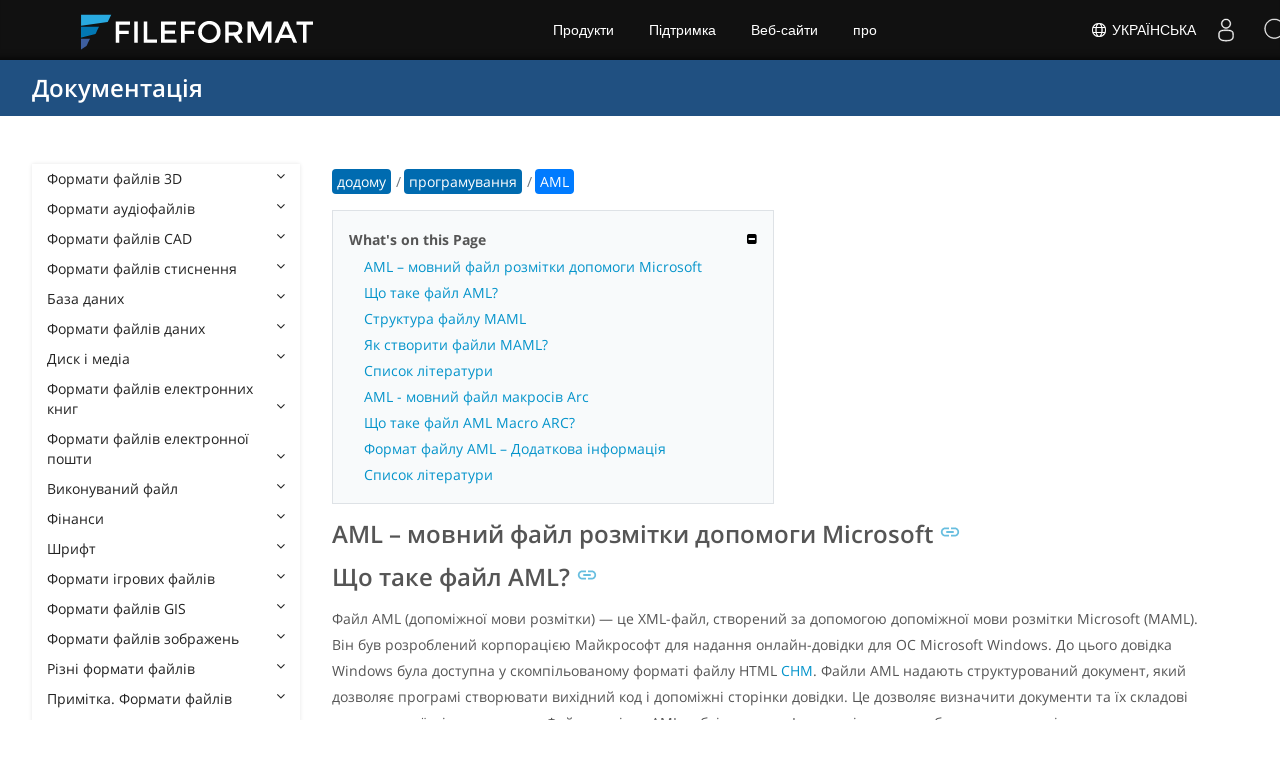

--- FILE ---
content_type: text/html
request_url: https://docs.fileformat.com/uk/programming/aml/
body_size: 23056
content:
<!doctype html><html class=no-js lang=uk><head><meta charset=utf-8><link rel=preload href=https://docs.fileformat.com/fonts/muli-latin-200.woff2 as=font type=font/woff2 crossorigin><link rel=preload href=https://docs.fileformat.com/fonts/muli-latin-400.woff2 as=font type=font/woff2 crossorigin><link rel=preload href=https://docs.fileformat.com/fonts/muli-latin-800.woff2 as=font type=font/woff2 crossorigin><meta http-equiv=x-ua-compatible content="IE=edge"><title>Файл AML – мовний файл Microsoft Assistance Markup Language</title><meta name=description content="Дізнайтеся, що таке файл AML та API, які можуть створювати та відкривати файли AML."><meta name=keywords content=".aml file,extension,format,Microsoft Assistance Markup Language File,how to open .aml file,aml file format"><meta name=viewport content="width=device-width,minimum-scale=1"><meta name=author content="Kashif Iqbal"><link rel=canonical href=https://docs.fileformat.com/uk/programming/aml/><meta name=robots content="index, follow"><link rel=stylesheet href=/output/css/app.min.7a7f18a9964f83218a9edb46fd8c6c74cb6f6a018671711b3132c6680844fe2e.css integrity="sha256-en8YqZZPgyGKnttG/YxsdMtvagGGcXEbMTLGaAhE/i4=" crossorigin=anonymous><script type=text/javascript src=/output/js/app.175b405753a9c0ce86ab35944e9c4cc1a758a6873209cf5106600f6b2f5a59b6.js integrity="sha256-F1tAV1OpwM6GqzWUTpxMwadYpocyCc9RBmAPay9aWbY=" crossorigin=anonymous defer></script>
<script async defer src=/js/buttons.js></script>
<link rel=apple-touch-icon sizes=180x180 href=/apple-touch-icon.png><link rel=icon type=image/png href=/favicon-32x32.png sizes=32x32><link rel=icon type=image/png href=/favicon-16x16.png sizes=16x16><link rel=manifest href=/manifest.json><link rel=mask-icon href=/safari-pinned-tab.svg color=#0594cb><meta name=theme-color content="#ffffff"><meta property="og:title" content="Файл AML – мовний файл Microsoft Assistance Markup Language"><meta property="og:description" content="Дізнайтеся, що таке файл AML та API, які можуть створювати та відкривати файли AML."><meta property="og:type" content="article"><meta property="og:url" content="https://docs.fileformat.com/uk/programming/aml/"><meta property="article:published_time" content="2022-01-28T00:00:00+00:00"><meta property="article:modified_time" content="2022-01-28T00:00:00+00:00"><meta itemprop=name content="Файл AML – мовний файл Microsoft Assistance Markup Language"><meta itemprop=description content="Дізнайтеся, що таке файл AML та API, які можуть створювати та відкривати файли AML."><meta itemprop=datePublished content="2022-01-28T00:00:00+00:00"><meta itemprop=dateModified content="2022-01-28T00:00:00+00:00"><meta itemprop=wordCount content="406"><meta itemprop=keywords content=".aml file,extension,format,Microsoft Assistance Markup Language File,how to open .aml file,aml file format"><meta name=twitter:card content="summary_large_image"><meta name=twitter:image:src content="https://docs.fileformat.com/images/fileformat-card.png"><meta name=twitter:title content="Файл AML – мовний файл Microsoft Assistance Markup Language"><meta name=twitter:description content="Дізнайтеся, що таке файл AML та API, які можуть створювати та відкривати файли AML."><meta name=twitter:site content="@fileformatcom"><script async src="https://www.googletagmanager.com/gtag/js?id=G-4XXLLYN6B8"></script>
<script>window.dataLayer=window.dataLayer||[];function gtag(){dataLayer.push(arguments)}gtag("js",new Date),gtag("config","G-4XXLLYN6B8")</script><link href=https://cms.admin.containerize.com/templates/aspose/css/AsposePtyLtdMenu.css rel=stylesheet type=text/css><script src=/js/jquery-1.10.2.min.js></script>
<link rel=stylesheet href=https://cms.admin.containerize.com/templates/fileformat/css/fileformat.css?v1.22 type=text/css><meta name=google-adsense-account content="ca-pub-5946266927584579"><script async src="https://pagead2.googlesyndication.com/pagead/js/adsbygoogle.js?client=ca-pub-5946266927584579" crossorigin=anonymous></script></head><body class="ma0 sans-serif bg-primary-color-light"><div id=DynabicMenuInnerDiv></div><nav class="bg-primary-color-dark pv4 w-100" role=navigation><div class="center flex-ns flex-wrap items-center justify-start mw9"><h1 class="dim f3-sh lh-solid ml0-ns mr0 mr4-l mv0 pl3 pl4-ns"><a href=/uk/ class="link white">Документація</a></h1><ul class="list ma0 pa0 dn dib-l"></ul></div></nav><main role=main class="content-with-sidebar min-vh-100 pb7 pb0-ns"><article class="w-100 ph4 pb5 pb6-ns pt1 mt4 pt3-ns"><button class="btn-showside mb-5"><i class="fa fa-bars"></i> Table of Contents</button><div class=flex-l><div class="order-0 w-20 dn db-l ss-bar"><nav role=navigation><div class=navheader>Table of Content <button class=btn-plain><i class="fa fa-times"></i></button></div><div class="db dib-ns"><form id=site-search-form role=search class=hide><fieldset class="bn ma0 pa0"><label class=clip for=search-input>Search</label>
<input disabled type=search id=search-input class="needs-js bg-left bn f5 input-reset lh-solid mt3 mt0-ns pl4 pv2 w5 white" placeholder="Search the Docs" name=search-input style="background:url(/images/icon-search.png)no-repeat 0 8px/16px 16px"></fieldset></form><fess:search></fess:search></div><ul class="list pa0 nl2"><li class="f5 w-100 hover-bg-light-gray hover-accent-color-light fw8"><a href=javascript:void(0) class="js-toggle dib w-100 link mid-gray hover-accent-color-light pl2 pr2 pv2" data-target=._3d>Формати файлів 3D<i class="fa fa-angle-down"></i></a><ul class="_3d desktopmenu animated fadeIn list pl3 bg-light-gray dn"><li class="f6 fw4"><a href=/uk/3d/ class="db link hover-bg-gray hover-white pl3 pr2 pv2 black">Формати файлів 3D</a></li><li class="f6 fw4"><a href=/uk/3d/3d2/ class="db link hover-bg-gray hover-white pl3 pr2 pv2 black">3D2</a></li><li class="f6 fw4"><a href=/uk/3d/3dm/ class="db link hover-bg-gray hover-white pl3 pr2 pv2 black">3DM</a></li><li class="f6 fw4"><a href=/uk/3d/3ds/ class="db link hover-bg-gray hover-white pl3 pr2 pv2 black">3DS</a></li><li class="f6 fw4"><a href=/uk/3d/3ds-to-dae/ class="db link hover-bg-gray hover-white pl3 pr2 pv2 black">3DS to DAE</a></li><li class="f6 fw4"><a href=/uk/3d/3ds-to-dwg/ class="db link hover-bg-gray hover-white pl3 pr2 pv2 black">3DS to DWG</a></li><li class="f6 fw4"><a href=/uk/3d/3ds-to-fbx/ class="db link hover-bg-gray hover-white pl3 pr2 pv2 black">3DS to FBX</a></li><li class="f6 fw4"><a href=/uk/3d/3ds-to-glb/ class="db link hover-bg-gray hover-white pl3 pr2 pv2 black">3DS to GLB</a></li><li class="f6 fw4"><a href=/uk/3d/3ds-to-gltf/ class="db link hover-bg-gray hover-white pl3 pr2 pv2 black">3DS to GLTF</a></li><li class="f6 fw4"><a href=/uk/3d/3ds-to-obj/ class="db link hover-bg-gray hover-white pl3 pr2 pv2 black">3DS to OBJ</a></li><li class="f6 fw4"><a href=/uk/3d/3ds-to-pdf/ class="db link hover-bg-gray hover-white pl3 pr2 pv2 black">3DS to PDF</a></li><li class="f6 fw4"><a href=/uk/3d/3ds-to-ply/ class="db link hover-bg-gray hover-white pl3 pr2 pv2 black">3DS to PLY</a></li><li class="f6 fw4"><a href=/uk/3d/3ds-to-stl/ class="db link hover-bg-gray hover-white pl3 pr2 pv2 black">3DS to STL</a></li><li class="f6 fw4"><a href=/uk/3d/3ds-to-usdz/ class="db link hover-bg-gray hover-white pl3 pr2 pv2 black">3DS to USDZ</a></li><li class="f6 fw4"><a href=/uk/3d/3mf/ class="db link hover-bg-gray hover-white pl3 pr2 pv2 black">3MF</a></li><li class="f6 fw4"><a href=/uk/3d/3mf-to-3ds/ class="db link hover-bg-gray hover-white pl3 pr2 pv2 black">3MF to 3DS</a></li><li class="f6 fw4"><a href=/uk/3d/3mf-to-dae/ class="db link hover-bg-gray hover-white pl3 pr2 pv2 black">3MF to DAE</a></li><li class="f6 fw4"><a href=/uk/3d/3mf-to-glb/ class="db link hover-bg-gray hover-white pl3 pr2 pv2 black">3MF to GLB</a></li><li class="f6 fw4"><a href=/uk/3d/3mf-to-html/ class="db link hover-bg-gray hover-white pl3 pr2 pv2 black">3MF to HTML</a></li><li class="f6 fw4"><a href=/uk/3d/3mf-to-obj/ class="db link hover-bg-gray hover-white pl3 pr2 pv2 black">3MF to OBJ</a></li><li class="f6 fw4"><a href=/uk/3d/3mf-to-stl/ class="db link hover-bg-gray hover-white pl3 pr2 pv2 black">3MF to STL</a></li><li class="f6 fw4"><a href=/uk/3d/3mf-to-u3d/ class="db link hover-bg-gray hover-white pl3 pr2 pv2 black">3MF to U3D</a></li><li class="f6 fw4"><a href=/uk/3d/amf/ class="db link hover-bg-gray hover-white pl3 pr2 pv2 black">AMF</a></li><li class="f6 fw4"><a href=/uk/3d/ase/ class="db link hover-bg-gray hover-white pl3 pr2 pv2 black">ASE</a></li><li class="f6 fw4"><a href=/uk/3d/b3d/ class="db link hover-bg-gray hover-white pl3 pr2 pv2 black">B3D</a></li><li class="f6 fw4"><a href=/uk/3d/blend/ class="db link hover-bg-gray hover-white pl3 pr2 pv2 black">BLEND</a></li><li class="f6 fw4"><a href=/uk/3d/c4d/ class="db link hover-bg-gray hover-white pl3 pr2 pv2 black">C4D</a></li><li class="f6 fw4"><a href=/uk/3d/caf-cal3d/ class="db link hover-bg-gray hover-white pl3 pr2 pv2 black">CAF Cal3D</a></li><li class="f6 fw4"><a href=/uk/3d/chr-3ds/ class="db link hover-bg-gray hover-white pl3 pr2 pv2 black">CHR 3ds</a></li><li class="f6 fw4"><a href=/uk/3d/chr-cryengine/ class="db link hover-bg-gray hover-white pl3 pr2 pv2 black">CHR CryENGINE</a></li><li class="f6 fw4"><a href=/uk/3d/dae/ class="db link hover-bg-gray hover-white pl3 pr2 pv2 black">DAE</a></li><li class="f6 fw4"><a href=/uk/3d/dbm/ class="db link hover-bg-gray hover-white pl3 pr2 pv2 black">DBM</a></li><li class="f6 fw4"><a href=/uk/3d/drc/ class="db link hover-bg-gray hover-white pl3 pr2 pv2 black">DRC</a></li><li class="f6 fw4"><a href=/uk/3d/e57/ class="db link hover-bg-gray hover-white pl3 pr2 pv2 black">E57</a></li><li class="f6 fw4"><a href=/uk/3d/f3d/ class="db link hover-bg-gray hover-white pl3 pr2 pv2 black">F3D</a></li><li class="f6 fw4"><a href=/uk/3d/fbx/ class="db link hover-bg-gray hover-white pl3 pr2 pv2 black">FBX</a></li><li class="f6 fw4"><a href=/uk/3d/fbx-to-3ds/ class="db link hover-bg-gray hover-white pl3 pr2 pv2 black">FBX to 3DS</a></li><li class="f6 fw4"><a href=/uk/3d/fbx-to-dae/ class="db link hover-bg-gray hover-white pl3 pr2 pv2 black">FBX to DAE</a></li><li class="f6 fw4"><a href=/uk/3d/fbx-to-dwg/ class="db link hover-bg-gray hover-white pl3 pr2 pv2 black">FBX to DWG</a></li><li class="f6 fw4"><a href=/uk/3d/fbx-to-glb/ class="db link hover-bg-gray hover-white pl3 pr2 pv2 black">FBX to GLB</a></li><li class="f6 fw4"><a href=/uk/3d/fbx-to-gltf/ class="db link hover-bg-gray hover-white pl3 pr2 pv2 black">FBX to GLTF</a></li><li class="f6 fw4"><a href=/uk/3d/fbx-to-obj/ class="db link hover-bg-gray hover-white pl3 pr2 pv2 black">FBX to OBJ</a></li><li class="f6 fw4"><a href=/uk/3d/fbx-to-ply/ class="db link hover-bg-gray hover-white pl3 pr2 pv2 black">FBX to PLY</a></li><li class="f6 fw4"><a href=/uk/3d/fbx-to-stl/ class="db link hover-bg-gray hover-white pl3 pr2 pv2 black">FBX to STL</a></li><li class="f6 fw4"><a href=/uk/3d/fbx-to-usdz/ class="db link hover-bg-gray hover-white pl3 pr2 pv2 black">FBX to USDZ</a></li><li class="f6 fw4"><a href=/uk/3d/fbx-to-xlsx/ class="db link hover-bg-gray hover-white pl3 pr2 pv2 black">FBX to XLSX</a></li><li class="f6 fw4"><a href=/uk/3d/glb/ class="db link hover-bg-gray hover-white pl3 pr2 pv2 black">GLB</a></li><li class="f6 fw4"><a href=/uk/3d/glb-to-3ds/ class="db link hover-bg-gray hover-white pl3 pr2 pv2 black">GLB to 3DS</a></li><li class="f6 fw4"><a href=/uk/3d/glb-to-dae/ class="db link hover-bg-gray hover-white pl3 pr2 pv2 black">GLB to DAE</a></li><li class="f6 fw4"><a href=/uk/3d/glb-to-fbx/ class="db link hover-bg-gray hover-white pl3 pr2 pv2 black">GLB to FBX</a></li><li class="f6 fw4"><a href=/uk/3d/glb-to-gltf/ class="db link hover-bg-gray hover-white pl3 pr2 pv2 black">GLB to GLTF</a></li><li class="f6 fw4"><a href=/uk/3d/glb-to-html/ class="db link hover-bg-gray hover-white pl3 pr2 pv2 black">GLB to HTML</a></li><li class="f6 fw4"><a href=/uk/3d/glb-to-obj/ class="db link hover-bg-gray hover-white pl3 pr2 pv2 black">GLB to OBJ</a></li><li class="f6 fw4"><a href=/uk/3d/glb-to-pdf/ class="db link hover-bg-gray hover-white pl3 pr2 pv2 black">GLB to PDF</a></li><li class="f6 fw4"><a href=/uk/3d/glb-to-stl/ class="db link hover-bg-gray hover-white pl3 pr2 pv2 black">GLB to STL</a></li><li class="f6 fw4"><a href=/uk/3d/glb-to-usdz/ class="db link hover-bg-gray hover-white pl3 pr2 pv2 black">GLB to USDZ</a></li><li class="f6 fw4"><a href=/uk/3d/gltf/ class="db link hover-bg-gray hover-white pl3 pr2 pv2 black">GLTF</a></li><li class="f6 fw4"><a href=/uk/3d/ipt/ class="db link hover-bg-gray hover-white pl3 pr2 pv2 black">IPT</a></li><li class="f6 fw4"><a href=/uk/3d/jt/ class="db link hover-bg-gray hover-white pl3 pr2 pv2 black">JT</a></li><li class="f6 fw4"><a href=/uk/3d/ma/ class="db link hover-bg-gray hover-white pl3 pr2 pv2 black">MA</a></li><li class="f6 fw4"><a href=/uk/3d/max/ class="db link hover-bg-gray hover-white pl3 pr2 pv2 black">MAX</a></li><li class="f6 fw4"><a href=/uk/3d/mb/ class="db link hover-bg-gray hover-white pl3 pr2 pv2 black">MB</a></li><li class="f6 fw4"><a href=/uk/3d/mp/ class="db link hover-bg-gray hover-white pl3 pr2 pv2 black">MP</a></li><li class="f6 fw4"><a href=/uk/3d/mtl/ class="db link hover-bg-gray hover-white pl3 pr2 pv2 black">MTL</a></li><li class="f6 fw4"><a href=/uk/3d/obj/ class="db link hover-bg-gray hover-white pl3 pr2 pv2 black">OBJ</a></li><li class="f6 fw4"><a href=/uk/3d/ply/ class="db link hover-bg-gray hover-white pl3 pr2 pv2 black">PLY</a></li><li class="f6 fw4"><a href=/uk/3d/pov/ class="db link hover-bg-gray hover-white pl3 pr2 pv2 black">POV</a></li><li class="f6 fw4"><a href=/uk/3d/prc/ class="db link hover-bg-gray hover-white pl3 pr2 pv2 black">PRC</a></li><li class="f6 fw4"><a href=/uk/3d/rvm/ class="db link hover-bg-gray hover-white pl3 pr2 pv2 black">RVM</a></li><li class="f6 fw4"><a href=/uk/3d/step/ class="db link hover-bg-gray hover-white pl3 pr2 pv2 black">STEP</a></li><li class="f6 fw4"><a href=/uk/3d/stp/ class="db link hover-bg-gray hover-white pl3 pr2 pv2 black">STP</a></li><li class="f6 fw4"><a href=/uk/3d/u3d/ class="db link hover-bg-gray hover-white pl3 pr2 pv2 black">U3D</a></li><li class="f6 fw4"><a href=/uk/3d/usd/ class="db link hover-bg-gray hover-white pl3 pr2 pv2 black">USD</a></li><li class="f6 fw4"><a href=/uk/3d/usdz/ class="db link hover-bg-gray hover-white pl3 pr2 pv2 black">USDZ</a></li><li class="f6 fw4"><a href=/uk/3d/vrml/ class="db link hover-bg-gray hover-white pl3 pr2 pv2 black">VRML</a></li><li class="f6 fw4"><a href=/uk/3d/x/ class="db link hover-bg-gray hover-white pl3 pr2 pv2 black">X</a></li><li class="f6 fw4"><a href=/uk/3d/x3d/ class="db link hover-bg-gray hover-white pl3 pr2 pv2 black">X3D</a></li></ul></li><li class="f5 w-100 hover-bg-light-gray hover-accent-color-light fw8"><a href=javascript:void(0) class="js-toggle dib w-100 link mid-gray hover-accent-color-light pl2 pr2 pv2" data-target=._audio>Формати аудіофайлів<i class="fa fa-angle-down"></i></a><ul class="_audio desktopmenu animated fadeIn list pl3 bg-light-gray dn"><li class="f6 fw4"><a href=/uk/audio/ class="db link hover-bg-gray hover-white pl3 pr2 pv2 black">Формати аудіофайлів</a></li><li class="f6 fw4"><a href=/uk/audio/8svx/ class="db link hover-bg-gray hover-white pl3 pr2 pv2 black">8SVX</a></li><li class="f6 fw4"><a href=/uk/audio/aa/ class="db link hover-bg-gray hover-white pl3 pr2 pv2 black">AA</a></li><li class="f6 fw4"><a href=/uk/audio/aac/ class="db link hover-bg-gray hover-white pl3 pr2 pv2 black">AAC</a></li><li class="f6 fw4"><a href=/uk/audio/aax/ class="db link hover-bg-gray hover-white pl3 pr2 pv2 black">AAX</a></li><li class="f6 fw4"><a href=/uk/audio/ac3/ class="db link hover-bg-gray hover-white pl3 pr2 pv2 black">AC3</a></li><li class="f6 fw4"><a href=/uk/audio/act/ class="db link hover-bg-gray hover-white pl3 pr2 pv2 black">ACT</a></li><li class="f6 fw4"><a href=/uk/audio/aif/ class="db link hover-bg-gray hover-white pl3 pr2 pv2 black">AIF</a></li><li class="f6 fw4"><a href=/uk/audio/aiff/ class="db link hover-bg-gray hover-white pl3 pr2 pv2 black">AIFF</a></li><li class="f6 fw4"><a href=/uk/audio/alac/ class="db link hover-bg-gray hover-white pl3 pr2 pv2 black">ALAC</a></li><li class="f6 fw4"><a href=/uk/audio/amr/ class="db link hover-bg-gray hover-white pl3 pr2 pv2 black">AMR</a></li><li class="f6 fw4"><a href=/uk/audio/ape/ class="db link hover-bg-gray hover-white pl3 pr2 pv2 black">APE</a></li><li class="f6 fw4"><a href=/uk/audio/caf/ class="db link hover-bg-gray hover-white pl3 pr2 pv2 black">CAF</a></li><li class="f6 fw4"><a href=/uk/audio/cda/ class="db link hover-bg-gray hover-white pl3 pr2 pv2 black">CDA</a></li><li class="f6 fw4"><a href=/uk/audio/cdr/ class="db link hover-bg-gray hover-white pl3 pr2 pv2 black">CDR</a></li><li class="f6 fw4"><a href=/uk/audio/dss/ class="db link hover-bg-gray hover-white pl3 pr2 pv2 black">DSS</a></li><li class="f6 fw4"><a href=/uk/audio/ec3/ class="db link hover-bg-gray hover-white pl3 pr2 pv2 black">EC3</a></li><li class="f6 fw4"><a href=/uk/audio/efs/ class="db link hover-bg-gray hover-white pl3 pr2 pv2 black">EFS</a></li><li class="f6 fw4"><a href=/uk/audio/enc/ class="db link hover-bg-gray hover-white pl3 pr2 pv2 black">ENC</a></li><li class="f6 fw4"><a href=/uk/audio/flac/ class="db link hover-bg-gray hover-white pl3 pr2 pv2 black">FLAC</a></li><li class="f6 fw4"><a href=/uk/audio/flp/ class="db link hover-bg-gray hover-white pl3 pr2 pv2 black">FLP</a></li><li class="f6 fw4"><a href=/uk/audio/gp/ class="db link hover-bg-gray hover-white pl3 pr2 pv2 black">GP</a></li><li class="f6 fw4"><a href=/uk/audio/gsm/ class="db link hover-bg-gray hover-white pl3 pr2 pv2 black">GSM</a></li><li class="f6 fw4"><a href=/uk/audio/it/ class="db link hover-bg-gray hover-white pl3 pr2 pv2 black">IT</a></li><li class="f6 fw4"><a href=/uk/audio/m3u/ class="db link hover-bg-gray hover-white pl3 pr2 pv2 black">M3U</a></li><li class="f6 fw4"><a href=/uk/audio/m3u8/ class="db link hover-bg-gray hover-white pl3 pr2 pv2 black">M3U8</a></li><li class="f6 fw4"><a href=/uk/audio/m4a/ class="db link hover-bg-gray hover-white pl3 pr2 pv2 black">M4A</a></li><li class="f6 fw4"><a href=/uk/audio/m4b/ class="db link hover-bg-gray hover-white pl3 pr2 pv2 black">M4B</a></li><li class="f6 fw4"><a href=/uk/audio/m4p/ class="db link hover-bg-gray hover-white pl3 pr2 pv2 black">M4P</a></li><li class="f6 fw4"><a href=/uk/audio/m4r/ class="db link hover-bg-gray hover-white pl3 pr2 pv2 black">M4R</a></li><li class="f6 fw4"><a href=/uk/audio/mid/ class="db link hover-bg-gray hover-white pl3 pr2 pv2 black">MID</a></li><li class="f6 fw4"><a href=/uk/audio/mka/ class="db link hover-bg-gray hover-white pl3 pr2 pv2 black">MKA</a></li><li class="f6 fw4"><a href=/uk/audio/mmf/ class="db link hover-bg-gray hover-white pl3 pr2 pv2 black">MMF</a></li><li class="f6 fw4"><a href=/uk/audio/mod/ class="db link hover-bg-gray hover-white pl3 pr2 pv2 black">MOD</a></li><li class="f6 fw4"><a href=/uk/audio/mp2/ class="db link hover-bg-gray hover-white pl3 pr2 pv2 black">MP2</a></li><li class="f6 fw4"><a href=/uk/audio/mp3/ class="db link hover-bg-gray hover-white pl3 pr2 pv2 black">MP3</a></li><li class="f6 fw4"><a href=/uk/audio/mpc/ class="db link hover-bg-gray hover-white pl3 pr2 pv2 black">MPC</a></li><li class="f6 fw4"><a href=/uk/audio/mscz/ class="db link hover-bg-gray hover-white pl3 pr2 pv2 black">MSCZ</a></li><li class="f6 fw4"><a href=/uk/audio/mtm/ class="db link hover-bg-gray hover-white pl3 pr2 pv2 black">MTM</a></li><li class="f6 fw4"><a href=/uk/audio/mui/ class="db link hover-bg-gray hover-white pl3 pr2 pv2 black">MUI</a></li><li class="f6 fw4"><a href=/uk/audio/musx/ class="db link hover-bg-gray hover-white pl3 pr2 pv2 black">MUSX</a></li><li class="f6 fw4"><a href=/uk/audio/mxl/ class="db link hover-bg-gray hover-white pl3 pr2 pv2 black">MXL</a></li><li class="f6 fw4"><a href=/uk/audio/nsa/ class="db link hover-bg-gray hover-white pl3 pr2 pv2 black">NSA</a></li><li class="f6 fw4"><a href=/uk/audio/ogg/ class="db link hover-bg-gray hover-white pl3 pr2 pv2 black">OGG</a></li><li class="f6 fw4"><a href=/uk/audio/opus/ class="db link hover-bg-gray hover-white pl3 pr2 pv2 black">OPUS</a></li><li class="f6 fw4"><a href=/uk/audio/ra/ class="db link hover-bg-gray hover-white pl3 pr2 pv2 black">RA</a></li><li class="f6 fw4"><a href=/uk/audio/rf64/ class="db link hover-bg-gray hover-white pl3 pr2 pv2 black">RF64</a></li><li class="f6 fw4"><a href=/uk/audio/rip/ class="db link hover-bg-gray hover-white pl3 pr2 pv2 black">RIP</a></li><li class="f6 fw4"><a href=/uk/audio/sdt/ class="db link hover-bg-gray hover-white pl3 pr2 pv2 black">SDT</a></li><li class="f6 fw4"><a href=/uk/audio/sf2/ class="db link hover-bg-gray hover-white pl3 pr2 pv2 black">SF2</a></li><li class="f6 fw4"><a href=/uk/audio/stap/ class="db link hover-bg-gray hover-white pl3 pr2 pv2 black">STAP</a></li><li class="f6 fw4"><a href=/uk/audio/sty/ class="db link hover-bg-gray hover-white pl3 pr2 pv2 black">STY</a></li><li class="f6 fw4"><a href=/uk/audio/tg/ class="db link hover-bg-gray hover-white pl3 pr2 pv2 black">TG</a></li><li class="f6 fw4"><a href=/uk/audio/voc/ class="db link hover-bg-gray hover-white pl3 pr2 pv2 black">VOC</a></li><li class="f6 fw4"><a href=/uk/audio/vox/ class="db link hover-bg-gray hover-white pl3 pr2 pv2 black">VOX</a></li><li class="f6 fw4"><a href=/uk/audio/vqf/ class="db link hover-bg-gray hover-white pl3 pr2 pv2 black">VQF</a></li><li class="f6 fw4"><a href=/uk/audio/wav/ class="db link hover-bg-gray hover-white pl3 pr2 pv2 black">WAV</a></li><li class="f6 fw4"><a href=/uk/audio/weba/ class="db link hover-bg-gray hover-white pl3 pr2 pv2 black">WEBA</a></li><li class="f6 fw4"><a href=/uk/audio/wfp/ class="db link hover-bg-gray hover-white pl3 pr2 pv2 black">WFP</a></li><li class="f6 fw4"><a href=/uk/audio/wma/ class="db link hover-bg-gray hover-white pl3 pr2 pv2 black">WMA</a></li><li class="f6 fw4"><a href=/uk/audio/wpl/ class="db link hover-bg-gray hover-white pl3 pr2 pv2 black">WPL</a></li><li class="f6 fw4"><a href=/uk/audio/wproj/ class="db link hover-bg-gray hover-white pl3 pr2 pv2 black">WPROJ</a></li><li class="f6 fw4"><a href=/uk/audio/wv/ class="db link hover-bg-gray hover-white pl3 pr2 pv2 black">WV</a></li></ul></li><li class="f5 w-100 hover-bg-light-gray hover-accent-color-light fw8"><a href=javascript:void(0) class="js-toggle dib w-100 link mid-gray hover-accent-color-light pl2 pr2 pv2" data-target=._cad>Формати файлів CAD<i class="fa fa-angle-down"></i></a><ul class="_cad desktopmenu animated fadeIn list pl3 bg-light-gray dn"><li class="f6 fw4"><a href=/uk/cad/ class="db link hover-bg-gray hover-white pl3 pr2 pv2 black">Формати файлів CAD</a></li><li class="f6 fw4"><a href=/uk/cad/afs/ class="db link hover-bg-gray hover-white pl3 pr2 pv2 black">AFS</a></li><li class="f6 fw4"><a href=/uk/cad/art/ class="db link hover-bg-gray hover-white pl3 pr2 pv2 black">ART</a></li><li class="f6 fw4"><a href=/uk/cad/asc/ class="db link hover-bg-gray hover-white pl3 pr2 pv2 black">ASC</a></li><li class="f6 fw4"><a href=/uk/cad/asm/ class="db link hover-bg-gray hover-white pl3 pr2 pv2 black">ASM</a></li><li class="f6 fw4"><a href=/uk/cad/axm/ class="db link hover-bg-gray hover-white pl3 pr2 pv2 black">AXM</a></li><li class="f6 fw4"><a href=/uk/cad/bdc/ class="db link hover-bg-gray hover-white pl3 pr2 pv2 black">BDC</a></li><li class="f6 fw4"><a href=/uk/cad/catpart/ class="db link hover-bg-gray hover-white pl3 pr2 pv2 black">CATPART</a></li><li class="f6 fw4"><a href=/uk/cad/cf2/ class="db link hover-bg-gray hover-white pl3 pr2 pv2 black">CF2</a></li><li class="f6 fw4"><a href=/uk/cad/cir/ class="db link hover-bg-gray hover-white pl3 pr2 pv2 black">CIR</a></li><li class="f6 fw4"><a href=/uk/cad/cpa/ class="db link hover-bg-gray hover-white pl3 pr2 pv2 black">CPA</a></li><li class="f6 fw4"><a href=/uk/cad/dc3/ class="db link hover-bg-gray hover-white pl3 pr2 pv2 black">DC3</a></li><li class="f6 fw4"><a href=/uk/cad/dgn/ class="db link hover-bg-gray hover-white pl3 pr2 pv2 black">DGN</a></li><li class="f6 fw4"><a href=/uk/cad/dst/ class="db link hover-bg-gray hover-white pl3 pr2 pv2 black">DST</a></li><li class="f6 fw4"><a href=/uk/cad/dwf/ class="db link hover-bg-gray hover-white pl3 pr2 pv2 black">DWF</a></li><li class="f6 fw4"><a href=/uk/cad/dwfx/ class="db link hover-bg-gray hover-white pl3 pr2 pv2 black">DWFX</a></li><li class="f6 fw4"><a href=/uk/cad/dwg/ class="db link hover-bg-gray hover-white pl3 pr2 pv2 black">DWG</a></li><li class="f6 fw4"><a href=/uk/cad/dwt/ class="db link hover-bg-gray hover-white pl3 pr2 pv2 black">DWT</a></li><li class="f6 fw4"><a href=/uk/cad/dxb/ class="db link hover-bg-gray hover-white pl3 pr2 pv2 black">DXB</a></li><li class="f6 fw4"><a href=/uk/cad/dxf/ class="db link hover-bg-gray hover-white pl3 pr2 pv2 black">DXF</a></li><li class="f6 fw4"><a href=/uk/cad/fzp/ class="db link hover-bg-gray hover-white pl3 pr2 pv2 black">FZP</a></li><li class="f6 fw4"><a href=/uk/cad/fzz/ class="db link hover-bg-gray hover-white pl3 pr2 pv2 black">FZZ</a></li><li class="f6 fw4"><a href=/uk/cad/gcode/ class="db link hover-bg-gray hover-white pl3 pr2 pv2 black">GCODE</a></li><li class="f6 fw4"><a href=/uk/cad/hpgl/ class="db link hover-bg-gray hover-white pl3 pr2 pv2 black">HPGL</a></li><li class="f6 fw4"><a href=/uk/cad/iba/ class="db link hover-bg-gray hover-white pl3 pr2 pv2 black">IBA</a></li><li class="f6 fw4"><a href=/uk/cad/ifc/ class="db link hover-bg-gray hover-white pl3 pr2 pv2 black">IFC</a></li><li class="f6 fw4"><a href=/uk/cad/iges/ class="db link hover-bg-gray hover-white pl3 pr2 pv2 black">IGES</a></li><li class="f6 fw4"><a href=/uk/cad/igs/ class="db link hover-bg-gray hover-white pl3 pr2 pv2 black">IGS</a></li><li class="f6 fw4"><a href=/uk/cad/jvsg/ class="db link hover-bg-gray hover-white pl3 pr2 pv2 black">JVSG</a></li><li class="f6 fw4"><a href=/uk/cad/nc/ class="db link hover-bg-gray hover-white pl3 pr2 pv2 black">NC</a></li><li class="f6 fw4"><a href=/uk/cad/nwc/ class="db link hover-bg-gray hover-white pl3 pr2 pv2 black">NWC</a></li><li class="f6 fw4"><a href=/uk/cad/nwd/ class="db link hover-bg-gray hover-white pl3 pr2 pv2 black">NWD</a></li><li class="f6 fw4"><a href=/uk/cad/nwf/ class="db link hover-bg-gray hover-white pl3 pr2 pv2 black">NWF</a></li><li class="f6 fw4"><a href=/uk/cad/opt/ class="db link hover-bg-gray hover-white pl3 pr2 pv2 black">OPT</a></li><li class="f6 fw4"><a href=/uk/cad/par/ class="db link hover-bg-gray hover-white pl3 pr2 pv2 black">PAR</a></li><li class="f6 fw4"><a href=/uk/cad/pat/ class="db link hover-bg-gray hover-white pl3 pr2 pv2 black">PAT</a></li><li class="f6 fw4"><a href=/uk/cad/pc3/ class="db link hover-bg-gray hover-white pl3 pr2 pv2 black">PC3</a></li><li class="f6 fw4"><a href=/uk/cad/phj/ class="db link hover-bg-gray hover-white pl3 pr2 pv2 black">PHJ</a></li><li class="f6 fw4"><a href=/uk/cad/plt/ class="db link hover-bg-gray hover-white pl3 pr2 pv2 black">PLT</a></li><li class="f6 fw4"><a href=/uk/cad/prt-creo/ class="db link hover-bg-gray hover-white pl3 pr2 pv2 black">PRT</a></li><li class="f6 fw4"><a href=/uk/cad/prt-cadkey/ class="db link hover-bg-gray hover-white pl3 pr2 pv2 black">PRT CADKEY</a></li><li class="f6 fw4"><a href=/uk/cad/psm/ class="db link hover-bg-gray hover-white pl3 pr2 pv2 black">PSM</a></li><li class="f6 fw4"><a href=/uk/cad/pss/ class="db link hover-bg-gray hover-white pl3 pr2 pv2 black">PSS</a></li><li class="f6 fw4"><a href=/uk/cad/rfa/ class="db link hover-bg-gray hover-white pl3 pr2 pv2 black">RFA</a></li><li class="f6 fw4"><a href=/uk/cad/rft/ class="db link hover-bg-gray hover-white pl3 pr2 pv2 black">RFT</a></li><li class="f6 fw4"><a href=/uk/cad/rml/ class="db link hover-bg-gray hover-white pl3 pr2 pv2 black">RML</a></li><li class="f6 fw4"><a href=/uk/cad/rvt/ class="db link hover-bg-gray hover-white pl3 pr2 pv2 black">RVT</a></li><li class="f6 fw4"><a href=/uk/cad/sldprt/ class="db link hover-bg-gray hover-white pl3 pr2 pv2 black">SLDPRT</a></li><li class="f6 fw4"><a href=/uk/cad/stl/ class="db link hover-bg-gray hover-white pl3 pr2 pv2 black">STL</a></li></ul></li><li class="f5 w-100 hover-bg-light-gray hover-accent-color-light fw8 mb1 bb b--moon-gray"><a href=javascript:void(0) class="js-toggle dib w-100 link mid-gray hover-accent-color-light pl2 pr2 pv2" data-target=._compression>Формати файлів стиснення<i class="fa fa-angle-down"></i></a><ul class="_compression desktopmenu animated fadeIn list pl3 bg-light-gray dn"><li class="f6 fw4"><a href=/uk/compression/ class="db link hover-bg-gray hover-white pl3 pr2 pv2 black">Формати файлів стиснення</a></li><li class="f6 fw4"><a href=/uk/compression/7z/ class="db link hover-bg-gray hover-white pl3 pr2 pv2 black">7Z</a></li><li class="f6 fw4"><a href=/uk/compression/ace/ class="db link hover-bg-gray hover-white pl3 pr2 pv2 black">ACE</a></li><li class="f6 fw4"><a href=/uk/compression/alz/ class="db link hover-bg-gray hover-white pl3 pr2 pv2 black">ALZ</a></li><li class="f6 fw4"><a href=/uk/compression/apk/ class="db link hover-bg-gray hover-white pl3 pr2 pv2 black">APK</a></li><li class="f6 fw4"><a href=/uk/compression/apz/ class="db link hover-bg-gray hover-white pl3 pr2 pv2 black">APZ</a></li><li class="f6 fw4"><a href=/uk/compression/arc/ class="db link hover-bg-gray hover-white pl3 pr2 pv2 black">ARC</a></li><li class="f6 fw4"><a href=/uk/compression/arj/ class="db link hover-bg-gray hover-white pl3 pr2 pv2 black">ARJ</a></li><li class="f6 fw4"><a href=/uk/compression/b1/ class="db link hover-bg-gray hover-white pl3 pr2 pv2 black">B1</a></li><li class="f6 fw4"><a href=/uk/compression/b6z/ class="db link hover-bg-gray hover-white pl3 pr2 pv2 black">B6Z</a></li><li class="f6 fw4"><a href=/uk/compression/bin/ class="db link hover-bg-gray hover-white pl3 pr2 pv2 black">BIN</a></li><li class="f6 fw4"><a href=/uk/compression/bkf/ class="db link hover-bg-gray hover-white pl3 pr2 pv2 black">BKF</a></li><li class="f6 fw4"><a href=/uk/compression/bndl/ class="db link hover-bg-gray hover-white pl3 pr2 pv2 black">BNDL</a></li><li class="f6 fw4"><a href=/uk/compression/bz2/ class="db link hover-bg-gray hover-white pl3 pr2 pv2 black">BZ2</a></li><li class="f6 fw4"><a href=/uk/compression/cb7/ class="db link hover-bg-gray hover-white pl3 pr2 pv2 black">CB7</a></li><li class="f6 fw4"><a href=/uk/compression/cba/ class="db link hover-bg-gray hover-white pl3 pr2 pv2 black">CBA</a></li><li class="f6 fw4"><a href=/uk/compression/cit/ class="db link hover-bg-gray hover-white pl3 pr2 pv2 black">CIT</a></li><li class="f6 fw4"><a href=/uk/compression/cpio/ class="db link hover-bg-gray hover-white pl3 pr2 pv2 black">CPIO</a></li><li class="f6 fw4"><a href=/uk/compression/cxarchive/ class="db link hover-bg-gray hover-white pl3 pr2 pv2 black">CXARCHIVE</a></li><li class="f6 fw4"><a href=/uk/compression/daa/ class="db link hover-bg-gray hover-white pl3 pr2 pv2 black">DAA</a></li><li class="f6 fw4"><a href=/uk/compression/dar/ class="db link hover-bg-gray hover-white pl3 pr2 pv2 black">DAR</a></li><li class="f6 fw4"><a href=/uk/compression/deb/ class="db link hover-bg-gray hover-white pl3 pr2 pv2 black">DEB</a></li><li class="f6 fw4"><a href=/uk/compression/dmg/ class="db link hover-bg-gray hover-white pl3 pr2 pv2 black">DMG</a></li><li class="f6 fw4"><a href=/uk/compression/dz/ class="db link hover-bg-gray hover-white pl3 pr2 pv2 black">DZ</a></li><li class="f6 fw4"><a href=/uk/compression/ecs/ class="db link hover-bg-gray hover-white pl3 pr2 pv2 black">ECS</a></li><li class="f6 fw4"><a href=/uk/compression/fzpz/ class="db link hover-bg-gray hover-white pl3 pr2 pv2 black">FZPZ</a></li><li class="f6 fw4"><a href=/uk/compression/gz/ class="db link hover-bg-gray hover-white pl3 pr2 pv2 black">GZ</a></li><li class="f6 fw4"><a href=/uk/compression/gzip/ class="db link hover-bg-gray hover-white pl3 pr2 pv2 black">GZIP</a></li><li class="f6 fw4"><a href=/uk/compression/ice/ class="db link hover-bg-gray hover-white pl3 pr2 pv2 black">ICE</a></li><li class="f6 fw4"><a href=/uk/compression/iso/ class="db link hover-bg-gray hover-white pl3 pr2 pv2 black">ISO</a></li><li class="f6 fw4"><a href=/uk/compression/kgb/ class="db link hover-bg-gray hover-white pl3 pr2 pv2 black">KGB</a></li><li class="f6 fw4"><a href=/uk/compression/lbr/ class="db link hover-bg-gray hover-white pl3 pr2 pv2 black">LBR</a></li><li class="f6 fw4"><a href=/uk/compression/lqr/ class="db link hover-bg-gray hover-white pl3 pr2 pv2 black">LQR</a></li><li class="f6 fw4"><a href=/uk/compression/lz/ class="db link hover-bg-gray hover-white pl3 pr2 pv2 black">LZ</a></li><li class="f6 fw4"><a href=/uk/compression/lz4/ class="db link hover-bg-gray hover-white pl3 pr2 pv2 black">LZ4</a></li><li class="f6 fw4"><a href=/uk/compression/lzh/ class="db link hover-bg-gray hover-white pl3 pr2 pv2 black">LZH</a></li><li class="f6 fw4"><a href=/uk/compression/lzma/ class="db link hover-bg-gray hover-white pl3 pr2 pv2 black">LZMA</a></li><li class="f6 fw4"><a href=/uk/compression/lzo/ class="db link hover-bg-gray hover-white pl3 pr2 pv2 black">LZO</a></li><li class="f6 fw4"><a href=/uk/compression/lzx/ class="db link hover-bg-gray hover-white pl3 pr2 pv2 black">LZX</a></li><li class="f6 fw4"><a href=/uk/compression/mbw/ class="db link hover-bg-gray hover-white pl3 pr2 pv2 black">MBW</a></li><li class="f6 fw4"><a href=/uk/compression/mint/ class="db link hover-bg-gray hover-white pl3 pr2 pv2 black">MINT</a></li><li class="f6 fw4"><a href=/uk/compression/mpkg/ class="db link hover-bg-gray hover-white pl3 pr2 pv2 black">MPKG</a></li><li class="f6 fw4"><a href=/uk/compression/mpq/ class="db link hover-bg-gray hover-white pl3 pr2 pv2 black">MPQ</a></li><li class="f6 fw4"><a href=/uk/compression/npk/ class="db link hover-bg-gray hover-white pl3 pr2 pv2 black">NPK</a></li><li class="f6 fw4"><a href=/uk/compression/oar/ class="db link hover-bg-gray hover-white pl3 pr2 pv2 black">OAR</a></li><li class="f6 fw4"><a href=/uk/compression/p7z/ class="db link hover-bg-gray hover-white pl3 pr2 pv2 black">P7Z</a></li><li class="f6 fw4"><a href=/uk/compression/pages/ class="db link hover-bg-gray hover-white pl3 pr2 pv2 black">PAGES</a></li><li class="f6 fw4"><a href=/uk/compression/par/ class="db link hover-bg-gray hover-white pl3 pr2 pv2 black">PAR</a></li><li class="f6 fw4"><a href=/uk/compression/pea/ class="db link hover-bg-gray hover-white pl3 pr2 pv2 black">PEA</a></li><li class="f6 fw4"><a href=/uk/compression/pet/ class="db link hover-bg-gray hover-white pl3 pr2 pv2 black">PET</a></li><li class="f6 fw4"><a href=/uk/compression/pf/ class="db link hover-bg-gray hover-white pl3 pr2 pv2 black">PF</a></li><li class="f6 fw4"><a href=/uk/compression/pkg/ class="db link hover-bg-gray hover-white pl3 pr2 pv2 black">PKG</a></li><li class="f6 fw4"><a href=/uk/compression/ptk/ class="db link hover-bg-gray hover-white pl3 pr2 pv2 black">PTK</a></li><li class="f6 fw4"><a href=/uk/compression/pup/ class="db link hover-bg-gray hover-white pl3 pr2 pv2 black">PUP</a></li><li class="f6 fw4"><a href=/uk/compression/pwa/ class="db link hover-bg-gray hover-white pl3 pr2 pv2 black">PWA</a></li><li class="f6 fw4"><a href=/uk/compression/pzz/ class="db link hover-bg-gray hover-white pl3 pr2 pv2 black">PZZ</a></li><li class="f6 fw4"><a href=/uk/compression/r2/ class="db link hover-bg-gray hover-white pl3 pr2 pv2 black">R2</a></li><li class="f6 fw4"><a href=/uk/compression/rar/ class="db link hover-bg-gray hover-white pl3 pr2 pv2 black">RAR</a></li><li class="f6 fw4"><a href=/uk/compression/rpm/ class="db link hover-bg-gray hover-white pl3 pr2 pv2 black">RPM</a></li><li class="f6 fw4"><a href=/uk/compression/rte/ class="db link hover-bg-gray hover-white pl3 pr2 pv2 black">RTE</a></li><li class="f6 fw4"><a href=/uk/compression/s00/ class="db link hover-bg-gray hover-white pl3 pr2 pv2 black">S00</a></li><li class="f6 fw4"><a href=/uk/compression/sfg/ class="db link hover-bg-gray hover-white pl3 pr2 pv2 black">SFG</a></li><li class="f6 fw4"><a href=/uk/compression/sifz/ class="db link hover-bg-gray hover-white pl3 pr2 pv2 black">SIFZ</a></li><li class="f6 fw4"><a href=/uk/compression/sit/ class="db link hover-bg-gray hover-white pl3 pr2 pv2 black">SIT</a></li><li class="f6 fw4"><a href=/uk/compression/sitx/ class="db link hover-bg-gray hover-white pl3 pr2 pv2 black">SITX</a></li><li class="f6 fw4"><a href=/uk/compression/smpf/ class="db link hover-bg-gray hover-white pl3 pr2 pv2 black">SMPF</a></li><li class="f6 fw4"><a href=/uk/compression/sqx/ class="db link hover-bg-gray hover-white pl3 pr2 pv2 black">SQX</a></li><li class="f6 fw4"><a href=/uk/compression/sy_/ class="db link hover-bg-gray hover-white pl3 pr2 pv2 black">SY_</a></li><li class="f6 fw4"><a href=/uk/compression/tar/ class="db link hover-bg-gray hover-white pl3 pr2 pv2 black">TAR</a></li><li class="f6 fw4"><a href=/uk/compression/tbz/ class="db link hover-bg-gray hover-white pl3 pr2 pv2 black">TBZ</a></li><li class="f6 fw4"><a href=/uk/compression/tgs/ class="db link hover-bg-gray hover-white pl3 pr2 pv2 black">TGS</a></li><li class="f6 fw4"><a href=/uk/compression/tgz/ class="db link hover-bg-gray hover-white pl3 pr2 pv2 black">TGZ</a></li><li class="f6 fw4"><a href=/uk/compression/tpsr/ class="db link hover-bg-gray hover-white pl3 pr2 pv2 black">TPSR</a></li><li class="f6 fw4"><a href=/uk/compression/tz/ class="db link hover-bg-gray hover-white pl3 pr2 pv2 black">TZ</a></li><li class="f6 fw4"><a href=/uk/compression/vpk/ class="db link hover-bg-gray hover-white pl3 pr2 pv2 black">VPK</a></li><li class="f6 fw4"><a href=/uk/compression/whl/ class="db link hover-bg-gray hover-white pl3 pr2 pv2 black">WHL</a></li><li class="f6 fw4"><a href=/uk/compression/wux/ class="db link hover-bg-gray hover-white pl3 pr2 pv2 black">WUX</a></li><li class="f6 fw4"><a href=/uk/compression/xapk/ class="db link hover-bg-gray hover-white pl3 pr2 pv2 black">XAPK</a></li><li class="f6 fw4"><a href=/uk/compression/xar/ class="db link hover-bg-gray hover-white pl3 pr2 pv2 black">XAR</a></li><li class="f6 fw4"><a href=/uk/compression/xip/ class="db link hover-bg-gray hover-white pl3 pr2 pv2 black">XIP</a></li><li class="f6 fw4"><a href=/uk/compression/xpi/ class="db link hover-bg-gray hover-white pl3 pr2 pv2 black">XPI</a></li><li class="f6 fw4"><a href=/uk/compression/xz/ class="db link hover-bg-gray hover-white pl3 pr2 pv2 black">XZ</a></li><li class="f6 fw4"><a href=/uk/compression/z/ class="db link hover-bg-gray hover-white pl3 pr2 pv2 black">Z</a></li><li class="f6 fw4"><a href=/uk/compression/zim/ class="db link hover-bg-gray hover-white pl3 pr2 pv2 black">ZIM</a></li><li class="f6 fw4"><a href=/uk/compression/zip/ class="db link hover-bg-gray hover-white pl3 pr2 pv2 black">ZIP</a></li><li class="f6 fw4"><a href=/uk/compression/zipx/ class="db link hover-bg-gray hover-white pl3 pr2 pv2 black">ZIPX</a></li><li class="f6 fw4"><a href=/uk/compression/zl/ class="db link hover-bg-gray hover-white pl3 pr2 pv2 black">ZL</a></li><li class="f6 fw4"><a href=/uk/compression/zoo/ class="db link hover-bg-gray hover-white pl3 pr2 pv2 black">ZOO</a></li><li class="f6 fw4"><a href=/uk/compression/zst/ class="db link hover-bg-gray hover-white pl3 pr2 pv2 black">ZST</a></li></ul></li><li class="f5 w-100 hover-bg-light-gray hover-accent-color-light fw8"><a href=javascript:void(0) class="js-toggle dib w-100 link mid-gray hover-accent-color-light pl2 pr2 pv2" data-target=._database>База даних<i class="fa fa-angle-down"></i></a><ul class="_database desktopmenu animated fadeIn list pl3 bg-light-gray dn"><li class="f6 fw4"><a href=/uk/database/ class="db link hover-bg-gray hover-white pl3 pr2 pv2 black">Формати файлів бази даних</a></li><li class="f6 fw4"><a href=/uk/database/4db/ class="db link hover-bg-gray hover-white pl3 pr2 pv2 black">4DB</a></li><li class="f6 fw4"><a href=/uk/database/4dd/ class="db link hover-bg-gray hover-white pl3 pr2 pv2 black">4DD</a></li><li class="f6 fw4"><a href=/uk/database/4dl/ class="db link hover-bg-gray hover-white pl3 pr2 pv2 black">4DL</a></li><li class="f6 fw4"><a href=/uk/database/abcddb/ class="db link hover-bg-gray hover-white pl3 pr2 pv2 black">ABCDDB</a></li><li class="f6 fw4"><a href=/uk/database/abs/ class="db link hover-bg-gray hover-white pl3 pr2 pv2 black">ABS</a></li><li class="f6 fw4"><a href=/uk/database/abx/ class="db link hover-bg-gray hover-white pl3 pr2 pv2 black">ABX</a></li><li class="f6 fw4"><a href=/uk/database/accdb/ class="db link hover-bg-gray hover-white pl3 pr2 pv2 black">ACCDB</a></li><li class="f6 fw4"><a href=/uk/database/accdc/ class="db link hover-bg-gray hover-white pl3 pr2 pv2 black">ACCDC</a></li><li class="f6 fw4"><a href=/uk/database/accde/ class="db link hover-bg-gray hover-white pl3 pr2 pv2 black">ACCDE</a></li><li class="f6 fw4"><a href=/uk/database/accdr/ class="db link hover-bg-gray hover-white pl3 pr2 pv2 black">ACCDR</a></li><li class="f6 fw4"><a href=/uk/database/accdt/ class="db link hover-bg-gray hover-white pl3 pr2 pv2 black">ACCDT</a></li><li class="f6 fw4"><a href=/uk/database/accdw/ class="db link hover-bg-gray hover-white pl3 pr2 pv2 black">ACCDW</a></li><li class="f6 fw4"><a href=/uk/database/accft/ class="db link hover-bg-gray hover-white pl3 pr2 pv2 black">ACCFT</a></li><li class="f6 fw4"><a href=/uk/database/adb/ class="db link hover-bg-gray hover-white pl3 pr2 pv2 black">ADB</a></li><li class="f6 fw4"><a href=/uk/database/ade/ class="db link hover-bg-gray hover-white pl3 pr2 pv2 black">ADE</a></li><li class="f6 fw4"><a href=/uk/database/adf/ class="db link hover-bg-gray hover-white pl3 pr2 pv2 black">ADF</a></li><li class="f6 fw4"><a href=/uk/database/adn/ class="db link hover-bg-gray hover-white pl3 pr2 pv2 black">ADN</a></li><li class="f6 fw4"><a href=/uk/database/adp/ class="db link hover-bg-gray hover-white pl3 pr2 pv2 black">ADP</a></li><li class="f6 fw4"><a href=/uk/database/alf/ class="db link hover-bg-gray hover-white pl3 pr2 pv2 black">ALF</a></li><li class="f6 fw4"><a href=/uk/database/anb/ class="db link hover-bg-gray hover-white pl3 pr2 pv2 black">ANB</a></li><li class="f6 fw4"><a href=/uk/database/aq/ class="db link hover-bg-gray hover-white pl3 pr2 pv2 black">AQ</a></li><li class="f6 fw4"><a href=/uk/database/ask/ class="db link hover-bg-gray hover-white pl3 pr2 pv2 black">ASK</a></li><li class="f6 fw4"><a href=/uk/database/bak/ class="db link hover-bg-gray hover-white pl3 pr2 pv2 black">BAK</a></li><li class="f6 fw4"><a href=/uk/database/bak-act/ class="db link hover-bg-gray hover-white pl3 pr2 pv2 black">BAK ACT Backup</a></li><li class="f6 fw4"><a href=/uk/database/bak-sqlserver/ class="db link hover-bg-gray hover-white pl3 pr2 pv2 black">BAK SQL Server</a></li><li class="f6 fw4"><a href=/uk/database/bc3/ class="db link hover-bg-gray hover-white pl3 pr2 pv2 black">BC3</a></li><li class="f6 fw4"><a href=/uk/database/bcp/ class="db link hover-bg-gray hover-white pl3 pr2 pv2 black">BCP</a></li><li class="f6 fw4"><a href=/uk/database/btr/ class="db link hover-bg-gray hover-white pl3 pr2 pv2 black">BTR</a></li><li class="f6 fw4"><a href=/uk/database/caf/ class="db link hover-bg-gray hover-white pl3 pr2 pv2 black">CAF</a></li><li class="f6 fw4"><a href=/uk/database/cat/ class="db link hover-bg-gray hover-white pl3 pr2 pv2 black">CAT</a></li><li class="f6 fw4"><a href=/uk/database/cdb/ class="db link hover-bg-gray hover-white pl3 pr2 pv2 black">CDB</a></li><li class="f6 fw4"><a href=/uk/database/chck/ class="db link hover-bg-gray hover-white pl3 pr2 pv2 black">CHCK</a></li><li class="f6 fw4"><a href=/uk/database/crypt12/ class="db link hover-bg-gray hover-white pl3 pr2 pv2 black">CRYPT12</a></li><li class="f6 fw4"><a href=/uk/database/crypt14/ class="db link hover-bg-gray hover-white pl3 pr2 pv2 black">CRYPT14</a></li><li class="f6 fw4"><a href=/uk/database/dacpac/ class="db link hover-bg-gray hover-white pl3 pr2 pv2 black">DACPAC</a></li><li class="f6 fw4"><a href=/uk/database/dat/ class="db link hover-bg-gray hover-white pl3 pr2 pv2 black">DAT</a></li><li class="f6 fw4"><a href=/uk/database/db/ class="db link hover-bg-gray hover-white pl3 pr2 pv2 black">DB</a></li><li class="f6 fw4"><a href=/uk/database/db-wal/ class="db link hover-bg-gray hover-white pl3 pr2 pv2 black">DB-WAL</a></li><li class="f6 fw4"><a href=/uk/database/db3/ class="db link hover-bg-gray hover-white pl3 pr2 pv2 black">DB3</a></li><li class="f6 fw4"><a href=/uk/database/dbc/ class="db link hover-bg-gray hover-white pl3 pr2 pv2 black">DBC</a></li><li class="f6 fw4"><a href=/uk/database/dbf/ class="db link hover-bg-gray hover-white pl3 pr2 pv2 black">DBF</a></li><li class="f6 fw4"><a href=/uk/database/dbs/ class="db link hover-bg-gray hover-white pl3 pr2 pv2 black">DBS</a></li><li class="f6 fw4"><a href=/uk/database/ddl/ class="db link hover-bg-gray hover-white pl3 pr2 pv2 black">DDL</a></li><li class="f6 fw4"><a href=/uk/database/dlis/ class="db link hover-bg-gray hover-white pl3 pr2 pv2 black">DLIS</a></li><li class="f6 fw4"><a href=/uk/database/dsn/ class="db link hover-bg-gray hover-white pl3 pr2 pv2 black">DSN</a></li><li class="f6 fw4"><a href=/uk/database/dtsx/ class="db link hover-bg-gray hover-white pl3 pr2 pv2 black">DTSX</a></li><li class="f6 fw4"><a href=/uk/database/dxl/ class="db link hover-bg-gray hover-white pl3 pr2 pv2 black">DXL</a></li><li class="f6 fw4"><a href=/uk/database/eco/ class="db link hover-bg-gray hover-white pl3 pr2 pv2 black">ECO</a></li><li class="f6 fw4"><a href=/uk/database/epim/ class="db link hover-bg-gray hover-white pl3 pr2 pv2 black">EPIM</a></li><li class="f6 fw4"><a href=/uk/database/fdb/ class="db link hover-bg-gray hover-white pl3 pr2 pv2 black">FDB</a></li><li class="f6 fw4"><a href=/uk/database/fic/ class="db link hover-bg-gray hover-white pl3 pr2 pv2 black">FIC</a></li><li class="f6 fw4"><a href=/uk/database/fmp12/ class="db link hover-bg-gray hover-white pl3 pr2 pv2 black">FMP12</a></li><li class="f6 fw4"><a href=/uk/database/fmpsl/ class="db link hover-bg-gray hover-white pl3 pr2 pv2 black">FMPSL</a></li><li class="f6 fw4"><a href=/uk/database/fp5/ class="db link hover-bg-gray hover-white pl3 pr2 pv2 black">FP5</a></li><li class="f6 fw4"><a href=/uk/database/fp7/ class="db link hover-bg-gray hover-white pl3 pr2 pv2 black">FP7</a></li><li class="f6 fw4"><a href=/uk/database/fpt/ class="db link hover-bg-gray hover-white pl3 pr2 pv2 black">FPT</a></li><li class="f6 fw4"><a href=/uk/database/fpt-alphafive/ class="db link hover-bg-gray hover-white pl3 pr2 pv2 black">FPT Alpha Five</a></li><li class="f6 fw4"><a href=/uk/database/fpt-foxpro/ class="db link hover-bg-gray hover-white pl3 pr2 pv2 black">FPT FoxPro</a></li><li class="f6 fw4"><a href=/uk/database/gdb/ class="db link hover-bg-gray hover-white pl3 pr2 pv2 black">GDB</a></li><li class="f6 fw4"><a href=/uk/database/itw/ class="db link hover-bg-gray hover-white pl3 pr2 pv2 black">ITW</a></li><li class="f6 fw4"><a href=/uk/database/jet/ class="db link hover-bg-gray hover-white pl3 pr2 pv2 black">JET</a></li><li class="f6 fw4"><a href=/uk/database/ldf/ class="db link hover-bg-gray hover-white pl3 pr2 pv2 black">LDF</a></li><li class="f6 fw4"><a href=/uk/database/log/ class="db link hover-bg-gray hover-white pl3 pr2 pv2 black">LOG</a></li><li class="f6 fw4"><a href=/uk/database/mdb/ class="db link hover-bg-gray hover-white pl3 pr2 pv2 black">MDB</a></li><li class="f6 fw4"><a href=/uk/database/mdf/ class="db link hover-bg-gray hover-white pl3 pr2 pv2 black">MDF</a></li><li class="f6 fw4"><a href=/uk/database/myi/ class="db link hover-bg-gray hover-white pl3 pr2 pv2 black">MYI</a></li><li class="f6 fw4"><a href=/uk/database/ndf/ class="db link hover-bg-gray hover-white pl3 pr2 pv2 black">NDF</a></li><li class="f6 fw4"><a href=/uk/database/nmoney/ class="db link hover-bg-gray hover-white pl3 pr2 pv2 black">NMONEY</a></li><li class="f6 fw4"><a href=/uk/database/nsf/ class="db link hover-bg-gray hover-white pl3 pr2 pv2 black">NSF</a></li><li class="f6 fw4"><a href=/uk/database/pan/ class="db link hover-bg-gray hover-white pl3 pr2 pv2 black">PAN</a></li><li class="f6 fw4"><a href=/uk/database/pdb/ class="db link hover-bg-gray hover-white pl3 pr2 pv2 black">PDB</a></li><li class="f6 fw4"><a href=/uk/database/pdm/ class="db link hover-bg-gray hover-white pl3 pr2 pv2 black">PDM</a></li><li class="f6 fw4"><a href=/uk/database/rpd/ class="db link hover-bg-gray hover-white pl3 pr2 pv2 black">RPD</a></li><li class="f6 fw4"><a href=/uk/database/rpd-roleplay/ class="db link hover-bg-gray hover-white pl3 pr2 pv2 black">RPD Roleplay</a></li><li class="f6 fw4"><a href=/uk/database/sav/ class="db link hover-bg-gray hover-white pl3 pr2 pv2 black">SAV</a></li><li class="f6 fw4"><a href=/uk/database/sdf/ class="db link hover-bg-gray hover-white pl3 pr2 pv2 black">SDF</a></li><li class="f6 fw4"><a href=/uk/database/sql/ class="db link hover-bg-gray hover-white pl3 pr2 pv2 black">SQL</a></li><li class="f6 fw4"><a href=/uk/database/sqlite/ class="db link hover-bg-gray hover-white pl3 pr2 pv2 black">SQLITE</a></li><li class="f6 fw4"><a href=/uk/database/te/ class="db link hover-bg-gray hover-white pl3 pr2 pv2 black">TE</a></li><li class="f6 fw4"><a href=/uk/database/teacher/ class="db link hover-bg-gray hover-white pl3 pr2 pv2 black">TEACHER</a></li><li class="f6 fw4"><a href=/uk/database/trc/ class="db link hover-bg-gray hover-white pl3 pr2 pv2 black">TRC</a></li><li class="f6 fw4"><a href=/uk/database/trm/ class="db link hover-bg-gray hover-white pl3 pr2 pv2 black">TRM</a></li><li class="f6 fw4"><a href=/uk/database/tvdb/ class="db link hover-bg-gray hover-white pl3 pr2 pv2 black">TVDB</a></li><li class="f6 fw4"><a href=/uk/database/udb/ class="db link hover-bg-gray hover-white pl3 pr2 pv2 black">UDB</a></li><li class="f6 fw4"><a href=/uk/database/udl/ class="db link hover-bg-gray hover-white pl3 pr2 pv2 black">UDL</a></li><li class="f6 fw4"><a href=/uk/database/usr/ class="db link hover-bg-gray hover-white pl3 pr2 pv2 black">USR</a></li><li class="f6 fw4"><a href=/uk/database/wdb/ class="db link hover-bg-gray hover-white pl3 pr2 pv2 black">WDB</a></li><li class="f6 fw4"><a href=/uk/database/xem/ class="db link hover-bg-gray hover-white pl3 pr2 pv2 black">XEM</a></li></ul></li><li class="f5 w-100 hover-bg-light-gray hover-accent-color-light fw8"><a href=javascript:void(0) class="js-toggle dib w-100 link mid-gray hover-accent-color-light pl2 pr2 pv2" data-target=._data>Формати файлів даних<i class="fa fa-angle-down"></i></a><ul class="_data desktopmenu animated fadeIn list pl3 bg-light-gray dn"><li class="f6 fw4"><a href=/uk/data/ class="db link hover-bg-gray hover-white pl3 pr2 pv2 black">Data File Formats</a></li><li class="f6 fw4"><a href=/uk/data/brd/ class="db link hover-bg-gray hover-white pl3 pr2 pv2 black">BRD</a></li><li class="f6 fw4"><a href=/uk/data/cbz-chessbase/ class="db link hover-bg-gray hover-white pl3 pr2 pv2 black">CBZ</a></li><li class="f6 fw4"><a href=/uk/data/cdr-crash/ class="db link hover-bg-gray hover-white pl3 pr2 pv2 black">CDR</a></li><li class="f6 fw4"><a href=/uk/data/cdx/ class="db link hover-bg-gray hover-white pl3 pr2 pv2 black">CDX</a></li><li class="f6 fw4"><a href=/uk/data/cdx-chemdraw/ class="db link hover-bg-gray hover-white pl3 pr2 pv2 black">CDX ChemDraw</a></li><li class="f6 fw4"><a href=/uk/data/cs-colorschemer/ class="db link hover-bg-gray hover-white pl3 pr2 pv2 black">CS</a></li><li class="f6 fw4"><a href=/uk/data/cube/ class="db link hover-bg-gray hover-white pl3 pr2 pv2 black">CUBE</a></li><li class="f6 fw4"><a href=/uk/data/dlc/ class="db link hover-bg-gray hover-white pl3 pr2 pv2 black">DLC</a></li><li class="f6 fw4"><a href=/uk/data/enc/ class="db link hover-bg-gray hover-white pl3 pr2 pv2 black">ENC</a></li><li class="f6 fw4"><a href=/uk/data/esx/ class="db link hover-bg-gray hover-white pl3 pr2 pv2 black">ESX</a></li><li class="f6 fw4"><a href=/uk/data/fig/ class="db link hover-bg-gray hover-white pl3 pr2 pv2 black">FIG</a></li><li class="f6 fw4"><a href=/uk/data/gb/ class="db link hover-bg-gray hover-white pl3 pr2 pv2 black">GB</a></li><li class="f6 fw4"><a href=/uk/data/ged/ class="db link hover-bg-gray hover-white pl3 pr2 pv2 black">GED</a></li><li class="f6 fw4"><a href=/uk/data/ink/ class="db link hover-bg-gray hover-white pl3 pr2 pv2 black">INK</a></li><li class="f6 fw4"><a href=/uk/data/io/ class="db link hover-bg-gray hover-white pl3 pr2 pv2 black">IO</a></li><li class="f6 fw4"><a href=/uk/data/ip/ class="db link hover-bg-gray hover-white pl3 pr2 pv2 black">IP</a></li><li class="f6 fw4"><a href=/uk/data/mpj/ class="db link hover-bg-gray hover-white pl3 pr2 pv2 black">MPJ</a></li><li class="f6 fw4"><a href=/uk/data/nds/ class="db link hover-bg-gray hover-white pl3 pr2 pv2 black">NDS</a></li><li class="f6 fw4"><a href=/uk/data/pcb/ class="db link hover-bg-gray hover-white pl3 pr2 pv2 black">PCB</a></li><li class="f6 fw4"><a href=/uk/data/prt-template/ class="db link hover-bg-gray hover-white pl3 pr2 pv2 black">PRT</a></li><li class="f6 fw4"><a href=/uk/data/safetensors/ class="db link hover-bg-gray hover-white pl3 pr2 pv2 black">SAFETENSORS</a></li><li class="f6 fw4"><a href=/uk/data/sps/ class="db link hover-bg-gray hover-white pl3 pr2 pv2 black">SPS</a></li><li class="f6 fw4"><a href=/uk/data/str/ class="db link hover-bg-gray hover-white pl3 pr2 pv2 black">STR</a></li><li class="f6 fw4"><a href=/uk/data/tgc/ class="db link hover-bg-gray hover-white pl3 pr2 pv2 black">TGC</a></li><li class="f6 fw4"><a href=/uk/data/time/ class="db link hover-bg-gray hover-white pl3 pr2 pv2 black">TIME</a></li><li class="f6 fw4"><a href=/uk/data/trf/ class="db link hover-bg-gray hover-white pl3 pr2 pv2 black">TRF</a></li><li class="f6 fw4"><a href=/uk/data/vce/ class="db link hover-bg-gray hover-white pl3 pr2 pv2 black">VCE</a></li><li class="f6 fw4"><a href=/uk/data/vcs/ class="db link hover-bg-gray hover-white pl3 pr2 pv2 black">VCS</a></li><li class="f6 fw4"><a href=/uk/data/vdf/ class="db link hover-bg-gray hover-white pl3 pr2 pv2 black">VDF</a></li><li class="f6 fw4"><a href=/uk/data/xdelta/ class="db link hover-bg-gray hover-white pl3 pr2 pv2 black">XDELTA</a></li></ul></li><li class="f5 w-100 hover-bg-light-gray hover-accent-color-light fw8"><a href=javascript:void(0) class="js-toggle dib w-100 link mid-gray hover-accent-color-light pl2 pr2 pv2" data-target=._disc-and-media>Диск і медіа<i class="fa fa-angle-down"></i></a><ul class="_disc-and-media desktopmenu animated fadeIn list pl3 bg-light-gray dn"><li class="f6 fw4"><a href=/uk/disc-and-media/ class="db link hover-bg-gray hover-white pl3 pr2 pv2 black">Формати дисків і мультимедійних файлів</a></li><li class="f6 fw4"><a href=/uk/disc-and-media/bin/ class="db link hover-bg-gray hover-white pl3 pr2 pv2 black">BIN</a></li><li class="f6 fw4"><a href=/uk/disc-and-media/ccd/ class="db link hover-bg-gray hover-white pl3 pr2 pv2 black">CCD</a></li><li class="f6 fw4"><a href=/uk/disc-and-media/cdr/ class="db link hover-bg-gray hover-white pl3 pr2 pv2 black">CDR</a></li><li class="f6 fw4"><a href=/uk/disc-and-media/cso/ class="db link hover-bg-gray hover-white pl3 pr2 pv2 black">CSO</a></li><li class="f6 fw4"><a href=/uk/disc-and-media/cue/ class="db link hover-bg-gray hover-white pl3 pr2 pv2 black">CUE</a></li><li class="f6 fw4"><a href=/uk/disc-and-media/cue-cdrwin/ class="db link hover-bg-gray hover-white pl3 pr2 pv2 black">CUE CDRWIN</a></li><li class="f6 fw4"><a href=/uk/disc-and-media/ecm/ class="db link hover-bg-gray hover-white pl3 pr2 pv2 black">ECM</a></li><li class="f6 fw4"><a href=/uk/disc-and-media/gadget/ class="db link hover-bg-gray hover-white pl3 pr2 pv2 black">GADGET</a></li><li class="f6 fw4"><a href=/uk/disc-and-media/img/ class="db link hover-bg-gray hover-white pl3 pr2 pv2 black">IMG</a></li><li class="f6 fw4"><a href=/uk/disc-and-media/isz/ class="db link hover-bg-gray hover-white pl3 pr2 pv2 black">ISZ</a></li><li class="f6 fw4"><a href=/uk/disc-and-media/mdf/ class="db link hover-bg-gray hover-white pl3 pr2 pv2 black">MDF</a></li><li class="f6 fw4"><a href=/uk/disc-and-media/mds/ class="db link hover-bg-gray hover-white pl3 pr2 pv2 black">MDS</a></li><li class="f6 fw4"><a href=/uk/disc-and-media/nkit/ class="db link hover-bg-gray hover-white pl3 pr2 pv2 black">NKIT</a></li><li class="f6 fw4"><a href=/uk/disc-and-media/nrg/ class="db link hover-bg-gray hover-white pl3 pr2 pv2 black">NRG</a></li><li class="f6 fw4"><a href=/uk/disc-and-media/nri/ class="db link hover-bg-gray hover-white pl3 pr2 pv2 black">NRI</a></li><li class="f6 fw4"><a href=/uk/disc-and-media/ova/ class="db link hover-bg-gray hover-white pl3 pr2 pv2 black">OVA</a></li><li class="f6 fw4"><a href=/uk/disc-and-media/ovf/ class="db link hover-bg-gray hover-white pl3 pr2 pv2 black">OVF</a></li><li class="f6 fw4"><a href=/uk/disc-and-media/rom/ class="db link hover-bg-gray hover-white pl3 pr2 pv2 black">ROM</a></li><li class="f6 fw4"><a href=/uk/disc-and-media/sdi/ class="db link hover-bg-gray hover-white pl3 pr2 pv2 black">SDI</a></li><li class="f6 fw4"><a href=/uk/disc-and-media/tib/ class="db link hover-bg-gray hover-white pl3 pr2 pv2 black">TIB</a></li><li class="f6 fw4"><a href=/uk/disc-and-media/toast/ class="db link hover-bg-gray hover-white pl3 pr2 pv2 black">Toast</a></li><li class="f6 fw4"><a href=/uk/disc-and-media/udf/ class="db link hover-bg-gray hover-white pl3 pr2 pv2 black">UDF</a></li><li class="f6 fw4"><a href=/uk/disc-and-media/vcd/ class="db link hover-bg-gray hover-white pl3 pr2 pv2 black">VCD</a></li><li class="f6 fw4"><a href=/uk/disc-and-media/vdi/ class="db link hover-bg-gray hover-white pl3 pr2 pv2 black">VDI</a></li><li class="f6 fw4"><a href=/uk/disc-and-media/vhd/ class="db link hover-bg-gray hover-white pl3 pr2 pv2 black">VHD</a></li><li class="f6 fw4"><a href=/uk/disc-and-media/vhdx/ class="db link hover-bg-gray hover-white pl3 pr2 pv2 black">VHDX</a></li><li class="f6 fw4"><a href=/uk/disc-and-media/wbfs/ class="db link hover-bg-gray hover-white pl3 pr2 pv2 black">WBFS</a></li><li class="f6 fw4"><a href=/uk/disc-and-media/wim/ class="db link hover-bg-gray hover-white pl3 pr2 pv2 black">WIM</a></li><li class="f6 fw4"><a href=/uk/disc-and-media/wud/ class="db link hover-bg-gray hover-white pl3 pr2 pv2 black">WUD</a></li></ul></li><li class="f5 w-100 hover-bg-light-gray hover-accent-color-light fw8"><a href=javascript:void(0) class="js-toggle dib w-100 link mid-gray hover-accent-color-light pl2 pr2 pv2" data-target=._ebook>Формати файлів електронних книг<i class="fa fa-angle-down"></i></a><ul class="_ebook desktopmenu animated fadeIn list pl3 bg-light-gray dn"><li class="f6 fw4"><a href=/uk/ebook/ class="db link hover-bg-gray hover-white pl3 pr2 pv2 black">Формати файлів електронних книг</a></li><li class="f6 fw4"><a href=/uk/ebook/acsm/ class="db link hover-bg-gray hover-white pl3 pr2 pv2 black">ACSM</a></li><li class="f6 fw4"><a href=/uk/ebook/aep/ class="db link hover-bg-gray hover-white pl3 pr2 pv2 black">AEP</a></li><li class="f6 fw4"><a href=/uk/ebook/apnx/ class="db link hover-bg-gray hover-white pl3 pr2 pv2 black">APNX</a></li><li class="f6 fw4"><a href=/uk/ebook/ava/ class="db link hover-bg-gray hover-white pl3 pr2 pv2 black">AVA</a></li><li class="f6 fw4"><a href=/uk/ebook/azw/ class="db link hover-bg-gray hover-white pl3 pr2 pv2 black">AZW</a></li><li class="f6 fw4"><a href=/uk/ebook/azw1/ class="db link hover-bg-gray hover-white pl3 pr2 pv2 black">AZW1</a></li><li class="f6 fw4"><a href=/uk/ebook/azw3/ class="db link hover-bg-gray hover-white pl3 pr2 pv2 black">AZW3</a></li><li class="f6 fw4"><a href=/uk/ebook/azw4/ class="db link hover-bg-gray hover-white pl3 pr2 pv2 black">AZW4</a></li><li class="f6 fw4"><a href=/uk/ebook/bkk/ class="db link hover-bg-gray hover-white pl3 pr2 pv2 black">BKK</a></li><li class="f6 fw4"><a href=/uk/ebook/bpnueb/ class="db link hover-bg-gray hover-white pl3 pr2 pv2 black">BPNUEB</a></li><li class="f6 fw4"><a href=/uk/ebook/cbc/ class="db link hover-bg-gray hover-white pl3 pr2 pv2 black">CBC</a></li><li class="f6 fw4"><a href=/uk/ebook/cbr/ class="db link hover-bg-gray hover-white pl3 pr2 pv2 black">CBR</a></li><li class="f6 fw4"><a href=/uk/ebook/cbz/ class="db link hover-bg-gray hover-white pl3 pr2 pv2 black">CBZ</a></li><li class="f6 fw4"><a href=/uk/ebook/ceb/ class="db link hover-bg-gray hover-white pl3 pr2 pv2 black">CEB</a></li><li class="f6 fw4"><a href=/uk/ebook/cebx/ class="db link hover-bg-gray hover-white pl3 pr2 pv2 black">CEBX</a></li><li class="f6 fw4"><a href=/uk/ebook/dnl/ class="db link hover-bg-gray hover-white pl3 pr2 pv2 black">DNL</a></li><li class="f6 fw4"><a href=/uk/ebook/ea/ class="db link hover-bg-gray hover-white pl3 pr2 pv2 black">EA</a></li><li class="f6 fw4"><a href=/uk/ebook/eal/ class="db link hover-bg-gray hover-white pl3 pr2 pv2 black">EAL</a></li><li class="f6 fw4"><a href=/uk/ebook/ebk/ class="db link hover-bg-gray hover-white pl3 pr2 pv2 black">EBK</a></li><li class="f6 fw4"><a href=/uk/ebook/edn/ class="db link hover-bg-gray hover-white pl3 pr2 pv2 black">EDN</a></li><li class="f6 fw4"><a href=/uk/ebook/epub/ class="db link hover-bg-gray hover-white pl3 pr2 pv2 black">EPUB</a></li><li class="f6 fw4"><a href=/uk/ebook/etd/ class="db link hover-bg-gray hover-white pl3 pr2 pv2 black">ETD</a></li><li class="f6 fw4"><a href=/uk/ebook/fb2/ class="db link hover-bg-gray hover-white pl3 pr2 pv2 black">FB2</a></li><li class="f6 fw4"><a href=/uk/ebook/fkb/ class="db link hover-bg-gray hover-white pl3 pr2 pv2 black">FKB</a></li><li class="f6 fw4"><a href=/uk/ebook/han/ class="db link hover-bg-gray hover-white pl3 pr2 pv2 black">HAN</a></li><li class="f6 fw4"><a href=/uk/ebook/html0/ class="db link hover-bg-gray hover-white pl3 pr2 pv2 black">HTML0</a></li><li class="f6 fw4"><a href=/uk/ebook/htmlz/ class="db link hover-bg-gray hover-white pl3 pr2 pv2 black">HTMLZ</a></li><li class="f6 fw4"><a href=/uk/ebook/htxt/ class="db link hover-bg-gray hover-white pl3 pr2 pv2 black">HTXT</a></li><li class="f6 fw4"><a href=/uk/ebook/htz4/ class="db link hover-bg-gray hover-white pl3 pr2 pv2 black">HTZ4</a></li><li class="f6 fw4"><a href=/uk/ebook/htz5/ class="db link hover-bg-gray hover-white pl3 pr2 pv2 black">HTZ5</a></li><li class="f6 fw4"><a href=/uk/ebook/ibooks/ class="db link hover-bg-gray hover-white pl3 pr2 pv2 black">IBOOKS</a></li><li class="f6 fw4"><a href=/uk/ebook/jwpub/ class="db link hover-bg-gray hover-white pl3 pr2 pv2 black">JWPUB</a></li><li class="f6 fw4"><a href=/uk/ebook/kfx/ class="db link hover-bg-gray hover-white pl3 pr2 pv2 black">KFX</a></li><li class="f6 fw4"><a href=/uk/ebook/koob/ class="db link hover-bg-gray hover-white pl3 pr2 pv2 black">KOOB</a></li><li class="f6 fw4"><a href=/uk/ebook/lit/ class="db link hover-bg-gray hover-white pl3 pr2 pv2 black">LIT</a></li><li class="f6 fw4"><a href=/uk/ebook/lrf/ class="db link hover-bg-gray hover-white pl3 pr2 pv2 black">LRF</a></li><li class="f6 fw4"><a href=/uk/ebook/lrs/ class="db link hover-bg-gray hover-white pl3 pr2 pv2 black">LRS</a></li><li class="f6 fw4"><a href=/uk/ebook/lrx/ class="db link hover-bg-gray hover-white pl3 pr2 pv2 black">LRX</a></li><li class="f6 fw4"><a href=/uk/ebook/mart/ class="db link hover-bg-gray hover-white pl3 pr2 pv2 black">MART</a></li><li class="f6 fw4"><a href=/uk/ebook/mbp/ class="db link hover-bg-gray hover-white pl3 pr2 pv2 black">MBP</a></li><li class="f6 fw4"><a href=/uk/ebook/mobi/ class="db link hover-bg-gray hover-white pl3 pr2 pv2 black">MOBI</a></li><li class="f6 fw4"><a href=/uk/ebook/ncx/ class="db link hover-bg-gray hover-white pl3 pr2 pv2 black">NCX</a></li><li class="f6 fw4"><a href=/uk/ebook/nva/ class="db link hover-bg-gray hover-white pl3 pr2 pv2 black">NVA</a></li><li class="f6 fw4"><a href=/uk/ebook/oeb/ class="db link hover-bg-gray hover-white pl3 pr2 pv2 black">OEB</a></li><li class="f6 fw4"><a href=/uk/ebook/oebzip/ class="db link hover-bg-gray hover-white pl3 pr2 pv2 black">OEBZIP</a></li><li class="f6 fw4"><a href=/uk/ebook/opf/ class="db link hover-bg-gray hover-white pl3 pr2 pv2 black">OPF</a></li><li class="f6 fw4"><a href=/uk/ebook/orb/ class="db link hover-bg-gray hover-white pl3 pr2 pv2 black">ORB</a></li><li class="f6 fw4"><a href=/uk/ebook/phl/ class="db link hover-bg-gray hover-white pl3 pr2 pv2 black">PHL</a></li><li class="f6 fw4"><a href=/uk/ebook/pml/ class="db link hover-bg-gray hover-white pl3 pr2 pv2 black">PML</a></li><li class="f6 fw4"><a href=/uk/ebook/pmlz/ class="db link hover-bg-gray hover-white pl3 pr2 pv2 black">PMLZ</a></li><li class="f6 fw4"><a href=/uk/ebook/pobi/ class="db link hover-bg-gray hover-white pl3 pr2 pv2 black">POBI</a></li><li class="f6 fw4"><a href=/uk/ebook/prc/ class="db link hover-bg-gray hover-white pl3 pr2 pv2 black">PRC</a></li><li class="f6 fw4"><a href=/uk/ebook/qmk/ class="db link hover-bg-gray hover-white pl3 pr2 pv2 black">QMK</a></li><li class="f6 fw4"><a href=/uk/ebook/rb/ class="db link hover-bg-gray hover-white pl3 pr2 pv2 black">RB</a></li><li class="f6 fw4"><a href=/uk/ebook/rzb/ class="db link hover-bg-gray hover-white pl3 pr2 pv2 black">RZB</a></li><li class="f6 fw4"><a href=/uk/ebook/rzs/ class="db link hover-bg-gray hover-white pl3 pr2 pv2 black">RZS</a></li><li class="f6 fw4"><a href=/uk/ebook/snb/ class="db link hover-bg-gray hover-white pl3 pr2 pv2 black">SNB</a></li><li class="f6 fw4"><a href=/uk/ebook/tcr/ class="db link hover-bg-gray hover-white pl3 pr2 pv2 black">TCR</a></li><li class="f6 fw4"><a href=/uk/ebook/tk3/ class="db link hover-bg-gray hover-white pl3 pr2 pv2 black">TK3</a></li><li class="f6 fw4"><a href=/uk/ebook/tpz/ class="db link hover-bg-gray hover-white pl3 pr2 pv2 black">TPZ</a></li><li class="f6 fw4"><a href=/uk/ebook/tr/ class="db link hover-bg-gray hover-white pl3 pr2 pv2 black">TR</a></li><li class="f6 fw4"><a href=/uk/ebook/tr3/ class="db link hover-bg-gray hover-white pl3 pr2 pv2 black">TR3</a></li><li class="f6 fw4"><a href=/uk/ebook/vbk/ class="db link hover-bg-gray hover-white pl3 pr2 pv2 black">VBK</a></li><li class="f6 fw4"><a href=/uk/ebook/webz/ class="db link hover-bg-gray hover-white pl3 pr2 pv2 black">WEBZ</a></li><li class="f6 fw4"><a href=/uk/ebook/ybk/ class="db link hover-bg-gray hover-white pl3 pr2 pv2 black">YBK</a></li></ul></li><li class="f5 w-100 hover-bg-light-gray hover-accent-color-light fw8"><a href=javascript:void(0) class="js-toggle dib w-100 link mid-gray hover-accent-color-light pl2 pr2 pv2" data-target=._email>Формати файлів електронної пошти<i class="fa fa-angle-down"></i></a><ul class="_email desktopmenu animated fadeIn list pl3 bg-light-gray dn"><li class="f6 fw4"><a href=/uk/email/ class="db link hover-bg-gray hover-white pl3 pr2 pv2 black">Формати файлів електронної пошти</a></li><li class="f6 fw4"><a href=/uk/email/edb/ class="db link hover-bg-gray hover-white pl3 pr2 pv2 black">EDB</a></li><li class="f6 fw4"><a href=/uk/email/eml/ class="db link hover-bg-gray hover-white pl3 pr2 pv2 black">EML</a></li><li class="f6 fw4"><a href=/uk/email/emlx/ class="db link hover-bg-gray hover-white pl3 pr2 pv2 black">EMLX</a></li><li class="f6 fw4"><a href=/uk/email/ics/ class="db link hover-bg-gray hover-white pl3 pr2 pv2 black">ICS</a></li><li class="f6 fw4"><a href=/uk/email/mbox/ class="db link hover-bg-gray hover-white pl3 pr2 pv2 black">MBOX</a></li><li class="f6 fw4"><a href=/uk/email/msg/ class="db link hover-bg-gray hover-white pl3 pr2 pv2 black">MSG</a></li><li class="f6 fw4"><a href=/uk/email/oft/ class="db link hover-bg-gray hover-white pl3 pr2 pv2 black">OFT</a></li><li class="f6 fw4"><a href=/uk/email/olm/ class="db link hover-bg-gray hover-white pl3 pr2 pv2 black">OLM</a></li><li class="f6 fw4"><a href=/uk/email/ost/ class="db link hover-bg-gray hover-white pl3 pr2 pv2 black">OST</a></li><li class="f6 fw4"><a href=/uk/email/p7s/ class="db link hover-bg-gray hover-white pl3 pr2 pv2 black">P7S</a></li><li class="f6 fw4"><a href=/uk/email/pst/ class="db link hover-bg-gray hover-white pl3 pr2 pv2 black">PST</a></li><li class="f6 fw4"><a href=/uk/email/rpmsg/ class="db link hover-bg-gray hover-white pl3 pr2 pv2 black">RPMSG</a></li><li class="f6 fw4"><a href=/uk/email/tnef/ class="db link hover-bg-gray hover-white pl3 pr2 pv2 black">TNEF</a></li><li class="f6 fw4"><a href=/uk/email/vcf/ class="db link hover-bg-gray hover-white pl3 pr2 pv2 black">VCF</a></li></ul></li><li class="f5 w-100 hover-bg-light-gray hover-accent-color-light fw8"><a href=javascript:void(0) class="js-toggle dib w-100 link mid-gray hover-accent-color-light pl2 pr2 pv2" data-target=._executable>Виконуваний файл<i class="fa fa-angle-down"></i></a><ul class="_executable desktopmenu animated fadeIn list pl3 bg-light-gray dn"><li class="f6 fw4"><a href=/uk/executable/ class="db link hover-bg-gray hover-white pl3 pr2 pv2 black">Формати виконуваних файлів</a></li><li class="f6 fw4"><a href=/uk/executable/8ck/ class="db link hover-bg-gray hover-white pl3 pr2 pv2 black">8CK</a></li><li class="f6 fw4"><a href=/uk/executable/ac/ class="db link hover-bg-gray hover-white pl3 pr2 pv2 black">AC</a></li><li class="f6 fw4"><a href=/uk/executable/ahk/ class="db link hover-bg-gray hover-white pl3 pr2 pv2 black">AHK</a></li><li class="f6 fw4"><a href=/uk/executable/air/ class="db link hover-bg-gray hover-white pl3 pr2 pv2 black">AIR</a></li><li class="f6 fw4"><a href=/uk/executable/app/ class="db link hover-bg-gray hover-white pl3 pr2 pv2 black">APP</a></li><li class="f6 fw4"><a href=/uk/executable/bat/ class="db link hover-bg-gray hover-white pl3 pr2 pv2 black">BAT</a></li><li class="f6 fw4"><a href=/uk/executable/bin/ class="db link hover-bg-gray hover-white pl3 pr2 pv2 black">BIN</a></li><li class="f6 fw4"><a href=/uk/executable/bms/ class="db link hover-bg-gray hover-white pl3 pr2 pv2 black">BMS</a></li><li class="f6 fw4"><a href=/uk/executable/btapp/ class="db link hover-bg-gray hover-white pl3 pr2 pv2 black">BTAPP</a></li><li class="f6 fw4"><a href=/uk/executable/cgi/ class="db link hover-bg-gray hover-white pl3 pr2 pv2 black">CGI</a></li><li class="f6 fw4"><a href=/uk/executable/cheat/ class="db link hover-bg-gray hover-white pl3 pr2 pv2 black">CHEAT</a></li><li class="f6 fw4"><a href=/uk/executable/cmd/ class="db link hover-bg-gray hover-white pl3 pr2 pv2 black">CMD</a></li><li class="f6 fw4"><a href=/uk/executable/com/ class="db link hover-bg-gray hover-white pl3 pr2 pv2 black">COM</a></li><li class="f6 fw4"><a href=/uk/executable/elf/ class="db link hover-bg-gray hover-white pl3 pr2 pv2 black">ELF</a></li><li class="f6 fw4"><a href=/uk/executable/exe/ class="db link hover-bg-gray hover-white pl3 pr2 pv2 black">EXE</a></li><li class="f6 fw4"><a href=/uk/executable/ipa/ class="db link hover-bg-gray hover-white pl3 pr2 pv2 black">IPA</a></li><li class="f6 fw4"><a href=/uk/executable/jsf/ class="db link hover-bg-gray hover-white pl3 pr2 pv2 black">JSF</a></li><li class="f6 fw4"><a href=/uk/executable/mlx/ class="db link hover-bg-gray hover-white pl3 pr2 pv2 black">MLX</a></li><li class="f6 fw4"><a href=/uk/executable/msi/ class="db link hover-bg-gray hover-white pl3 pr2 pv2 black">MSI</a></li><li class="f6 fw4"><a href=/uk/executable/mst/ class="db link hover-bg-gray hover-white pl3 pr2 pv2 black">MST</a></li><li class="f6 fw4"><a href=/uk/executable/pif/ class="db link hover-bg-gray hover-white pl3 pr2 pv2 black">PIF</a></li><li class="f6 fw4"><a href=/uk/executable/pyc/ class="db link hover-bg-gray hover-white pl3 pr2 pv2 black">PYC</a></li><li class="f6 fw4"><a href=/uk/executable/reg/ class="db link hover-bg-gray hover-white pl3 pr2 pv2 black">REG</a></li><li class="f6 fw4"><a href=/uk/executable/run/ class="db link hover-bg-gray hover-white pl3 pr2 pv2 black">RUN</a></li><li class="f6 fw4"><a href=/uk/executable/ws/ class="db link hover-bg-gray hover-white pl3 pr2 pv2 black">WS</a></li><li class="f6 fw4"><a href=/uk/executable/wsf/ class="db link hover-bg-gray hover-white pl3 pr2 pv2 black">WSF</a></li><li class="f6 fw4"><a href=/uk/executable/wsh/ class="db link hover-bg-gray hover-white pl3 pr2 pv2 black">WSH</a></li><li class="f6 fw4"><a href=/uk/executable/xap/ class="db link hover-bg-gray hover-white pl3 pr2 pv2 black">XAP</a></li><li class="f6 fw4"><a href=/uk/executable/xbe/ class="db link hover-bg-gray hover-white pl3 pr2 pv2 black">XBE</a></li><li class="f6 fw4"><a href=/uk/executable/xex/ class="db link hover-bg-gray hover-white pl3 pr2 pv2 black">XEX</a></li></ul></li><li class="f5 w-100 hover-bg-light-gray hover-accent-color-light fw8"><a href=javascript:void(0) class="js-toggle dib w-100 link mid-gray hover-accent-color-light pl2 pr2 pv2" data-target=._finance>Фінанси<i class="fa fa-angle-down"></i></a><ul class="_finance desktopmenu animated fadeIn list pl3 bg-light-gray dn"><li class="f6 fw4"><a href=/uk/finance/ class="db link hover-bg-gray hover-white pl3 pr2 pv2 black">Формати фінансових файлів</a></li><li class="f6 fw4"><a href=/uk/finance/aba/ class="db link hover-bg-gray hover-white pl3 pr2 pv2 black">ABA</a></li><li class="f6 fw4"><a href=/uk/finance/ixbrl/ class="db link hover-bg-gray hover-white pl3 pr2 pv2 black">IXBRL</a></li><li class="f6 fw4"><a href=/uk/finance/ofx/ class="db link hover-bg-gray hover-white pl3 pr2 pv2 black">OFX</a></li><li class="f6 fw4"><a href=/uk/finance/xbrl/ class="db link hover-bg-gray hover-white pl3 pr2 pv2 black">XBRL</a></li></ul></li><li class="f5 w-100 hover-bg-light-gray hover-accent-color-light fw8"><a href=javascript:void(0) class="js-toggle dib w-100 link mid-gray hover-accent-color-light pl2 pr2 pv2" data-target=._font>Шрифт<i class="fa fa-angle-down"></i></a><ul class="_font desktopmenu animated fadeIn list pl3 bg-light-gray dn"><li class="f6 fw4"><a href=/uk/font/ class="db link hover-bg-gray hover-white pl3 pr2 pv2 black">Формати файлів шрифтів</a></li><li class="f6 fw4"><a href=/uk/font/bdf/ class="db link hover-bg-gray hover-white pl3 pr2 pv2 black">BDF</a></li><li class="f6 fw4"><a href=/uk/font/cff/ class="db link hover-bg-gray hover-white pl3 pr2 pv2 black">CFF</a></li><li class="f6 fw4"><a href=/uk/font/cff2/ class="db link hover-bg-gray hover-white pl3 pr2 pv2 black">CFF2</a></li><li class="f6 fw4"><a href=/uk/font/chr/ class="db link hover-bg-gray hover-white pl3 pr2 pv2 black">CHR</a></li><li class="f6 fw4"><a href=/uk/font/eot/ class="db link hover-bg-gray hover-white pl3 pr2 pv2 black">EOT</a></li><li class="f6 fw4"><a href=/uk/font/etx/ class="db link hover-bg-gray hover-white pl3 pr2 pv2 black">ETX</a></li><li class="f6 fw4"><a href=/uk/font/fnt/ class="db link hover-bg-gray hover-white pl3 pr2 pv2 black">FNT</a></li><li class="f6 fw4"><a href=/uk/font/fon/ class="db link hover-bg-gray hover-white pl3 pr2 pv2 black">FON</a></li><li class="f6 fw4"><a href=/uk/font/fot/ class="db link hover-bg-gray hover-white pl3 pr2 pv2 black">FOT</a></li><li class="f6 fw4"><a href=/uk/font/gxf/ class="db link hover-bg-gray hover-white pl3 pr2 pv2 black">GXF</a></li><li class="f6 fw4"><a href=/uk/font/jfproj/ class="db link hover-bg-gray hover-white pl3 pr2 pv2 black">JFPROJ</a></li><li class="f6 fw4"><a href=/uk/font/mfx/ class="db link hover-bg-gray hover-white pl3 pr2 pv2 black">MFX</a></li><li class="f6 fw4"><a href=/uk/font/odttf/ class="db link hover-bg-gray hover-white pl3 pr2 pv2 black">ODTTF</a></li><li class="f6 fw4"><a href=/uk/font/otf/ class="db link hover-bg-gray hover-white pl3 pr2 pv2 black">OTF</a></li><li class="f6 fw4"><a href=/uk/font/pfa/ class="db link hover-bg-gray hover-white pl3 pr2 pv2 black">PFA</a></li><li class="f6 fw4"><a href=/uk/font/pfb/ class="db link hover-bg-gray hover-white pl3 pr2 pv2 black">PFB</a></li><li class="f6 fw4"><a href=/uk/font/pfm/ class="db link hover-bg-gray hover-white pl3 pr2 pv2 black">PFM</a></li><li class="f6 fw4"><a href=/uk/font/sfd/ class="db link hover-bg-gray hover-white pl3 pr2 pv2 black">SFD</a></li><li class="f6 fw4"><a href=/uk/font/ttc/ class="db link hover-bg-gray hover-white pl3 pr2 pv2 black">TTC</a></li><li class="f6 fw4"><a href=/uk/font/ttf/ class="db link hover-bg-gray hover-white pl3 pr2 pv2 black">TTF</a></li><li class="f6 fw4"><a href=/uk/font/type1/ class="db link hover-bg-gray hover-white pl3 pr2 pv2 black">Type1</a></li><li class="f6 fw4"><a href=/uk/font/vfb/ class="db link hover-bg-gray hover-white pl3 pr2 pv2 black">VFB</a></li><li class="f6 fw4"><a href=/uk/font/vlw/ class="db link hover-bg-gray hover-white pl3 pr2 pv2 black">VLW</a></li><li class="f6 fw4"><a href=/uk/font/woff/ class="db link hover-bg-gray hover-white pl3 pr2 pv2 black">WOFF</a></li><li class="f6 fw4"><a href=/uk/font/woff2/ class="db link hover-bg-gray hover-white pl3 pr2 pv2 black">WOFF2</a></li></ul></li><li class="f5 w-100 hover-bg-light-gray hover-accent-color-light fw8"><a href=javascript:void(0) class="js-toggle dib w-100 link mid-gray hover-accent-color-light pl2 pr2 pv2" data-target=._game>Формати ігрових файлів<i class="fa fa-angle-down"></i></a><ul class="_game desktopmenu animated fadeIn list pl3 bg-light-gray dn"><li class="f6 fw4"><a href=/uk/game/ class="db link hover-bg-gray hover-white pl3 pr2 pv2 black">Формати ігрових файлів</a></li><li class="f6 fw4"><a href=/uk/game/asset/ class="db link hover-bg-gray hover-white pl3 pr2 pv2 black">ASSET</a></li><li class="f6 fw4"><a href=/uk/game/bak-terraria/ class="db link hover-bg-gray hover-white pl3 pr2 pv2 black">BAK TERRARIA</a></li><li class="f6 fw4"><a href=/uk/game/bin/ class="db link hover-bg-gray hover-white pl3 pr2 pv2 black">BIN</a></li><li class="f6 fw4"><a href=/uk/game/bin-pcsx/ class="db link hover-bg-gray hover-white pl3 pr2 pv2 black">BIN PCSX</a></li><li class="f6 fw4"><a href=/uk/game/bmz/ class="db link hover-bg-gray hover-white pl3 pr2 pv2 black">BMZ</a></li><li class="f6 fw4"><a href=/uk/game/bns/ class="db link hover-bg-gray hover-white pl3 pr2 pv2 black">BNS</a></li><li class="f6 fw4"><a href=/uk/game/bo2/ class="db link hover-bg-gray hover-white pl3 pr2 pv2 black">BO2</a></li><li class="f6 fw4"><a href=/uk/game/bps/ class="db link hover-bg-gray hover-white pl3 pr2 pv2 black">BPS</a></li><li class="f6 fw4"><a href=/uk/game/cfg-mugen/ class="db link hover-bg-gray hover-white pl3 pr2 pv2 black">CFG M.U.G.E.N</a></li><li class="f6 fw4"><a href=/uk/game/cfg-sourceengine/ class="db link hover-bg-gray hover-white pl3 pr2 pv2 black">CFG Source Engine</a></li><li class="f6 fw4"><a href=/uk/game/cfg-wesnoth/ class="db link hover-bg-gray hover-white pl3 pr2 pv2 black">CFG Wesnoth</a></li><li class="f6 fw4"><a href=/uk/game/chr-doki/ class="db link hover-bg-gray hover-white pl3 pr2 pv2 black">CHR Doki</a></li><li class="f6 fw4"><a href=/uk/game/clip/ class="db link hover-bg-gray hover-white pl3 pr2 pv2 black">CLIP</a></li><li class="f6 fw4"><a href=/uk/game/con/ class="db link hover-bg-gray hover-white pl3 pr2 pv2 black">CON</a></li><li class="f6 fw4"><a href=/uk/game/cs-cleo/ class="db link hover-bg-gray hover-white pl3 pr2 pv2 black">CS CLEO</a></li><li class="f6 fw4"><a href=/uk/game/csd/ class="db link hover-bg-gray hover-white pl3 pr2 pv2 black">CSD</a></li><li class="f6 fw4"><a href=/uk/game/ct/ class="db link hover-bg-gray hover-white pl3 pr2 pv2 black">CT</a></li><li class="f6 fw4"><a href=/uk/game/ddt/ class="db link hover-bg-gray hover-white pl3 pr2 pv2 black">DDT</a></li><li class="f6 fw4"><a href=/uk/game/dek/ class="db link hover-bg-gray hover-white pl3 pr2 pv2 black">DEK</a></li><li class="f6 fw4"><a href=/uk/game/dsv/ class="db link hover-bg-gray hover-white pl3 pr2 pv2 black">DSV</a></li><li class="f6 fw4"><a href=/uk/game/enc/ class="db link hover-bg-gray hover-white pl3 pr2 pv2 black">ENC</a></li><li class="f6 fw4"><a href=/uk/game/epk/ class="db link hover-bg-gray hover-white pl3 pr2 pv2 black">EPK</a></li><li class="f6 fw4"><a href=/uk/game/fomod/ class="db link hover-bg-gray hover-white pl3 pr2 pv2 black">FOMOD</a></li><li class="f6 fw4"><a href=/uk/game/gam/ class="db link hover-bg-gray hover-white pl3 pr2 pv2 black">GAM</a></li><li class="f6 fw4"><a href=/uk/game/gb/ class="db link hover-bg-gray hover-white pl3 pr2 pv2 black">GB</a></li><li class="f6 fw4"><a href=/uk/game/gbx/ class="db link hover-bg-gray hover-white pl3 pr2 pv2 black">GBX</a></li><li class="f6 fw4"><a href=/uk/game/gcf/ class="db link hover-bg-gray hover-white pl3 pr2 pv2 black">GCF</a></li><li class="f6 fw4"><a href=/uk/game/ips/ class="db link hover-bg-gray hover-white pl3 pr2 pv2 black">IPS</a></li><li class="f6 fw4"><a href=/uk/game/ips-ps2/ class="db link hover-bg-gray hover-white pl3 pr2 pv2 black">IPS PS2</a></li><li class="f6 fw4"><a href=/uk/game/kodu/ class="db link hover-bg-gray hover-white pl3 pr2 pv2 black">KODU</a></li><li class="f6 fw4"><a href=/uk/game/lang/ class="db link hover-bg-gray hover-white pl3 pr2 pv2 black">LANG</a></li><li class="f6 fw4"><a href=/uk/game/litemod/ class="db link hover-bg-gray hover-white pl3 pr2 pv2 black">LITEMOD</a></li><li class="f6 fw4"><a href=/uk/game/mca/ class="db link hover-bg-gray hover-white pl3 pr2 pv2 black">MCA</a></li><li class="f6 fw4"><a href=/uk/game/mcpack/ class="db link hover-bg-gray hover-white pl3 pr2 pv2 black">MCPACK</a></li><li class="f6 fw4"><a href=/uk/game/mcr/ class="db link hover-bg-gray hover-white pl3 pr2 pv2 black">MCR</a></li><li class="f6 fw4"><a href=/uk/game/mcstructure/ class="db link hover-bg-gray hover-white pl3 pr2 pv2 black">MCSTRUCTURE</a></li><li class="f6 fw4"><a href=/uk/game/mcworld/ class="db link hover-bg-gray hover-white pl3 pr2 pv2 black">MCWORLD</a></li><li class="f6 fw4"><a href=/uk/game/meta/ class="db link hover-bg-gray hover-white pl3 pr2 pv2 black">META</a></li><li class="f6 fw4"><a href=/uk/game/mgx/ class="db link hover-bg-gray hover-white pl3 pr2 pv2 black">MGX</a></li><li class="f6 fw4"><a href=/uk/game/mii/ class="db link hover-bg-gray hover-white pl3 pr2 pv2 black">MII</a></li><li class="f6 fw4"><a href=/uk/game/mis/ class="db link hover-bg-gray hover-white pl3 pr2 pv2 black">MIS</a></li><li class="f6 fw4"><a href=/uk/game/n64/ class="db link hover-bg-gray hover-white pl3 pr2 pv2 black">N64</a></li><li class="f6 fw4"><a href=/uk/game/nbt/ class="db link hover-bg-gray hover-white pl3 pr2 pv2 black">NBT</a></li><li class="f6 fw4"><a href=/uk/game/nds/ class="db link hover-bg-gray hover-white pl3 pr2 pv2 black">NDS</a></li><li class="f6 fw4"><a href=/uk/game/nes/ class="db link hover-bg-gray hover-white pl3 pr2 pv2 black">NES</a></li><li class="f6 fw4"><a href=/uk/game/npa/ class="db link hover-bg-gray hover-white pl3 pr2 pv2 black">NPA</a></li><li class="f6 fw4"><a href=/uk/game/nsp/ class="db link hover-bg-gray hover-white pl3 pr2 pv2 black">NSP</a></li><li class="f6 fw4"><a href=/uk/game/nsz/ class="db link hover-bg-gray hover-white pl3 pr2 pv2 black">NSZ</a></li><li class="f6 fw4"><a href=/uk/game/osb/ class="db link hover-bg-gray hover-white pl3 pr2 pv2 black">OSB</a></li><li class="f6 fw4"><a href=/uk/game/osk/ class="db link hover-bg-gray hover-white pl3 pr2 pv2 black">OSK</a></li><li class="f6 fw4"><a href=/uk/game/osr/ class="db link hover-bg-gray hover-white pl3 pr2 pv2 black">OSR</a></li><li class="f6 fw4"><a href=/uk/game/osu/ class="db link hover-bg-gray hover-white pl3 pr2 pv2 black">OSU</a></li><li class="f6 fw4"><a href=/uk/game/osz/ class="db link hover-bg-gray hover-white pl3 pr2 pv2 black">OSZ</a></li><li class="f6 fw4"><a href=/uk/game/p3t/ class="db link hover-bg-gray hover-white pl3 pr2 pv2 black">P3T</a></li><li class="f6 fw4"><a href=/uk/game/pak/ class="db link hover-bg-gray hover-white pl3 pr2 pv2 black">PAK</a></li><li class="f6 fw4"><a href=/uk/game/par/ class="db link hover-bg-gray hover-white pl3 pr2 pv2 black">PAR</a></li><li class="f6 fw4"><a href=/uk/game/pcc/ class="db link hover-bg-gray hover-white pl3 pr2 pv2 black">PCC</a></li><li class="f6 fw4"><a href=/uk/game/pk3-quake3/ class="db link hover-bg-gray hover-white pl3 pr2 pv2 black">PK3</a></li><li class="f6 fw4"><a href=/uk/game/pss/ class="db link hover-bg-gray hover-white pl3 pr2 pv2 black">PSS</a></li><li class="f6 fw4"><a href=/uk/game/pup/ class="db link hover-bg-gray hover-white pl3 pr2 pv2 black">PUP</a></li><li class="f6 fw4"><a href=/uk/game/pwf/ class="db link hover-bg-gray hover-white pl3 pr2 pv2 black">PWF</a></li><li class="f6 fw4"><a href=/uk/game/pxp/ class="db link hover-bg-gray hover-white pl3 pr2 pv2 black">PXP</a></li><li class="f6 fw4"><a href=/uk/game/rel/ class="db link hover-bg-gray hover-white pl3 pr2 pv2 black">REL</a></li><li class="f6 fw4"><a href=/uk/game/rep/ class="db link hover-bg-gray hover-white pl3 pr2 pv2 black">REP</a></li><li class="f6 fw4"><a href=/uk/game/rpf/ class="db link hover-bg-gray hover-white pl3 pr2 pv2 black">RPF</a></li><li class="f6 fw4"><a href=/uk/game/rpx/ class="db link hover-bg-gray hover-white pl3 pr2 pv2 black">RPX</a></li><li class="f6 fw4"><a href=/uk/game/rvz/ class="db link hover-bg-gray hover-white pl3 pr2 pv2 black">RVZ</a></li><li class="f6 fw4"><a href=/uk/game/sav/ class="db link hover-bg-gray hover-white pl3 pr2 pv2 black">SAV</a></li><li class="f6 fw4"><a href=/uk/game/scworld/ class="db link hover-bg-gray hover-white pl3 pr2 pv2 black">SCWORLD</a></li><li class="f6 fw4"><a href=/uk/game/sfar/ class="db link hover-bg-gray hover-white pl3 pr2 pv2 black">SFAR</a></li><li class="f6 fw4"><a href=/uk/game/shader-godot/ class="db link hover-bg-gray hover-white pl3 pr2 pv2 black">SHADER Godot</a></li><li class="f6 fw4"><a href=/uk/game/shader-quake/ class="db link hover-bg-gray hover-white pl3 pr2 pv2 black">SHADER Quake</a></li><li class="f6 fw4"><a href=/uk/game/shader-unity/ class="db link hover-bg-gray hover-white pl3 pr2 pv2 black">SHADER Unity</a></li><li class="f6 fw4"><a href=/uk/game/sid/ class="db link hover-bg-gray hover-white pl3 pr2 pv2 black">SID</a></li><li class="f6 fw4"><a href=/uk/game/sims3pack/ class="db link hover-bg-gray hover-white pl3 pr2 pv2 black">SIMS3PACK</a></li><li class="f6 fw4"><a href=/uk/game/smc/ class="db link hover-bg-gray hover-white pl3 pr2 pv2 black">SMC</a></li><li class="f6 fw4"><a href=/uk/game/ttr/ class="db link hover-bg-gray hover-white pl3 pr2 pv2 black">TTR</a></li><li class="f6 fw4"><a href=/uk/game/txd/ class="db link hover-bg-gray hover-white pl3 pr2 pv2 black">TXD</a></li><li class="f6 fw4"><a href=/uk/game/u8/ class="db link hover-bg-gray hover-white pl3 pr2 pv2 black">U8</a></li><li class="f6 fw4"><a href=/uk/game/umx/ class="db link hover-bg-gray hover-white pl3 pr2 pv2 black">UMX</a></li><li class="f6 fw4"><a href=/uk/game/unity3d/ class="db link hover-bg-gray hover-white pl3 pr2 pv2 black">Unity3D</a></li><li class="f6 fw4"><a href=/uk/game/ups/ class="db link hover-bg-gray hover-white pl3 pr2 pv2 black">UPS</a></li><li class="f6 fw4"><a href=/uk/game/usx/ class="db link hover-bg-gray hover-white pl3 pr2 pv2 black">USX</a></li><li class="f6 fw4"><a href=/uk/game/vdf/ class="db link hover-bg-gray hover-white pl3 pr2 pv2 black">VDF</a></li><li class="f6 fw4"><a href=/uk/game/vdf-gothic/ class="db link hover-bg-gray hover-white pl3 pr2 pv2 black">VDF Gothic</a></li><li class="f6 fw4"><a href=/uk/game/vmf/ class="db link hover-bg-gray hover-white pl3 pr2 pv2 black">VMF</a></li><li class="f6 fw4"><a href=/uk/game/vpk/ class="db link hover-bg-gray hover-white pl3 pr2 pv2 black">VPK</a></li><li class="f6 fw4"><a href=/uk/game/vrca/ class="db link hover-bg-gray hover-white pl3 pr2 pv2 black">VRCA</a></li><li class="f6 fw4"><a href=/uk/game/vrcw/ class="db link hover-bg-gray hover-white pl3 pr2 pv2 black">VRCW</a></li><li class="f6 fw4"><a href=/uk/game/w3n/ class="db link hover-bg-gray hover-white pl3 pr2 pv2 black">W3N</a></li><li class="f6 fw4"><a href=/uk/game/w3x/ class="db link hover-bg-gray hover-white pl3 pr2 pv2 black">W3X</a></li><li class="f6 fw4"><a href=/uk/game/xci/ class="db link hover-bg-gray hover-white pl3 pr2 pv2 black">XCI</a></li><li class="f6 fw4"><a href=/uk/game/xs/ class="db link hover-bg-gray hover-white pl3 pr2 pv2 black">XS</a></li><li class="f6 fw4"><a href=/uk/game/z64/ class="db link hover-bg-gray hover-white pl3 pr2 pv2 black">Z64</a></li></ul></li><li class="f5 w-100 hover-bg-light-gray hover-accent-color-light fw8"><a href=javascript:void(0) class="js-toggle dib w-100 link mid-gray hover-accent-color-light pl2 pr2 pv2" data-target=._gis>Формати файлів GIS<i class="fa fa-angle-down"></i></a><ul class="_gis desktopmenu animated fadeIn list pl3 bg-light-gray dn"><li class="f6 fw4"><a href=/uk/gis/ class="db link hover-bg-gray hover-white pl3 pr2 pv2 black">Формати файлів GIS</a></li><li class="f6 fw4"><a href=/uk/gis/000/ class="db link hover-bg-gray hover-white pl3 pr2 pv2 black">000</a></li><li class="f6 fw4"><a href=/uk/gis/3d/ class="db link hover-bg-gray hover-white pl3 pr2 pv2 black">3D</a></li><li class="f6 fw4"><a href=/uk/gis/3dc/ class="db link hover-bg-gray hover-white pl3 pr2 pv2 black">3DC</a></li><li class="f6 fw4"><a href=/uk/gis/3dd/ class="db link hover-bg-gray hover-white pl3 pr2 pv2 black">3DD</a></li><li class="f6 fw4"><a href=/uk/gis/3dl/ class="db link hover-bg-gray hover-white pl3 pr2 pv2 black">3DL</a></li><li class="f6 fw4"><a href=/uk/gis/adf/ class="db link hover-bg-gray hover-white pl3 pr2 pv2 black">ADF</a></li><li class="f6 fw4"><a href=/uk/gis/apl/ class="db link hover-bg-gray hover-white pl3 pr2 pv2 black">APL</a></li><li class="f6 fw4"><a href=/uk/gis/apr/ class="db link hover-bg-gray hover-white pl3 pr2 pv2 black">APR</a></li><li class="f6 fw4"><a href=/uk/gis/atx/ class="db link hover-bg-gray hover-white pl3 pr2 pv2 black">ATX</a></li><li class="f6 fw4"><a href=/uk/gis/aux_gis/ class="db link hover-bg-gray hover-white pl3 pr2 pv2 black">AUX</a></li><li class="f6 fw4"><a href=/uk/gis/avl/ class="db link hover-bg-gray hover-white pl3 pr2 pv2 black">AVL</a></li><li class="f6 fw4"><a href=/uk/gis/axe/ class="db link hover-bg-gray hover-white pl3 pr2 pv2 black">AXE</a></li><li class="f6 fw4"><a href=/uk/gis/bt/ class="db link hover-bg-gray hover-white pl3 pr2 pv2 black">BT</a></li><li class="f6 fw4"><a href=/uk/gis/csf/ class="db link hover-bg-gray hover-white pl3 pr2 pv2 black">CSF</a></li><li class="f6 fw4"><a href=/uk/gis/cxf/ class="db link hover-bg-gray hover-white pl3 pr2 pv2 black">CXF</a></li><li class="f6 fw4"><a href=/uk/gis/dem/ class="db link hover-bg-gray hover-white pl3 pr2 pv2 black">DEM</a></li><li class="f6 fw4"><a href=/uk/gis/div/ class="db link hover-bg-gray hover-white pl3 pr2 pv2 black">DIV</a></li><li class="f6 fw4"><a href=/uk/gis/dix/ class="db link hover-bg-gray hover-white pl3 pr2 pv2 black">DIX</a></li><li class="f6 fw4"><a href=/uk/gis/dlg/ class="db link hover-bg-gray hover-white pl3 pr2 pv2 black">DLG</a></li><li class="f6 fw4"><a href=/uk/gis/dt0/ class="db link hover-bg-gray hover-white pl3 pr2 pv2 black">DT0</a></li><li class="f6 fw4"><a href=/uk/gis/dt1/ class="db link hover-bg-gray hover-white pl3 pr2 pv2 black">DT1</a></li><li class="f6 fw4"><a href=/uk/gis/dt2/ class="db link hover-bg-gray hover-white pl3 pr2 pv2 black">DT2</a></li><li class="f6 fw4"><a href=/uk/gis/e00/ class="db link hover-bg-gray hover-white pl3 pr2 pv2 black">E00</a></li><li class="f6 fw4"><a href=/uk/gis/embr/ class="db link hover-bg-gray hover-white pl3 pr2 pv2 black">EMBR</a></li><li class="f6 fw4"><a href=/uk/gis/eta/ class="db link hover-bg-gray hover-white pl3 pr2 pv2 black">ETA</a></li><li class="f6 fw4"><a href=/uk/gis/fit/ class="db link hover-bg-gray hover-white pl3 pr2 pv2 black">FIT</a></li><li class="f6 fw4"><a href=/uk/gis/fmw/ class="db link hover-bg-gray hover-white pl3 pr2 pv2 black">FMW</a></li><li class="f6 fw4"><a href=/uk/gis/geojson/ class="db link hover-bg-gray hover-white pl3 pr2 pv2 black">GeoJSON</a></li><li class="f6 fw4"><a href=/uk/gis/glb/ class="db link hover-bg-gray hover-white pl3 pr2 pv2 black">GLB</a></li><li class="f6 fw4"><a href=/uk/gis/gmap/ class="db link hover-bg-gray hover-white pl3 pr2 pv2 black">GMAP</a></li><li class="f6 fw4"><a href=/uk/gis/gml/ class="db link hover-bg-gray hover-white pl3 pr2 pv2 black">GML</a></li><li class="f6 fw4"><a href=/uk/gis/gpkg/ class="db link hover-bg-gray hover-white pl3 pr2 pv2 black">GPKG</a></li><li class="f6 fw4"><a href=/uk/gis/gpx/ class="db link hover-bg-gray hover-white pl3 pr2 pv2 black">GPX</a></li><li class="f6 fw4"><a href=/uk/gis/gsm/ class="db link hover-bg-gray hover-white pl3 pr2 pv2 black">GSM</a></li><li class="f6 fw4"><a href=/uk/gis/gst/ class="db link hover-bg-gray hover-white pl3 pr2 pv2 black">GST</a></li><li class="f6 fw4"><a href=/uk/gis/hdr/ class="db link hover-bg-gray hover-white pl3 pr2 pv2 black">HDR</a></li><li class="f6 fw4"><a href=/uk/gis/img/ class="db link hover-bg-gray hover-white pl3 pr2 pv2 black">IMG</a></li><li class="f6 fw4"><a href=/uk/gis/kml/ class="db link hover-bg-gray hover-white pl3 pr2 pv2 black">KML</a></li><li class="f6 fw4"><a href=/uk/gis/kmz/ class="db link hover-bg-gray hover-white pl3 pr2 pv2 black">KMZ</a></li><li class="f6 fw4"><a href=/uk/gis/lan/ class="db link hover-bg-gray hover-white pl3 pr2 pv2 black">LAN</a></li><li class="f6 fw4"><a href=/uk/gis/las/ class="db link hover-bg-gray hover-white pl3 pr2 pv2 black">LAS</a></li><li class="f6 fw4"><a href=/uk/gis/laz/ class="db link hover-bg-gray hover-white pl3 pr2 pv2 black">LAZ</a></li><li class="f6 fw4"><a href=/uk/gis/loc/ class="db link hover-bg-gray hover-white pl3 pr2 pv2 black">LOC</a></li><li class="f6 fw4"><a href=/uk/gis/mid/ class="db link hover-bg-gray hover-white pl3 pr2 pv2 black">MID</a></li><li class="f6 fw4"><a href=/uk/gis/mif/ class="db link hover-bg-gray hover-white pl3 pr2 pv2 black">MIF</a></li><li class="f6 fw4"><a href=/uk/gis/mpk/ class="db link hover-bg-gray hover-white pl3 pr2 pv2 black">MPK</a></li><li class="f6 fw4"><a href=/uk/gis/mps/ class="db link hover-bg-gray hover-white pl3 pr2 pv2 black">MPS</a></li><li class="f6 fw4"><a href=/uk/gis/msd/ class="db link hover-bg-gray hover-white pl3 pr2 pv2 black">MSD</a></li><li class="f6 fw4"><a href=/uk/gis/mxd/ class="db link hover-bg-gray hover-white pl3 pr2 pv2 black">MXD</a></li><li class="f6 fw4"><a href=/uk/gis/mxt/ class="db link hover-bg-gray hover-white pl3 pr2 pv2 black">MXT</a></li><li class="f6 fw4"><a href=/uk/gis/nm2/ class="db link hover-bg-gray hover-white pl3 pr2 pv2 black">NM2</a></li><li class="f6 fw4"><a href=/uk/gis/nmc/ class="db link hover-bg-gray hover-white pl3 pr2 pv2 black">NMC</a></li><li class="f6 fw4"><a href=/uk/gis/ntf/ class="db link hover-bg-gray hover-white pl3 pr2 pv2 black">NTF</a></li><li class="f6 fw4"><a href=/uk/gis/osc/ class="db link hover-bg-gray hover-white pl3 pr2 pv2 black">OSC</a></li><li class="f6 fw4"><a href=/uk/gis/osm/ class="db link hover-bg-gray hover-white pl3 pr2 pv2 black">OSM</a></li><li class="f6 fw4"><a href=/uk/gis/pmf/ class="db link hover-bg-gray hover-white pl3 pr2 pv2 black">PMF</a></li><li class="f6 fw4"><a href=/uk/gis/ptm/ class="db link hover-bg-gray hover-white pl3 pr2 pv2 black">PTM</a></li><li class="f6 fw4"><a href=/uk/gis/qgd/ class="db link hover-bg-gray hover-white pl3 pr2 pv2 black">QGD</a></li><li class="f6 fw4"><a href=/uk/gis/qgs/ class="db link hover-bg-gray hover-white pl3 pr2 pv2 black">QGS</a></li><li class="f6 fw4"><a href=/uk/gis/qgz/ class="db link hover-bg-gray hover-white pl3 pr2 pv2 black">QGZ</a></li><li class="f6 fw4"><a href=/uk/gis/qlr/ class="db link hover-bg-gray hover-white pl3 pr2 pv2 black">QLR</a></li><li class="f6 fw4"><a href=/uk/gis/qml/ class="db link hover-bg-gray hover-white pl3 pr2 pv2 black">QML</a></li><li class="f6 fw4"><a href=/uk/gis/saf/ class="db link hover-bg-gray hover-white pl3 pr2 pv2 black">SAF</a></li><li class="f6 fw4"><a href=/uk/gis/sbn/ class="db link hover-bg-gray hover-white pl3 pr2 pv2 black">SBN</a></li><li class="f6 fw4"><a href=/uk/gis/sdf/ class="db link hover-bg-gray hover-white pl3 pr2 pv2 black">SDF</a></li><li class="f6 fw4"><a href=/uk/gis/shp/ class="db link hover-bg-gray hover-white pl3 pr2 pv2 black">SHP</a></li><li class="f6 fw4"><a href=/uk/gis/shx/ class="db link hover-bg-gray hover-white pl3 pr2 pv2 black">SHX</a></li><li class="f6 fw4"><a href=/uk/gis/sp3/ class="db link hover-bg-gray hover-white pl3 pr2 pv2 black">SP3</a></li><li class="f6 fw4"><a href=/uk/gis/ssf/ class="db link hover-bg-gray hover-white pl3 pr2 pv2 black">SSF</a></li><li class="f6 fw4"><a href=/uk/gis/tcx/ class="db link hover-bg-gray hover-white pl3 pr2 pv2 black">TCX</a></li><li class="f6 fw4"><a href=/uk/gis/tfrd/ class="db link hover-bg-gray hover-white pl3 pr2 pv2 black">TFRD</a></li><li class="f6 fw4"><a href=/uk/gis/usr/ class="db link hover-bg-gray hover-white pl3 pr2 pv2 black">USR</a></li><li class="f6 fw4"><a href=/uk/gis/wlx/ class="db link hover-bg-gray hover-white pl3 pr2 pv2 black">WLX</a></li><li class="f6 fw4"><a href=/uk/gis/wor/ class="db link hover-bg-gray hover-white pl3 pr2 pv2 black">WOR</a></li></ul></li><li class="f5 w-100 hover-bg-light-gray hover-accent-color-light fw8 mb1 bb b--moon-gray"><a href=javascript:void(0) class="js-toggle dib w-100 link mid-gray hover-accent-color-light pl2 pr2 pv2" data-target=._image>Формати файлів зображень<i class="fa fa-angle-down"></i></a><ul class="_image desktopmenu animated fadeIn list pl3 bg-light-gray dn"><li class="f6 fw4"><a href=/uk/image/ class="db link hover-bg-gray hover-white pl3 pr2 pv2 black">Формати файлів зображень</a></li><li class="f6 fw4"><a href=/uk/image/afphoto/ class="db link hover-bg-gray hover-white pl3 pr2 pv2 black">AFPHOTO</a></li><li class="f6 fw4"><a href=/uk/image/afx/ class="db link hover-bg-gray hover-white pl3 pr2 pv2 black">AFX</a></li><li class="f6 fw4"><a href=/uk/image/agif/ class="db link hover-bg-gray hover-white pl3 pr2 pv2 black">AGIF</a></li><li class="f6 fw4"><a href=/uk/image/agp/ class="db link hover-bg-gray hover-white pl3 pr2 pv2 black">AGP</a></li><li class="f6 fw4"><a href=/uk/image/ai/ class="db link hover-bg-gray hover-white pl3 pr2 pv2 black">AI</a></li><li class="f6 fw4"><a href=/uk/image/apm/ class="db link hover-bg-gray hover-white pl3 pr2 pv2 black">APM</a></li><li class="f6 fw4"><a href=/uk/image/apng/ class="db link hover-bg-gray hover-white pl3 pr2 pv2 black">APNG</a></li><li class="f6 fw4"><a href=/uk/image/art/ class="db link hover-bg-gray hover-white pl3 pr2 pv2 black">ART</a></li><li class="f6 fw4"><a href=/uk/image/arw/ class="db link hover-bg-gray hover-white pl3 pr2 pv2 black">ARW</a></li><li class="f6 fw4"><a href=/uk/image/avif/ class="db link hover-bg-gray hover-white pl3 pr2 pv2 black">AVIF</a></li><li class="f6 fw4"><a href=/uk/image/bay/ class="db link hover-bg-gray hover-white pl3 pr2 pv2 black">BAY</a></li><li class="f6 fw4"><a href=/uk/image/bif/ class="db link hover-bg-gray hover-white pl3 pr2 pv2 black">BIF</a></li><li class="f6 fw4"><a href=/uk/image/bmp/ class="db link hover-bg-gray hover-white pl3 pr2 pv2 black">BMP</a></li><li class="f6 fw4"><a href=/uk/image/bpg/ class="db link hover-bg-gray hover-white pl3 pr2 pv2 black">BPG</a></li><li class="f6 fw4"><a href=/uk/image/cdr/ class="db link hover-bg-gray hover-white pl3 pr2 pv2 black">CDR</a></li><li class="f6 fw4"><a href=/uk/image/cdx/ class="db link hover-bg-gray hover-white pl3 pr2 pv2 black">CDX</a></li><li class="f6 fw4"><a href=/uk/image/clip/ class="db link hover-bg-gray hover-white pl3 pr2 pv2 black">CLIP</a></li><li class="f6 fw4"><a href=/uk/image/cmx/ class="db link hover-bg-gray hover-white pl3 pr2 pv2 black">CMX</a></li><li class="f6 fw4"><a href=/uk/image/cpc/ class="db link hover-bg-gray hover-white pl3 pr2 pv2 black">CPC</a></li><li class="f6 fw4"><a href=/uk/image/cr2/ class="db link hover-bg-gray hover-white pl3 pr2 pv2 black">CR2</a></li><li class="f6 fw4"><a href=/uk/image/cr3/ class="db link hover-bg-gray hover-white pl3 pr2 pv2 black">CR3</a></li><li class="f6 fw4"><a href=/uk/image/csl/ class="db link hover-bg-gray hover-white pl3 pr2 pv2 black">CSL</a></li><li class="f6 fw4"><a href=/uk/image/ct/ class="db link hover-bg-gray hover-white pl3 pr2 pv2 black">CT</a></li><li class="f6 fw4"><a href=/uk/image/cur/ class="db link hover-bg-gray hover-white pl3 pr2 pv2 black">CUR</a></li><li class="f6 fw4"><a href=/uk/image/dcm/ class="db link hover-bg-gray hover-white pl3 pr2 pv2 black">DCM</a></li><li class="f6 fw4"><a href=/uk/image/dcr/ class="db link hover-bg-gray hover-white pl3 pr2 pv2 black">DCR</a></li><li class="f6 fw4"><a href=/uk/image/dcx/ class="db link hover-bg-gray hover-white pl3 pr2 pv2 black">DCX</a></li><li class="f6 fw4"><a href=/uk/image/dds/ class="db link hover-bg-gray hover-white pl3 pr2 pv2 black">DDS</a></li><li class="f6 fw4"><a href=/uk/image/dib/ class="db link hover-bg-gray hover-white pl3 pr2 pv2 black">DIB</a></li><li class="f6 fw4"><a href=/uk/image/dicom/ class="db link hover-bg-gray hover-white pl3 pr2 pv2 black">DICOM</a></li><li class="f6 fw4"><a href=/uk/image/djvu/ class="db link hover-bg-gray hover-white pl3 pr2 pv2 black">DJVU</a></li><li class="f6 fw4"><a href=/uk/image/dng/ class="db link hover-bg-gray hover-white pl3 pr2 pv2 black">DNG</a></li><li class="f6 fw4"><a href=/uk/image/ecw/ class="db link hover-bg-gray hover-white pl3 pr2 pv2 black">ECW</a></li><li class="f6 fw4"><a href=/uk/image/emf/ class="db link hover-bg-gray hover-white pl3 pr2 pv2 black">EMF</a></li><li class="f6 fw4"><a href=/uk/image/emz/ class="db link hover-bg-gray hover-white pl3 pr2 pv2 black">EMZ</a></li><li class="f6 fw4"><a href=/uk/image/exif/ class="db link hover-bg-gray hover-white pl3 pr2 pv2 black">EXIF</a></li><li class="f6 fw4"><a href=/uk/image/fig/ class="db link hover-bg-gray hover-white pl3 pr2 pv2 black">FIG</a></li><li class="f6 fw4"><a href=/uk/image/flif/ class="db link hover-bg-gray hover-white pl3 pr2 pv2 black">FLIF</a></li><li class="f6 fw4"><a href=/uk/image/fodg/ class="db link hover-bg-gray hover-white pl3 pr2 pv2 black">FODG</a></li><li class="f6 fw4"><a href=/uk/image/gbr/ class="db link hover-bg-gray hover-white pl3 pr2 pv2 black">GBR</a></li><li class="f6 fw4"><a href=/uk/image/gif/ class="db link hover-bg-gray hover-white pl3 pr2 pv2 black">GIF</a></li><li class="f6 fw4"><a href=/uk/image/hdr/ class="db link hover-bg-gray hover-white pl3 pr2 pv2 black">HDR</a></li><li class="f6 fw4"><a href=/uk/image/heic/ class="db link hover-bg-gray hover-white pl3 pr2 pv2 black">HEIC</a></li><li class="f6 fw4"><a href=/uk/image/heif/ class="db link hover-bg-gray hover-white pl3 pr2 pv2 black">HEIF</a></li><li class="f6 fw4"><a href=/uk/image/icns/ class="db link hover-bg-gray hover-white pl3 pr2 pv2 black">ICNS</a></li><li class="f6 fw4"><a href=/uk/image/ico/ class="db link hover-bg-gray hover-white pl3 pr2 pv2 black">ICO</a></li><li class="f6 fw4"><a href=/uk/image/ink/ class="db link hover-bg-gray hover-white pl3 pr2 pv2 black">INK</a></li><li class="f6 fw4"><a href=/uk/image/j2c/ class="db link hover-bg-gray hover-white pl3 pr2 pv2 black">J2C</a></li><li class="f6 fw4"><a href=/uk/image/j2k/ class="db link hover-bg-gray hover-white pl3 pr2 pv2 black">J2K</a></li><li class="f6 fw4"><a href=/uk/image/jfif/ class="db link hover-bg-gray hover-white pl3 pr2 pv2 black">JFIF</a></li><li class="f6 fw4"><a href=/uk/image/jp2/ class="db link hover-bg-gray hover-white pl3 pr2 pv2 black">JP2</a></li><li class="f6 fw4"><a href=/uk/image/jpc/ class="db link hover-bg-gray hover-white pl3 pr2 pv2 black">JPC</a></li><li class="f6 fw4"><a href=/uk/image/jpeg/ class="db link hover-bg-gray hover-white pl3 pr2 pv2 black">JPEG</a></li><li class="f6 fw4"><a href=/uk/image/jpf/ class="db link hover-bg-gray hover-white pl3 pr2 pv2 black">JPF</a></li><li class="f6 fw4"><a href=/uk/image/jpm/ class="db link hover-bg-gray hover-white pl3 pr2 pv2 black">JPM</a></li><li class="f6 fw4"><a href=/uk/image/jpx/ class="db link hover-bg-gray hover-white pl3 pr2 pv2 black">JPX</a></li><li class="f6 fw4"><a href=/uk/image/jxl/ class="db link hover-bg-gray hover-white pl3 pr2 pv2 black">JXL</a></li><li class="f6 fw4"><a href=/uk/image/jxr/ class="db link hover-bg-gray hover-white pl3 pr2 pv2 black">JXR</a></li><li class="f6 fw4"><a href=/uk/image/mng/ class="db link hover-bg-gray hover-white pl3 pr2 pv2 black">MNG</a></li><li class="f6 fw4"><a href=/uk/image/mp/ class="db link hover-bg-gray hover-white pl3 pr2 pv2 black">MP</a></li><li class="f6 fw4"><a href=/uk/image/mpo/ class="db link hover-bg-gray hover-white pl3 pr2 pv2 black">MPO</a></li><li class="f6 fw4"><a href=/uk/image/nef/ class="db link hover-bg-gray hover-white pl3 pr2 pv2 black">NEF</a></li><li class="f6 fw4"><a href=/uk/image/odg/ class="db link hover-bg-gray hover-white pl3 pr2 pv2 black">ODG</a></li><li class="f6 fw4"><a href=/uk/image/otg/ class="db link hover-bg-gray hover-white pl3 pr2 pv2 black">OTG</a></li><li class="f6 fw4"><a href=/uk/image/pat-coreldraw/ class="db link hover-bg-gray hover-white pl3 pr2 pv2 black">PAT CorelDRAW</a></li><li class="f6 fw4"><a href=/uk/image/pat-pattern/ class="db link hover-bg-gray hover-white pl3 pr2 pv2 black">PAT Pattern</a></li><li class="f6 fw4"><a href=/uk/image/pct/ class="db link hover-bg-gray hover-white pl3 pr2 pv2 black">PCT</a></li><li class="f6 fw4"><a href=/uk/image/pcx/ class="db link hover-bg-gray hover-white pl3 pr2 pv2 black">PCX</a></li><li class="f6 fw4"><a href=/uk/image/pef/ class="db link hover-bg-gray hover-white pl3 pr2 pv2 black">PEF</a></li><li class="f6 fw4"><a href=/uk/image/pict/ class="db link hover-bg-gray hover-white pl3 pr2 pv2 black">PICT</a></li><li class="f6 fw4"><a href=/uk/image/png/ class="db link hover-bg-gray hover-white pl3 pr2 pv2 black">PNG</a></li><li class="f6 fw4"><a href=/uk/image/ppp/ class="db link hover-bg-gray hover-white pl3 pr2 pv2 black">PPP</a></li><li class="f6 fw4"><a href=/uk/image/psb/ class="db link hover-bg-gray hover-white pl3 pr2 pv2 black">PSB</a></li><li class="f6 fw4"><a href=/uk/image/psd/ class="db link hover-bg-gray hover-white pl3 pr2 pv2 black">PSD</a></li><li class="f6 fw4"><a href=/uk/image/psp/ class="db link hover-bg-gray hover-white pl3 pr2 pv2 black">PSP</a></li><li class="f6 fw4"><a href=/uk/image/pspimage/ class="db link hover-bg-gray hover-white pl3 pr2 pv2 black">PSPIMAGE</a></li><li class="f6 fw4"><a href=/uk/image/pvt/ class="db link hover-bg-gray hover-white pl3 pr2 pv2 black">PVT</a></li><li class="f6 fw4"><a href=/uk/image/raf/ class="db link hover-bg-gray hover-white pl3 pr2 pv2 black">RAF</a></li><li class="f6 fw4"><a href=/uk/image/raw/ class="db link hover-bg-gray hover-white pl3 pr2 pv2 black">RAW</a></li><li class="f6 fw4"><a href=/uk/image/rpf/ class="db link hover-bg-gray hover-white pl3 pr2 pv2 black">RPF</a></li><li class="f6 fw4"><a href=/uk/image/skp/ class="db link hover-bg-gray hover-white pl3 pr2 pv2 black">SKP</a></li><li class="f6 fw4"><a href=/uk/image/svgz/ class="db link hover-bg-gray hover-white pl3 pr2 pv2 black">SVGZ</a></li><li class="f6 fw4"><a href=/uk/image/tga/ class="db link hover-bg-gray hover-white pl3 pr2 pv2 black">TGA</a></li><li class="f6 fw4"><a href=/uk/image/thm/ class="db link hover-bg-gray hover-white pl3 pr2 pv2 black">THM</a></li><li class="f6 fw4"><a href=/uk/image/tiff/ class="db link hover-bg-gray hover-white pl3 pr2 pv2 black">TIFF</a></li><li class="f6 fw4"><a href=/uk/image/webp/ class="db link hover-bg-gray hover-white pl3 pr2 pv2 black">WEBP</a></li><li class="f6 fw4"><a href=/uk/image/wmf/ class="db link hover-bg-gray hover-white pl3 pr2 pv2 black">WMF</a></li><li class="f6 fw4"><a href=/uk/image/wmz/ class="db link hover-bg-gray hover-white pl3 pr2 pv2 black">WMZ</a></li><li class="f6 fw4"><a href=/uk/image/xpm/ class="db link hover-bg-gray hover-white pl3 pr2 pv2 black">XPM</a></li><li class="f6 fw4"><a href=/uk/image/xpr/ class="db link hover-bg-gray hover-white pl3 pr2 pv2 black">XPR</a></li></ul></li><li class="f5 w-100 hover-bg-light-gray hover-accent-color-light fw8"><a href=javascript:void(0) class="js-toggle dib w-100 link mid-gray hover-accent-color-light pl2 pr2 pv2" data-target=._misc>Різні формати файлів<i class="fa fa-angle-down"></i></a><ul class="_misc desktopmenu animated fadeIn list pl3 bg-light-gray dn"><li class="f6 fw4"><a href=/uk/misc/ class="db link hover-bg-gray hover-white pl3 pr2 pv2 black">Різні формати файлів</a></li><li class="f6 fw4"><a href=/uk/misc/aml/ class="db link hover-bg-gray hover-white pl3 pr2 pv2 black">AML</a></li><li class="f6 fw4"><a href=/uk/misc/art/ class="db link hover-bg-gray hover-white pl3 pr2 pv2 black">ART</a></li><li class="f6 fw4"><a href=/uk/misc/bak-backup/ class="db link hover-bg-gray hover-white pl3 pr2 pv2 black">BAK Backup</a></li><li class="f6 fw4"><a href=/uk/misc/bak-chromium/ class="db link hover-bg-gray hover-white pl3 pr2 pv2 black">BAK Chromium Bookmarks</a></li><li class="f6 fw4"><a href=/uk/misc/bak-finale/ class="db link hover-bg-gray hover-white pl3 pr2 pv2 black">BAK Finale</a></li><li class="f6 fw4"><a href=/uk/misc/bak-mobiletrans/ class="db link hover-bg-gray hover-white pl3 pr2 pv2 black">BAK MobileTrans</a></li><li class="f6 fw4"><a href=/uk/misc/bak-vegas/ class="db link hover-bg-gray hover-white pl3 pr2 pv2 black">BAK VEGAS Video</a></li><li class="f6 fw4"><a href=/uk/misc/bkup/ class="db link hover-bg-gray hover-white pl3 pr2 pv2 black">BKUP</a></li><li class="f6 fw4"><a href=/uk/misc/bps-malware/ class="db link hover-bg-gray hover-white pl3 pr2 pv2 black">BPS Malware</a></li><li class="f6 fw4"><a href=/uk/misc/bps-works/ class="db link hover-bg-gray hover-white pl3 pr2 pv2 black">BPS Works</a></li><li class="f6 fw4"><a href=/uk/misc/bup/ class="db link hover-bg-gray hover-white pl3 pr2 pv2 black">BUP</a></li><li class="f6 fw4"><a href=/uk/misc/cfg-cal3d/ class="db link hover-bg-gray hover-white pl3 pr2 pv2 black">CFG Cal3D</a></li><li class="f6 fw4"><a href=/uk/misc/cms/ class="db link hover-bg-gray hover-white pl3 pr2 pv2 black">CMS</a></li><li class="f6 fw4"><a href=/uk/misc/crx/ class="db link hover-bg-gray hover-white pl3 pr2 pv2 black">CRX</a></li><li class="f6 fw4"><a href=/uk/misc/ctg/ class="db link hover-bg-gray hover-white pl3 pr2 pv2 black">CTG</a></li><li class="f6 fw4"><a href=/uk/misc/dap/ class="db link hover-bg-gray hover-white pl3 pr2 pv2 black">DAP</a></li><li class="f6 fw4"><a href=/uk/misc/downloading/ class="db link hover-bg-gray hover-white pl3 pr2 pv2 black">DOWNLOADING</a></li><li class="f6 fw4"><a href=/uk/misc/enc/ class="db link hover-bg-gray hover-white pl3 pr2 pv2 black">ENC</a></li><li class="f6 fw4"><a href=/uk/misc/enl/ class="db link hover-bg-gray hover-white pl3 pr2 pv2 black">ENL</a></li><li class="f6 fw4"><a href=/uk/misc/err/ class="db link hover-bg-gray hover-white pl3 pr2 pv2 black">ERR</a></li><li class="f6 fw4"><a href=/uk/misc/fig/ class="db link hover-bg-gray hover-white pl3 pr2 pv2 black">FIG</a></li><li class="f6 fw4"><a href=/uk/misc/file/ class="db link hover-bg-gray hover-white pl3 pr2 pv2 black">FILE</a></li><li class="f6 fw4"><a href=/uk/misc/fla/ class="db link hover-bg-gray hover-white pl3 pr2 pv2 black">FLA</a></li><li class="f6 fw4"><a href=/uk/misc/gpg/ class="db link hover-bg-gray hover-white pl3 pr2 pv2 black">GPG</a></li><li class="f6 fw4"><a href=/uk/misc/h4/ class="db link hover-bg-gray hover-white pl3 pr2 pv2 black">H4</a></li><li class="f6 fw4"><a href=/uk/misc/h5/ class="db link hover-bg-gray hover-white pl3 pr2 pv2 black">H5</a></li><li class="f6 fw4"><a href=/uk/misc/ica/ class="db link hover-bg-gray hover-white pl3 pr2 pv2 black">ICA</a></li><li class="f6 fw4"><a href=/uk/misc/ips/ class="db link hover-bg-gray hover-white pl3 pr2 pv2 black">IPS</a></li><li class="f6 fw4"><a href=/uk/misc/ipsw/ class="db link hover-bg-gray hover-white pl3 pr2 pv2 black">IPSW</a></li><li class="f6 fw4"><a href=/uk/misc/isn/ class="db link hover-bg-gray hover-white pl3 pr2 pv2 black">ISN</a></li><li class="f6 fw4"><a href=/uk/misc/klq/ class="db link hover-bg-gray hover-white pl3 pr2 pv2 black">KLQ</a></li><li class="f6 fw4"><a href=/uk/misc/ldb/ class="db link hover-bg-gray hover-white pl3 pr2 pv2 black">LDB</a></li><li class="f6 fw4"><a href=/uk/misc/lock/ class="db link hover-bg-gray hover-white pl3 pr2 pv2 black">LOCK</a></li><li class="f6 fw4"><a href=/uk/misc/lrc/ class="db link hover-bg-gray hover-white pl3 pr2 pv2 black">LRC</a></li><li class="f6 fw4"><a href=/uk/misc/mabk/ class="db link hover-bg-gray hover-white pl3 pr2 pv2 black">MABK</a></li><li class="f6 fw4"><a href=/uk/misc/md5/ class="db link hover-bg-gray hover-white pl3 pr2 pv2 black">MD5</a></li><li class="f6 fw4"><a href=/uk/misc/media-files/ class="db link hover-bg-gray hover-white pl3 pr2 pv2 black">MEDIA FILES</a></li><li class="f6 fw4"><a href=/uk/misc/mso/ class="db link hover-bg-gray hover-white pl3 pr2 pv2 black">MSO</a></li><li class="f6 fw4"><a href=/uk/misc/nomedia/ class="db link hover-bg-gray hover-white pl3 pr2 pv2 black">NOMEDIA</a></li><li class="f6 fw4"><a href=/uk/misc/obb/ class="db link hover-bg-gray hover-white pl3 pr2 pv2 black">OBB</a></li><li class="f6 fw4"><a href=/uk/misc/odf/ class="db link hover-bg-gray hover-white pl3 pr2 pv2 black">ODF</a></li><li class="f6 fw4"><a href=/uk/misc/ogg/ class="db link hover-bg-gray hover-white pl3 pr2 pv2 black">OGG</a></li><li class="f6 fw4"><a href=/uk/misc/pdo/ class="db link hover-bg-gray hover-white pl3 pr2 pv2 black">PDO</a></li><li class="f6 fw4"><a href=/uk/misc/pes/ class="db link hover-bg-gray hover-white pl3 pr2 pv2 black">PES</a></li><li class="f6 fw4"><a href=/uk/misc/pkpass/ class="db link hover-bg-gray hover-white pl3 pr2 pv2 black">PKPASS</a></li><li class="f6 fw4"><a href=/uk/misc/ps2-bios/ class="db link hover-bg-gray hover-white pl3 pr2 pv2 black">PS2 BIOS</a></li><li class="f6 fw4"><a href=/uk/misc/psx-bios/ class="db link hover-bg-gray hover-white pl3 pr2 pv2 black">PSX BIOS</a></li><li class="f6 fw4"><a href=/uk/settings/rdf/ class="db link hover-bg-gray hover-white pl3 pr2 pv2 black">RDF</a></li><li class="f6 fw4"><a href=/uk/misc/rdf/ class="db link hover-bg-gray hover-white pl3 pr2 pv2 black">RDF</a></li><li class="f6 fw4"><a href=/uk/misc/ris/ class="db link hover-bg-gray hover-white pl3 pr2 pv2 black">RIS</a></li><li class="f6 fw4"><a href=/uk/misc/rml/ class="db link hover-bg-gray hover-white pl3 pr2 pv2 black">RML</a></li><li class="f6 fw4"><a href=/uk/misc/shell-script/ class="db link hover-bg-gray hover-white pl3 pr2 pv2 black">SHELL SCRIPT</a></li><li class="f6 fw4"><a href=/uk/misc/ssp/ class="db link hover-bg-gray hover-white pl3 pr2 pv2 black">SSP</a></li><li class="f6 fw4"><a href=/uk/misc/text-formats/ class="db link hover-bg-gray hover-white pl3 pr2 pv2 black">TEXT FORMATS</a></li><li class="f6 fw4"><a href=/uk/misc/thm/ class="db link hover-bg-gray hover-white pl3 pr2 pv2 black">THM</a></li><li class="f6 fw4"><a href=/uk/misc/torrent/ class="db link hover-bg-gray hover-white pl3 pr2 pv2 black">TORRENT</a></li><li class="f6 fw4"><a href=/uk/misc/usr/ class="db link hover-bg-gray hover-white pl3 pr2 pv2 black">USR</a></li><li class="f6 fw4"><a href=/uk/misc/video-converter/ class="db link hover-bg-gray hover-white pl3 pr2 pv2 black">VIDEO CONVERTER</a></li><li class="f6 fw4"><a href=/uk/misc/vim/ class="db link hover-bg-gray hover-white pl3 pr2 pv2 black">VIM</a></li><li class="f6 fw4"><a href=/uk/misc/vimrc/ class="db link hover-bg-gray hover-white pl3 pr2 pv2 black">VIMRC</a></li><li class="f6 fw4"><a href=/uk/misc/xmp/ class="db link hover-bg-gray hover-white pl3 pr2 pv2 black">XMP</a></li><li class="f6 fw4"><a href=/uk/misc/xmzx/ class="db link hover-bg-gray hover-white pl3 pr2 pv2 black">XMZX</a></li><li class="f6 fw4"><a href=/uk/misc/xsmx/ class="db link hover-bg-gray hover-white pl3 pr2 pv2 black">XSMX</a></li></ul></li><li class="f5 w-100 hover-bg-light-gray hover-accent-color-light fw8"><a href=javascript:void(0) class="js-toggle dib w-100 link mid-gray hover-accent-color-light pl2 pr2 pv2" data-target=._note-taking>Примітка. Формати файлів<i class="fa fa-angle-down"></i></a><ul class="_note-taking desktopmenu animated fadeIn list pl3 bg-light-gray dn"><li class="f6 fw4"><a href=/uk/note-taking/ class="db link hover-bg-gray hover-white pl3 pr2 pv2 black">Примітка. Формати файлів</a></li><li class="f6 fw4"><a href=/uk/note-taking/one/ class="db link hover-bg-gray hover-white pl3 pr2 pv2 black">ONE</a></li><li class="f6 fw4"><a href=/uk/note-taking/onetoc2/ class="db link hover-bg-gray hover-white pl3 pr2 pv2 black">ONETOC2</a></li></ul></li><li class="f5 w-100 hover-bg-light-gray hover-accent-color-light fw8"><a href=javascript:void(0) class="js-toggle dib w-100 link mid-gray hover-accent-color-light pl2 pr2 pv2" data-target=._page-description-language>Мова опису сторінки<i class="fa fa-angle-down"></i></a><ul class="_page-description-language desktopmenu animated fadeIn list pl3 bg-light-gray dn"><li class="f6 fw4"><a href=/uk/page-description-language/ class="db link hover-bg-gray hover-white pl3 pr2 pv2 black">Мова опису сторінки</a></li><li class="f6 fw4"><a href=/uk/page-description-language/avery/ class="db link hover-bg-gray hover-white pl3 pr2 pv2 black">AVERY</a></li><li class="f6 fw4"><a href=/uk/page-description-language/cgm/ class="db link hover-bg-gray hover-white pl3 pr2 pv2 black">CGM</a></li><li class="f6 fw4"><a href=/uk/page-description-language/eps/ class="db link hover-bg-gray hover-white pl3 pr2 pv2 black">EPS</a></li><li class="f6 fw4"><a href=/uk/page-description-language/indd/ class="db link hover-bg-gray hover-white pl3 pr2 pv2 black">INDD</a></li><li class="f6 fw4"><a href=/uk/page-description-language/indt/ class="db link hover-bg-gray hover-white pl3 pr2 pv2 black">INDT</a></li><li class="f6 fw4"><a href=/uk/page-description-language/oxps/ class="db link hover-bg-gray hover-white pl3 pr2 pv2 black">OXPS</a></li><li class="f6 fw4"><a href=/uk/page-description-language/pcl/ class="db link hover-bg-gray hover-white pl3 pr2 pv2 black">PCL</a></li><li class="f6 fw4"><a href=/uk/page-description-language/ps/ class="db link hover-bg-gray hover-white pl3 pr2 pv2 black">PS</a></li><li class="f6 fw4"><a href=/uk/page-description-language/svg/ class="db link hover-bg-gray hover-white pl3 pr2 pv2 black">SVG</a></li><li class="f6 fw4"><a href=/uk/page-description-language/swf/ class="db link hover-bg-gray hover-white pl3 pr2 pv2 black">SWF</a></li><li class="f6 fw4"><a href=/uk/page-description-language/tex/ class="db link hover-bg-gray hover-white pl3 pr2 pv2 black">TEX</a></li><li class="f6 fw4"><a href=/uk/page-description-language/xps/ class="db link hover-bg-gray hover-white pl3 pr2 pv2 black">XPS</a></li><li class="f6 fw4"><a href=/uk/page-description-language/xslfo/ class="db link hover-bg-gray hover-white pl3 pr2 pv2 black">XSLFO</a></li></ul></li><li class="f5 w-100 hover-bg-light-gray hover-accent-color-light fw8"><a href=javascript:void(0) class="js-toggle dib w-100 link mid-gray hover-accent-color-light pl2 pr2 pv2" data-target=._pdf>PDF<i class="fa fa-angle-down"></i></a><ul class="_pdf desktopmenu animated fadeIn list pl3 bg-light-gray dn"><li class="f6 fw4"><a href=/uk/pdf/ class="db link hover-bg-gray hover-white pl3 pr2 pv2 black">PDF</a></li><li class="f6 fw4"><a href=/uk/pdf/fdf/ class="db link hover-bg-gray hover-white pl3 pr2 pv2 black">FDF</a></li><li class="f6 fw4"><a href=/uk/pdf/a/ class="db link hover-bg-gray hover-white pl3 pr2 pv2 black">PDF/A</a></li><li class="f6 fw4"><a href=/uk/pdf/e/ class="db link hover-bg-gray hover-white pl3 pr2 pv2 black">PDF/E</a></li><li class="f6 fw4"><a href=/uk/pdf/ua/ class="db link hover-bg-gray hover-white pl3 pr2 pv2 black">PDF/UA</a></li><li class="f6 fw4"><a href=/uk/pdf/vt/ class="db link hover-bg-gray hover-white pl3 pr2 pv2 black">PDF/VT</a></li><li class="f6 fw4"><a href=/uk/pdf/x/ class="db link hover-bg-gray hover-white pl3 pr2 pv2 black">PDF/X</a></li><li class="f6 fw4"><a href=/uk/pdf/xfdf/ class="db link hover-bg-gray hover-white pl3 pr2 pv2 black">XFDF</a></li></ul></li><li class="f5 w-100 hover-bg-light-gray hover-accent-color-light fw8"><a href=javascript:void(0) class="js-toggle dib w-100 link mid-gray hover-accent-color-light pl2 pr2 pv2" data-target=._plugin>Формати файлів плагінів<i class="fa fa-angle-down"></i></a><ul class="_plugin desktopmenu animated fadeIn list pl3 bg-light-gray dn"><li class="f6 fw4"><a href=/uk/plugin/ class="db link hover-bg-gray hover-white pl3 pr2 pv2 black">Plugin File Formats</a></li><li class="f6 fw4"><a href=/uk/plugin/8bi8/ class="db link hover-bg-gray hover-white pl3 pr2 pv2 black">8BI8</a></li><li class="f6 fw4"><a href=/uk/plugin/acroplugin/ class="db link hover-bg-gray hover-white pl3 pr2 pv2 black">ACROPLUGIN</a></li><li class="f6 fw4"><a href=/uk/plugin/amx/ class="db link hover-bg-gray hover-white pl3 pr2 pv2 black">AMX</a></li><li class="f6 fw4"><a href=/uk/plugin/amxx/ class="db link hover-bg-gray hover-white pl3 pr2 pv2 black">AMXX</a></li><li class="f6 fw4"><a href=/uk/plugin/aplg/ class="db link hover-bg-gray hover-white pl3 pr2 pv2 black">APLG</a></li><li class="f6 fw4"><a href=/uk/plugin/avx/ class="db link hover-bg-gray hover-white pl3 pr2 pv2 black">AVX</a></li><li class="f6 fw4"><a href=/uk/plugin/bav/ class="db link hover-bg-gray hover-white pl3 pr2 pv2 black">BAV</a></li><li class="f6 fw4"><a href=/uk/plugin/ccip/ class="db link hover-bg-gray hover-white pl3 pr2 pv2 black">CCIP</a></li><li class="f6 fw4"><a href=/uk/plugin/cleo/ class="db link hover-bg-gray hover-white pl3 pr2 pv2 black">CLEO</a></li><li class="f6 fw4"><a href=/uk/plugin/crx/ class="db link hover-bg-gray hover-white pl3 pr2 pv2 black">CRX</a></li><li class="f6 fw4"><a href=/uk/plugin/dlo/ class="db link hover-bg-gray hover-white pl3 pr2 pv2 black">DLO</a></li><li class="f6 fw4"><a href=/uk/plugin/dlr/ class="db link hover-bg-gray hover-white pl3 pr2 pv2 black">DLR</a></li><li class="f6 fw4"><a href=/uk/plugin/eaz/ class="db link hover-bg-gray hover-white pl3 pr2 pv2 black">EAZ</a></li><li class="f6 fw4"><a href=/uk/plugin/ecf/ class="db link hover-bg-gray hover-white pl3 pr2 pv2 black">ECF</a></li><li class="f6 fw4"><a href=/uk/plugin/inx/ class="db link hover-bg-gray hover-white pl3 pr2 pv2 black">INX</a></li><li class="f6 fw4"><a href=/uk/plugin/lng/ class="db link hover-bg-gray hover-white pl3 pr2 pv2 black">LNG</a></li><li class="f6 fw4"><a href=/uk/plugin/mda/ class="db link hover-bg-gray hover-white pl3 pr2 pv2 black">MDA</a></li><li class="f6 fw4"><a href=/uk/plugin/mde/ class="db link hover-bg-gray hover-white pl3 pr2 pv2 black">MDE</a></li><li class="f6 fw4"><a href=/uk/plugin/milk/ class="db link hover-bg-gray hover-white pl3 pr2 pv2 black">MILK</a></li><li class="f6 fw4"><a href=/uk/plugin/oiv/ class="db link hover-bg-gray hover-white pl3 pr2 pv2 black">OIV</a></li><li class="f6 fw4"><a href=/uk/plugin/q1q/ class="db link hover-bg-gray hover-white pl3 pr2 pv2 black">Q1Q</a></li><li class="f6 fw4"><a href=/uk/plugin/rbz/ class="db link hover-bg-gray hover-white pl3 pr2 pv2 black">RBZ</a></li><li class="f6 fw4"><a href=/uk/plugin/rez/ class="db link hover-bg-gray hover-white pl3 pr2 pv2 black">REZ</a></li><li class="f6 fw4"><a href=/uk/plugin/rpln/ class="db link hover-bg-gray hover-white pl3 pr2 pv2 black">RPLN</a></li><li class="f6 fw4"><a href=/uk/plugin/rwplugin/ class="db link hover-bg-gray hover-white pl3 pr2 pv2 black">RWPLUGIN</a></li><li class="f6 fw4"><a href=/uk/plugin/sparc/ class="db link hover-bg-gray hover-white pl3 pr2 pv2 black">SPARC</a></li><li class="f6 fw4"><a href=/uk/plugin/tgp/ class="db link hover-bg-gray hover-white pl3 pr2 pv2 black">TGP</a></li><li class="f6 fw4"><a href=/uk/plugin/tpi/ class="db link hover-bg-gray hover-white pl3 pr2 pv2 black">TPI</a></li><li class="f6 fw4"><a href=/uk/plugin/vdf/ class="db link hover-bg-gray hover-white pl3 pr2 pv2 black">VDF</a></li><li class="f6 fw4"><a href=/uk/plugin/zxp/ class="db link hover-bg-gray hover-white pl3 pr2 pv2 black">ZXP</a></li></ul></li><li class="f5 w-100 hover-bg-light-gray hover-accent-color-light fw8 mb1 bb b--moon-gray"><a href=javascript:void(0) class="js-toggle dib w-100 link mid-gray hover-accent-color-light pl2 pr2 pv2" data-target=._presentation>Формати файлів презентацій<i class="fa fa-angle-down"></i></a><ul class="_presentation desktopmenu animated fadeIn list pl3 bg-light-gray dn"><li class="f6 fw4"><a href=/uk/presentation/ class="db link hover-bg-gray hover-white pl3 pr2 pv2 black">Формати файлів презентацій</a></li><li class="f6 fw4"><a href=/uk/presentation/key/ class="db link hover-bg-gray hover-white pl3 pr2 pv2 black">KEY</a></li><li class="f6 fw4"><a href=/uk/presentation/odp/ class="db link hover-bg-gray hover-white pl3 pr2 pv2 black">ODP</a></li><li class="f6 fw4"><a href=/uk/presentation/otp/ class="db link hover-bg-gray hover-white pl3 pr2 pv2 black">OTP</a></li><li class="f6 fw4"><a href=/uk/presentation/pot/ class="db link hover-bg-gray hover-white pl3 pr2 pv2 black">POT</a></li><li class="f6 fw4"><a href=/uk/presentation/potm/ class="db link hover-bg-gray hover-white pl3 pr2 pv2 black">POTM</a></li><li class="f6 fw4"><a href=/uk/presentation/potx/ class="db link hover-bg-gray hover-white pl3 pr2 pv2 black">POTX</a></li><li class="f6 fw4"><a href=/uk/presentation/pps/ class="db link hover-bg-gray hover-white pl3 pr2 pv2 black">PPS</a></li><li class="f6 fw4"><a href=/uk/presentation/ppsm/ class="db link hover-bg-gray hover-white pl3 pr2 pv2 black">PPSM</a></li><li class="f6 fw4"><a href=/uk/presentation/ppsx/ class="db link hover-bg-gray hover-white pl3 pr2 pv2 black">PPSX</a></li><li class="f6 fw4"><a href=/uk/presentation/ppt/ class="db link hover-bg-gray hover-white pl3 pr2 pv2 black">PPT</a></li><li class="f6 fw4"><a href=/uk/presentation/pptm/ class="db link hover-bg-gray hover-white pl3 pr2 pv2 black">PPTM</a></li><li class="f6 fw4"><a href=/uk/presentation/pptx/ class="db link hover-bg-gray hover-white pl3 pr2 pv2 black">PPTX</a></li></ul></li><li class="f5 w-100 hover-bg-light-gray hover-accent-color-light fw8"><a href=javascript:void(0) class="js-toggle dib w-100 link mid-gray hover-accent-color-light pl2 pr2 pv2 primary-color" data-target=._programming>Програмування<i class="fa fa-angle-down"></i></a><ul class="_programming desktopmenu animated fadeIn list pl3 bg-light-gray db"><li class="f6 fw4"><a href=/uk/programming/ class="db link hover-bg-gray hover-white pl3 pr2 pv2 black">програмування</a></li><li class="f6 fw4"><a href=/uk/programming/4th/ class="db link hover-bg-gray hover-white pl3 pr2 pv2 black">4th</a></li><li class="f6 fw4"><a href=/uk/programming/abc/ class="db link hover-bg-gray hover-white pl3 pr2 pv2 black">ABC</a></li><li class="f6 fw4"><a href=/uk/programming/acd/ class="db link hover-bg-gray hover-white pl3 pr2 pv2 black">ACD</a></li><li class="f6 fw4"><a href=/uk/programming/addin/ class="db link hover-bg-gray hover-white pl3 pr2 pv2 black">ADDIN</a></li><li class="f6 fw4"><a href=/uk/programming/ads/ class="db link hover-bg-gray hover-white pl3 pr2 pv2 black">ADS</a></li><li class="f6 fw4"><a href=/uk/programming/agi/ class="db link hover-bg-gray hover-white pl3 pr2 pv2 black">AGI</a></li><li class="f6 fw4"><a href=/uk/programming/aia/ class="db link hover-bg-gray hover-white pl3 pr2 pv2 black">AIA</a></li><li class="f6 fw4"><a href=/uk/programming/aidl/ class="db link hover-bg-gray hover-white pl3 pr2 pv2 black">AIDL</a></li><li class="f6 fw4"><a href=/uk/programming/alb/ class="db link hover-bg-gray hover-white pl3 pr2 pv2 black">ALB</a></li><li class="f6 fw4"><a href=/uk/programming/aml/ class="db link hover-bg-gray hover-white pl3 pr2 pv2 primary-color">AML</a></li><li class="f6 fw4"><a href=/uk/programming/ane/ class="db link hover-bg-gray hover-white pl3 pr2 pv2 black">ANE</a></li><li class="f6 fw4"><a href=/uk/programming/apa/ class="db link hover-bg-gray hover-white pl3 pr2 pv2 black">APA</a></li><li class="f6 fw4"><a href=/uk/programming/apks/ class="db link hover-bg-gray hover-white pl3 pr2 pv2 black">APKS</a></li><li class="f6 fw4"><a href=/uk/programming/appx/ class="db link hover-bg-gray hover-white pl3 pr2 pv2 black">APPX</a></li><li class="f6 fw4"><a href=/uk/programming/appxbundle/ class="db link hover-bg-gray hover-white pl3 pr2 pv2 black">APPXBUNDLE</a></li><li class="f6 fw4"><a href=/uk/programming/appxupload/ class="db link hover-bg-gray hover-white pl3 pr2 pv2 black">APPXUPLOAD</a></li><li class="f6 fw4"><a href=/uk/programming/aps/ class="db link hover-bg-gray hover-white pl3 pr2 pv2 black">APS</a></li><li class="f6 fw4"><a href=/uk/programming/arsc/ class="db link hover-bg-gray hover-white pl3 pr2 pv2 black">ARSC</a></li><li class="f6 fw4"><a href=/uk/programming/as/ class="db link hover-bg-gray hover-white pl3 pr2 pv2 black">AS</a></li><li class="f6 fw4"><a href=/uk/programming/as2proj/ class="db link hover-bg-gray hover-white pl3 pr2 pv2 black">AS2PROJ</a></li><li class="f6 fw4"><a href=/uk/programming/as3proj/ class="db link hover-bg-gray hover-white pl3 pr2 pv2 black">AS3PROJ</a></li><li class="f6 fw4"><a href=/uk/programming/asc/ class="db link hover-bg-gray hover-white pl3 pr2 pv2 black">ASC</a></li><li class="f6 fw4"><a href=/uk/programming/asi/ class="db link hover-bg-gray hover-white pl3 pr2 pv2 black">ASI</a></li><li class="f6 fw4"><a href=/uk/programming/asm/ class="db link hover-bg-gray hover-white pl3 pr2 pv2 black">ASM</a></li><li class="f6 fw4"><a href=/uk/programming/asvf/ class="db link hover-bg-gray hover-white pl3 pr2 pv2 black">ASVF</a></li><li class="f6 fw4"><a href=/uk/programming/au3/ class="db link hover-bg-gray hover-white pl3 pr2 pv2 black">AU3</a></li><li class="f6 fw4"><a href=/uk/programming/awk/ class="db link hover-bg-gray hover-white pl3 pr2 pv2 black">AWK</a></li><li class="f6 fw4"><a href=/uk/programming/c/ class="db link hover-bg-gray hover-white pl3 pr2 pv2 black">C</a></li><li class="f6 fw4"><a href=/uk/programming/c3/ class="db link hover-bg-gray hover-white pl3 pr2 pv2 black">C3</a></li><li class="f6 fw4"><a href=/uk/programming/caf-cryengine/ class="db link hover-bg-gray hover-white pl3 pr2 pv2 black">CAF CryENGINE</a></li><li class="f6 fw4"><a href=/uk/programming/cc/ class="db link hover-bg-gray hover-white pl3 pr2 pv2 black">CC</a></li><li class="f6 fw4"><a href=/uk/programming/cd/ class="db link hover-bg-gray hover-white pl3 pr2 pv2 black">CD</a></li><li class="f6 fw4"><a href=/uk/programming/cdx/ class="db link hover-bg-gray hover-white pl3 pr2 pv2 black">CDX</a></li><li class="f6 fw4"><a href=/uk/programming/cjs/ class="db link hover-bg-gray hover-white pl3 pr2 pv2 black">CJS</a></li><li class="f6 fw4"><a href=/uk/programming/class/ class="db link hover-bg-gray hover-white pl3 pr2 pv2 black">Class</a></li><li class="f6 fw4"><a href=/uk/programming/cmake/ class="db link hover-bg-gray hover-white pl3 pr2 pv2 black">CMAKE</a></li><li class="f6 fw4"><a href=/uk/programming/config/ class="db link hover-bg-gray hover-white pl3 pr2 pv2 black">CONFIG</a></li><li class="f6 fw4"><a href=/uk/programming/cpp/ class="db link hover-bg-gray hover-white pl3 pr2 pv2 black">CPP</a></li><li class="f6 fw4"><a href=/uk/programming/cs/ class="db link hover-bg-gray hover-white pl3 pr2 pv2 black">CS</a></li><li class="f6 fw4"><a href=/uk/programming/csproj/ class="db link hover-bg-gray hover-white pl3 pr2 pv2 black">CSPROJ</a></li><li class="f6 fw4"><a href=/uk/programming/csx/ class="db link hover-bg-gray hover-white pl3 pr2 pv2 black">CSX</a></li><li class="f6 fw4"><a href=/uk/programming/cxx/ class="db link hover-bg-gray hover-white pl3 pr2 pv2 black">CXX</a></li><li class="f6 fw4"><a href=/uk/programming/dart/ class="db link hover-bg-gray hover-white pl3 pr2 pv2 black">Dart</a></li><li class="f6 fw4"><a href=/uk/programming/diff/ class="db link hover-bg-gray hover-white pl3 pr2 pv2 black">DIFF</a></li><li class="f6 fw4"><a href=/uk/programming/egg/ class="db link hover-bg-gray hover-white pl3 pr2 pv2 black">EGG</a></li><li class="f6 fw4"><a href=/uk/programming/erb/ class="db link hover-bg-gray hover-white pl3 pr2 pv2 black">ERB</a></li><li class="f6 fw4"><a href=/uk/programming/ex/ class="db link hover-bg-gray hover-white pl3 pr2 pv2 black">EX</a></li><li class="f6 fw4"><a href=/uk/programming/exp/ class="db link hover-bg-gray hover-white pl3 pr2 pv2 black">EXP</a></li><li class="f6 fw4"><a href=/uk/programming/f95/ class="db link hover-bg-gray hover-white pl3 pr2 pv2 black">F95</a></li><li class="f6 fw4"><a href=/uk/programming/fs/ class="db link hover-bg-gray hover-white pl3 pr2 pv2 black">FS</a></li><li class="f6 fw4"><a href=/uk/programming/g4/ class="db link hover-bg-gray hover-white pl3 pr2 pv2 black">G4</a></li><li class="f6 fw4"><a href=/uk/programming/gmd/ class="db link hover-bg-gray hover-white pl3 pr2 pv2 black">GMD</a></li><li class="f6 fw4"><a href=/uk/programming/go/ class="db link hover-bg-gray hover-white pl3 pr2 pv2 black">GO</a></li><li class="f6 fw4"><a href=/uk/programming/groovy/ class="db link hover-bg-gray hover-white pl3 pr2 pv2 black">GROOVY</a></li><li class="f6 fw4"><a href=/uk/programming/h/ class="db link hover-bg-gray hover-white pl3 pr2 pv2 black">H</a></li><li class="f6 fw4"><a href=/uk/programming/haml/ class="db link hover-bg-gray hover-white pl3 pr2 pv2 black">HAML</a></li><li class="f6 fw4"><a href=/uk/programming/hh/ class="db link hover-bg-gray hover-white pl3 pr2 pv2 black">HH</a></li><li class="f6 fw4"><a href=/uk/programming/hpp/ class="db link hover-bg-gray hover-white pl3 pr2 pv2 black">HPP</a></li><li class="f6 fw4"><a href=/uk/programming/hs/ class="db link hover-bg-gray hover-white pl3 pr2 pv2 black">HS</a></li><li class="f6 fw4"><a href=/uk/programming/hta/ class="db link hover-bg-gray hover-white pl3 pr2 pv2 black">HTA</a></li><li class="f6 fw4"><a href=/uk/programming/ici/ class="db link hover-bg-gray hover-white pl3 pr2 pv2 black">ICI</a></li><li class="f6 fw4"><a href=/uk/programming/in/ class="db link hover-bg-gray hover-white pl3 pr2 pv2 black">IN</a></li><li class="f6 fw4"><a href=/uk/programming/inc/ class="db link hover-bg-gray hover-white pl3 pr2 pv2 black">INC</a></li><li class="f6 fw4"><a href=/uk/programming/ino/ class="db link hover-bg-gray hover-white pl3 pr2 pv2 black">INO</a></li><li class="f6 fw4"><a href=/uk/programming/ipr/ class="db link hover-bg-gray hover-white pl3 pr2 pv2 black">IPR</a></li><li class="f6 fw4"><a href=/uk/programming/jar/ class="db link hover-bg-gray hover-white pl3 pr2 pv2 black">JAR</a></li><li class="f6 fw4"><a href=/uk/programming/jav/ class="db link hover-bg-gray hover-white pl3 pr2 pv2 black">Jav</a></li><li class="f6 fw4"><a href=/uk/programming/java/ class="db link hover-bg-gray hover-white pl3 pr2 pv2 black">Java</a></li><li class="f6 fw4"><a href=/uk/programming/jrxml/ class="db link hover-bg-gray hover-white pl3 pr2 pv2 black">JRXML</a></li><li class="f6 fw4"><a href=/uk/programming/jsp/ class="db link hover-bg-gray hover-white pl3 pr2 pv2 black">JSP</a></li><li class="f6 fw4"><a href=/uk/programming/jspf/ class="db link hover-bg-gray hover-white pl3 pr2 pv2 black">JSPF</a></li><li class="f6 fw4"><a href=/uk/programming/kt/ class="db link hover-bg-gray hover-white pl3 pr2 pv2 black">KT</a></li><li class="f6 fw4"><a href=/uk/programming/lgo/ class="db link hover-bg-gray hover-white pl3 pr2 pv2 black">LGO</a></li><li class="f6 fw4"><a href=/uk/programming/lua/ class="db link hover-bg-gray hover-white pl3 pr2 pv2 black">LUA</a></li><li class="f6 fw4"><a href=/uk/programming/m/ class="db link hover-bg-gray hover-white pl3 pr2 pv2 black">M</a></li><li class="f6 fw4"><a href=/uk/programming/make/ class="db link hover-bg-gray hover-white pl3 pr2 pv2 black">MAKE</a></li><li class="f6 fw4"><a href=/uk/programming/mel/ class="db link hover-bg-gray hover-white pl3 pr2 pv2 black">MEL</a></li><li class="f6 fw4"><a href=/uk/programming/mf/ class="db link hover-bg-gray hover-white pl3 pr2 pv2 black">MF</a></li><li class="f6 fw4"><a href=/uk/programming/ml/ class="db link hover-bg-gray hover-white pl3 pr2 pv2 black">ML</a></li><li class="f6 fw4"><a href=/uk/programming/mm/ class="db link hover-bg-gray hover-white pl3 pr2 pv2 black">MM</a></li><li class="f6 fw4"><a href=/uk/programming/mrc/ class="db link hover-bg-gray hover-white pl3 pr2 pv2 black">MRC</a></li><li class="f6 fw4"><a href=/uk/programming/msix/ class="db link hover-bg-gray hover-white pl3 pr2 pv2 black">MSIX</a></li><li class="f6 fw4"><a href=/uk/programming/nupkg/ class="db link hover-bg-gray hover-white pl3 pr2 pv2 black">NUPKG</a></li><li class="f6 fw4"><a href=/uk/programming/nut/ class="db link hover-bg-gray hover-white pl3 pr2 pv2 black">NUT</a></li><li class="f6 fw4"><a href=/uk/programming/nx/ class="db link hover-bg-gray hover-white pl3 pr2 pv2 black">NX</a></li><li class="f6 fw4"><a href=/uk/programming/pas/ class="db link hover-bg-gray hover-white pl3 pr2 pv2 black">PAS</a></li><li class="f6 fw4"><a href=/uk/programming/pc/ class="db link hover-bg-gray hover-white pl3 pr2 pv2 black">PC</a></li><li class="f6 fw4"><a href=/uk/programming/pdb/ class="db link hover-bg-gray hover-white pl3 pr2 pv2 black">PDB</a></li><li class="f6 fw4"><a href=/uk/programming/pde/ class="db link hover-bg-gray hover-white pl3 pr2 pv2 black">PDE</a></li><li class="f6 fw4"><a href=/uk/programming/php/ class="db link hover-bg-gray hover-white pl3 pr2 pv2 black">PHP</a></li><li class="f6 fw4"><a href=/uk/programming/pl/ class="db link hover-bg-gray hover-white pl3 pr2 pv2 black">PL</a></li><li class="f6 fw4"><a href=/uk/programming/py/ class="db link hover-bg-gray hover-white pl3 pr2 pv2 black">PY</a></li><li class="f6 fw4"><a href=/uk/programming/pyd/ class="db link hover-bg-gray hover-white pl3 pr2 pv2 black">PYD</a></li><li class="f6 fw4"><a href=/uk/programming/pyi/ class="db link hover-bg-gray hover-white pl3 pr2 pv2 black">PYI</a></li><li class="f6 fw4"><a href=/uk/programming/pym/ class="db link hover-bg-gray hover-white pl3 pr2 pv2 black">PYM</a></li><li class="f6 fw4"><a href=/uk/programming/pyw/ class="db link hover-bg-gray hover-white pl3 pr2 pv2 black">PYW</a></li><li class="f6 fw4"><a href=/uk/programming/pyx/ class="db link hover-bg-gray hover-white pl3 pr2 pv2 black">PYX</a></li><li class="f6 fw4"><a href=/uk/programming/r/ class="db link hover-bg-gray hover-white pl3 pr2 pv2 black">R</a></li><li class="f6 fw4"><a href=/uk/programming/rb/ class="db link hover-bg-gray hover-white pl3 pr2 pv2 black">RB</a></li><li class="f6 fw4"><a href=/uk/programming/rbxl/ class="db link hover-bg-gray hover-white pl3 pr2 pv2 black">RBXL</a></li><li class="f6 fw4"><a href=/uk/programming/rbxm/ class="db link hover-bg-gray hover-white pl3 pr2 pv2 black">RBXM</a></li><li class="f6 fw4"><a href=/uk/programming/res/ class="db link hover-bg-gray hover-white pl3 pr2 pv2 black">RES</a></li><li class="f6 fw4"><a href=/uk/programming/rs/ class="db link hover-bg-gray hover-white pl3 pr2 pv2 black">RS</a></li><li class="f6 fw4"><a href=/uk/programming/rst/ class="db link hover-bg-gray hover-white pl3 pr2 pv2 black">RST</a></li><li class="f6 fw4"><a href=/uk/programming/scala/ class="db link hover-bg-gray hover-white pl3 pr2 pv2 black">SCALA</a></li><li class="f6 fw4"><a href=/uk/programming/scm/ class="db link hover-bg-gray hover-white pl3 pr2 pv2 black">SCM</a></li><li class="f6 fw4"><a href=/uk/programming/script/ class="db link hover-bg-gray hover-white pl3 pr2 pv2 black">SCRIPT</a></li><li class="f6 fw4"><a href=/uk/programming/sh/ class="db link hover-bg-gray hover-white pl3 pr2 pv2 black">SH</a></li><li class="f6 fw4"><a href=/uk/programming/sln/ class="db link hover-bg-gray hover-white pl3 pr2 pv2 black">SLN</a></li><li class="f6 fw4"><a href=/uk/programming/swift/ class="db link hover-bg-gray hover-white pl3 pr2 pv2 black">SWIFT</a></li><li class="f6 fw4"><a href=/uk/programming/tcl/ class="db link hover-bg-gray hover-white pl3 pr2 pv2 black">TCL</a></li><li class="f6 fw4"><a href=/uk/programming/toml/ class="db link hover-bg-gray hover-white pl3 pr2 pv2 black">TOML</a></li><li class="f6 fw4"><a href=/uk/programming/ts/ class="db link hover-bg-gray hover-white pl3 pr2 pv2 black">TS</a></li><li class="f6 fw4"><a href=/uk/programming/tsx/ class="db link hover-bg-gray hover-white pl3 pr2 pv2 black">TSX</a></li><li class="f6 fw4"><a href=/uk/programming/unity/ class="db link hover-bg-gray hover-white pl3 pr2 pv2 black">UNITY</a></li><li class="f6 fw4"><a href=/uk/programming/vb/ class="db link hover-bg-gray hover-white pl3 pr2 pv2 black">VB</a></li><li class="f6 fw4"><a href=/uk/programming/vbproj/ class="db link hover-bg-gray hover-white pl3 pr2 pv2 black">VBPROJ</a></li><li class="f6 fw4"><a href=/uk/programming/vbs/ class="db link hover-bg-gray hover-white pl3 pr2 pv2 black">VBS</a></li><li class="f6 fw4"><a href=/uk/programming/vcproj/ class="db link hover-bg-gray hover-white pl3 pr2 pv2 black">VCPROJ</a></li><li class="f6 fw4"><a href=/uk/programming/vcxproj/ class="db link hover-bg-gray hover-white pl3 pr2 pv2 black">VCXPROJ</a></li><li class="f6 fw4"><a href=/uk/programming/xcode/ class="db link hover-bg-gray hover-white pl3 pr2 pv2 black">XCODE</a></li><li class="f6 fw4"><a href=/uk/programming/xsd/ class="db link hover-bg-gray hover-white pl3 pr2 pv2 black">XSD</a></li><li class="f6 fw4"><a href=/uk/programming/yaml/ class="db link hover-bg-gray hover-white pl3 pr2 pv2 black">YAML</a></li><li class="f6 fw4"><a href=/uk/programming/yml/ class="db link hover-bg-gray hover-white pl3 pr2 pv2 black">YML</a></li><li class="f6 fw4"><a href=/uk/programming/ypr/ class="db link hover-bg-gray hover-white pl3 pr2 pv2 black">YPR</a></li></ul></li><li class="f5 w-100 hover-bg-light-gray hover-accent-color-light fw8"><a href=javascript:void(0) class="js-toggle dib w-100 link mid-gray hover-accent-color-light pl2 pr2 pv2" data-target=._project-management>Формати файлів керування проектами<i class="fa fa-angle-down"></i></a><ul class="_project-management desktopmenu animated fadeIn list pl3 bg-light-gray dn"><li class="f6 fw4"><a href=/uk/project-management/ class="db link hover-bg-gray hover-white pl3 pr2 pv2 black">Формати файлів керування проектами</a></li><li class="f6 fw4"><a href=/uk/project-management/mpp/ class="db link hover-bg-gray hover-white pl3 pr2 pv2 black">MPP</a></li><li class="f6 fw4"><a href=/uk/project-management/mpt/ class="db link hover-bg-gray hover-white pl3 pr2 pv2 black">MPT</a></li><li class="f6 fw4"><a href=/uk/project-management/mpx/ class="db link hover-bg-gray hover-white pl3 pr2 pv2 black">MPX</a></li><li class="f6 fw4"><a href=/uk/project-management/p6xml/ class="db link hover-bg-gray hover-white pl3 pr2 pv2 black">P6XML</a></li><li class="f6 fw4"><a href=/uk/project-management/xer/ class="db link hover-bg-gray hover-white pl3 pr2 pv2 black">XER</a></li></ul></li><li class="f5 w-100 hover-bg-light-gray hover-accent-color-light fw8"><a href=javascript:void(0) class="js-toggle dib w-100 link mid-gray hover-accent-color-light pl2 pr2 pv2" data-target=._publisher>Формати файлів Publisher<i class="fa fa-angle-down"></i></a><ul class="_publisher desktopmenu animated fadeIn list pl3 bg-light-gray dn"><li class="f6 fw4"><a href=/uk/publisher/ class="db link hover-bg-gray hover-white pl3 pr2 pv2 black">Формати файлів Publisher</a></li><li class="f6 fw4"><a href=/uk/publisher/pub/ class="db link hover-bg-gray hover-white pl3 pr2 pv2 black">PUB</a></li><li class="f6 fw4"><a href=/uk/publisher/puz/ class="db link hover-bg-gray hover-white pl3 pr2 pv2 black">PUZ</a></li></ul></li><li class="f5 w-100 hover-bg-light-gray hover-accent-color-light fw8"><a href=javascript:void(0) class="js-toggle dib w-100 link mid-gray hover-accent-color-light pl2 pr2 pv2" data-target=._reporting>Звітність<i class="fa fa-angle-down"></i></a><ul class="_reporting desktopmenu animated fadeIn list pl3 bg-light-gray dn"><li class="f6 fw4"><a href=/uk/reporting/ class="db link hover-bg-gray hover-white pl3 pr2 pv2 black">Формати файлів звітів</a></li><li class="f6 fw4"><a href=/uk/reporting/mar/ class="db link hover-bg-gray hover-white pl3 pr2 pv2 black">MAR</a></li><li class="f6 fw4"><a href=/uk/reporting/rdl/ class="db link hover-bg-gray hover-white pl3 pr2 pv2 black">RDL</a></li><li class="f6 fw4"><a href=/uk/reporting/rdlc/ class="db link hover-bg-gray hover-white pl3 pr2 pv2 black">RDLC</a></li><li class="f6 fw4"><a href=/uk/reporting/rpl/ class="db link hover-bg-gray hover-white pl3 pr2 pv2 black">RPL</a></li><li class="f6 fw4"><a href=/uk/reporting/rpt/ class="db link hover-bg-gray hover-white pl3 pr2 pv2 black">RPT</a></li></ul></li><li class="f5 w-100 hover-bg-light-gray hover-accent-color-light fw8"><a href=javascript:void(0) class="js-toggle dib w-100 link mid-gray hover-accent-color-light pl2 pr2 pv2" data-target=._settings>Налаштування форматів файлів<i class="fa fa-angle-down"></i></a><ul class="_settings desktopmenu animated fadeIn list pl3 bg-light-gray dn"><li class="f6 fw4"><a href=/uk/settings/ class="db link hover-bg-gray hover-white pl3 pr2 pv2 black">Settings File Formats</a></li><li class="f6 fw4"><a href=/uk/settings/aco/ class="db link hover-bg-gray hover-white pl3 pr2 pv2 black">ACO</a></li><li class="f6 fw4"><a href=/uk/settings/asl/ class="db link hover-bg-gray hover-white pl3 pr2 pv2 black">ASL</a></li><li class="f6 fw4"><a href=/uk/settings/bak-holo/ class="db link hover-bg-gray hover-white pl3 pr2 pv2 black">BAK HOLO</a></li><li class="f6 fw4"><a href=/uk/settings/bin/ class="db link hover-bg-gray hover-white pl3 pr2 pv2 black">BIN</a></li><li class="f6 fw4"><a href=/uk/settings/cfg-celestia/ class="db link hover-bg-gray hover-white pl3 pr2 pv2 black">CFG Celestia</a></li><li class="f6 fw4"><a href=/uk/settings/cfg-citrix/ class="db link hover-bg-gray hover-white pl3 pr2 pv2 black">CFG Citrix</a></li><li class="f6 fw4"><a href=/uk/settings/cfg-lightwave/ class="db link hover-bg-gray hover-white pl3 pr2 pv2 black">CFG LightWave</a></li><li class="f6 fw4"><a href=/uk/settings/cfg-mame/ class="db link hover-bg-gray hover-white pl3 pr2 pv2 black">CFG MAME</a></li><li class="f6 fw4"><a href=/uk/settings/cnf/ class="db link hover-bg-gray hover-white pl3 pr2 pv2 black">CNF</a></li><li class="f6 fw4"><a href=/uk/settings/conf/ class="db link hover-bg-gray hover-white pl3 pr2 pv2 black">CONF</a></li><li class="f6 fw4"><a href=/uk/settings/desktop/ class="db link hover-bg-gray hover-white pl3 pr2 pv2 black">DESKTOP</a></li><li class="f6 fw4"><a href=/uk/settings/dsd/ class="db link hover-bg-gray hover-white pl3 pr2 pv2 black">DSD</a></li><li class="f6 fw4"><a href=/uk/settings/fst/ class="db link hover-bg-gray hover-white pl3 pr2 pv2 black">FST</a></li><li class="f6 fw4"><a href=/uk/settings/gxt/ class="db link hover-bg-gray hover-white pl3 pr2 pv2 black">GXT</a></li><li class="f6 fw4"><a href=/uk/settings/iss/ class="db link hover-bg-gray hover-white pl3 pr2 pv2 black">ISS</a></li><li class="f6 fw4"><a href=/uk/settings/jet/ class="db link hover-bg-gray hover-white pl3 pr2 pv2 black">JET</a></li><li class="f6 fw4"><a href=/uk/settings/mlt/ class="db link hover-bg-gray hover-white pl3 pr2 pv2 black">MLT</a></li><li class="f6 fw4"><a href=/uk/settings/obi/ class="db link hover-bg-gray hover-white pl3 pr2 pv2 black">OBI</a></li><li class="f6 fw4"><a href=/uk/settings/oss/ class="db link hover-bg-gray hover-white pl3 pr2 pv2 black">OSS</a></li><li class="f6 fw4"><a href=/uk/settings/ovpn/ class="db link hover-bg-gray hover-white pl3 pr2 pv2 black">OVPN</a></li><li class="f6 fw4"><a href=/uk/settings/pmp/ class="db link hover-bg-gray hover-white pl3 pr2 pv2 black">PMP</a></li><li class="f6 fw4"><a href=/uk/settings/rdp/ class="db link hover-bg-gray hover-white pl3 pr2 pv2 black">RDP</a></li><li class="f6 fw4"><a href=/uk/settings/sbv/ class="db link hover-bg-gray hover-white pl3 pr2 pv2 black">SBV</a></li><li class="f6 fw4"><a href=/uk/settings/set/ class="db link hover-bg-gray hover-white pl3 pr2 pv2 black">SET</a></li><li class="f6 fw4"><a href=/uk/settings/settings/ class="db link hover-bg-gray hover-white pl3 pr2 pv2 black">SETTINGS</a></li><li class="f6 fw4"><a href=/uk/settings/theme/ class="db link hover-bg-gray hover-white pl3 pr2 pv2 black">THEME</a></li><li class="f6 fw4"><a href=/uk/settings/themepack/ class="db link hover-bg-gray hover-white pl3 pr2 pv2 black">THEMEPACK</a></li><li class="f6 fw4"><a href=/uk/settings/tpf/ class="db link hover-bg-gray hover-white pl3 pr2 pv2 black">TPF</a></li><li class="f6 fw4"><a href=/uk/settings/vmx/ class="db link hover-bg-gray hover-white pl3 pr2 pv2 black">VMX</a></li><li class="f6 fw4"><a href=/uk/settings/wps/ class="db link hover-bg-gray hover-white pl3 pr2 pv2 black">WPS</a></li></ul></li><li class="f5 w-100 hover-bg-light-gray hover-accent-color-light fw8"><a href=javascript:void(0) class="js-toggle dib w-100 link mid-gray hover-accent-color-light pl2 pr2 pv2" data-target=._spreadsheet>Формати файлів електронних таблиць<i class="fa fa-angle-down"></i></a><ul class="_spreadsheet desktopmenu animated fadeIn list pl3 bg-light-gray dn"><li class="f6 fw4"><a href=/uk/spreadsheet/ class="db link hover-bg-gray hover-white pl3 pr2 pv2 black">Формати файлів електронних таблиць</a></li><li class="f6 fw4"><a href=/uk/spreadsheet/123/ class="db link hover-bg-gray hover-white pl3 pr2 pv2 black">123</a></li><li class="f6 fw4"><a href=/uk/spreadsheet/12m/ class="db link hover-bg-gray hover-white pl3 pr2 pv2 black">12M</a></li><li class="f6 fw4"><a href=/uk/spreadsheet/_xls/ class="db link hover-bg-gray hover-white pl3 pr2 pv2 black">_XLS</a></li><li class="f6 fw4"><a href=/uk/spreadsheet/_xlsx/ class="db link hover-bg-gray hover-white pl3 pr2 pv2 black">_XLSX</a></li><li class="f6 fw4"><a href=/uk/spreadsheet/ast/ class="db link hover-bg-gray hover-white pl3 pr2 pv2 black">AST</a></li><li class="f6 fw4"><a href=/uk/spreadsheet/aws/ class="db link hover-bg-gray hover-white pl3 pr2 pv2 black">AWS</a></li><li class="f6 fw4"><a href=/uk/spreadsheet/bks/ class="db link hover-bg-gray hover-white pl3 pr2 pv2 black">BKS</a></li><li class="f6 fw4"><a href=/uk/spreadsheet/cell/ class="db link hover-bg-gray hover-white pl3 pr2 pv2 black">CELL</a></li><li class="f6 fw4"><a href=/uk/spreadsheet/chip/ class="db link hover-bg-gray hover-white pl3 pr2 pv2 black">CHIP</a></li><li class="f6 fw4"><a href=/uk/spreadsheet/csv/ class="db link hover-bg-gray hover-white pl3 pr2 pv2 black">CSV</a></li><li class="f6 fw4"><a href=/uk/spreadsheet/cts/ class="db link hover-bg-gray hover-white pl3 pr2 pv2 black">CTS</a></li><li class="f6 fw4"><a href=/uk/spreadsheet/def/ class="db link hover-bg-gray hover-white pl3 pr2 pv2 black">DEF</a></li><li class="f6 fw4"><a href=/uk/spreadsheet/dex/ class="db link hover-bg-gray hover-white pl3 pr2 pv2 black">DEX</a></li><li class="f6 fw4"><a href=/uk/spreadsheet/dfg/ class="db link hover-bg-gray hover-white pl3 pr2 pv2 black">DFG</a></li><li class="f6 fw4"><a href=/uk/spreadsheet/dif/ class="db link hover-bg-gray hover-white pl3 pr2 pv2 black">DIF</a></li><li class="f6 fw4"><a href=/uk/spreadsheet/dis/ class="db link hover-bg-gray hover-white pl3 pr2 pv2 black">DIS</a></li><li class="f6 fw4"><a href=/uk/spreadsheet/efu/ class="db link hover-bg-gray hover-white pl3 pr2 pv2 black">EFU</a></li><li class="f6 fw4"><a href=/uk/spreadsheet/ess/ class="db link hover-bg-gray hover-white pl3 pr2 pv2 black">ESS</a></li><li class="f6 fw4"><a href=/uk/spreadsheet/fcs/ class="db link hover-bg-gray hover-white pl3 pr2 pv2 black">FCS</a></li><li class="f6 fw4"><a href=/uk/spreadsheet/fm/ class="db link hover-bg-gray hover-white pl3 pr2 pv2 black">FM</a></li><li class="f6 fw4"><a href=/uk/spreadsheet/fods/ class="db link hover-bg-gray hover-white pl3 pr2 pv2 black">FODS</a></li><li class="f6 fw4"><a href=/uk/spreadsheet/fp/ class="db link hover-bg-gray hover-white pl3 pr2 pv2 black">FP</a></li><li class="f6 fw4"><a href=/uk/spreadsheet/gnm/ class="db link hover-bg-gray hover-white pl3 pr2 pv2 black">GNM</a></li><li class="f6 fw4"><a href=/uk/spreadsheet/gnumeric/ class="db link hover-bg-gray hover-white pl3 pr2 pv2 black">GNUMERIC</a></li><li class="f6 fw4"><a href=/uk/spreadsheet/gsheet/ class="db link hover-bg-gray hover-white pl3 pr2 pv2 black">GSHEET</a></li><li class="f6 fw4"><a href=/uk/spreadsheet/imp/ class="db link hover-bg-gray hover-white pl3 pr2 pv2 black">IMP</a></li><li class="f6 fw4"><a href=/uk/spreadsheet/mar/ class="db link hover-bg-gray hover-white pl3 pr2 pv2 black">MAR</a></li><li class="f6 fw4"><a href=/uk/spreadsheet/nb/ class="db link hover-bg-gray hover-white pl3 pr2 pv2 black">NB</a></li><li class="f6 fw4"><a href=/uk/spreadsheet/numbers/ class="db link hover-bg-gray hover-white pl3 pr2 pv2 black">NUMBERS</a></li><li class="f6 fw4"><a href=/uk/spreadsheet/numbers-tef/ class="db link hover-bg-gray hover-white pl3 pr2 pv2 black">NUMBERS-TEF</a></li><li class="f6 fw4"><a href=/uk/spreadsheet/ods/ class="db link hover-bg-gray hover-white pl3 pr2 pv2 black">ODS</a></li><li class="f6 fw4"><a href=/uk/spreadsheet/ots/ class="db link hover-bg-gray hover-white pl3 pr2 pv2 black">OTS</a></li><li class="f6 fw4"><a href=/uk/spreadsheet/pmd/ class="db link hover-bg-gray hover-white pl3 pr2 pv2 black">PMD</a></li><li class="f6 fw4"><a href=/uk/spreadsheet/pmdx/ class="db link hover-bg-gray hover-white pl3 pr2 pv2 black">PMDX</a></li><li class="f6 fw4"><a href=/uk/spreadsheet/pmvx/ class="db link hover-bg-gray hover-white pl3 pr2 pv2 black">PMVX</a></li><li class="f6 fw4"><a href=/uk/spreadsheet/presto/ class="db link hover-bg-gray hover-white pl3 pr2 pv2 black">PRESTO</a></li><li class="f6 fw4"><a href=/uk/spreadsheet/qpw/ class="db link hover-bg-gray hover-white pl3 pr2 pv2 black">QPW</a></li><li class="f6 fw4"><a href=/uk/spreadsheet/sdc/ class="db link hover-bg-gray hover-white pl3 pr2 pv2 black">SDC</a></li><li class="f6 fw4"><a href=/uk/spreadsheet/stc/ class="db link hover-bg-gray hover-white pl3 pr2 pv2 black">STC</a></li><li class="f6 fw4"><a href=/uk/spreadsheet/sxc/ class="db link hover-bg-gray hover-white pl3 pr2 pv2 black">SXC</a></li><li class="f6 fw4"><a href=/uk/spreadsheet/tmv/ class="db link hover-bg-gray hover-white pl3 pr2 pv2 black">TMV</a></li><li class="f6 fw4"><a href=/uk/spreadsheet/tmvt/ class="db link hover-bg-gray hover-white pl3 pr2 pv2 black">TMVT</a></li><li class="f6 fw4"><a href=/uk/spreadsheet/tsv/ class="db link hover-bg-gray hover-white pl3 pr2 pv2 black">TSV</a></li><li class="f6 fw4"><a href=/uk/spreadsheet/wq2/ class="db link hover-bg-gray hover-white pl3 pr2 pv2 black">WQ2</a></li><li class="f6 fw4"><a href=/uk/spreadsheet/xar/ class="db link hover-bg-gray hover-white pl3 pr2 pv2 black">XAR</a></li><li class="f6 fw4"><a href=/uk/spreadsheet/xl/ class="db link hover-bg-gray hover-white pl3 pr2 pv2 black">XL</a></li><li class="f6 fw4"><a href=/uk/spreadsheet/xla/ class="db link hover-bg-gray hover-white pl3 pr2 pv2 black">XLA</a></li><li class="f6 fw4"><a href=/uk/spreadsheet/xlam/ class="db link hover-bg-gray hover-white pl3 pr2 pv2 black">XLAM</a></li><li class="f6 fw4"><a href=/uk/spreadsheet/xlm/ class="db link hover-bg-gray hover-white pl3 pr2 pv2 black">XLM</a></li><li class="f6 fw4"><a href=/uk/spreadsheet/xlr/ class="db link hover-bg-gray hover-white pl3 pr2 pv2 black">XLR</a></li><li class="f6 fw4"><a href=/uk/spreadsheet/xls/ class="db link hover-bg-gray hover-white pl3 pr2 pv2 black">XLS</a></li><li class="f6 fw4"><a href=/uk/spreadsheet/xlsb/ class="db link hover-bg-gray hover-white pl3 pr2 pv2 black">XLSB</a></li><li class="f6 fw4"><a href=/uk/spreadsheet/xlsm/ class="db link hover-bg-gray hover-white pl3 pr2 pv2 black">XLSM</a></li><li class="f6 fw4"><a href=/uk/spreadsheet/xlsmhtml/ class="db link hover-bg-gray hover-white pl3 pr2 pv2 black">XLSMHTML</a></li><li class="f6 fw4"><a href=/uk/spreadsheet/xlsx/ class="db link hover-bg-gray hover-white pl3 pr2 pv2 black">XLSX</a></li><li class="f6 fw4"><a href=/uk/spreadsheet/xlt/ class="db link hover-bg-gray hover-white pl3 pr2 pv2 black">XLT</a></li><li class="f6 fw4"><a href=/uk/spreadsheet/xlthtml/ class="db link hover-bg-gray hover-white pl3 pr2 pv2 black">XLTHTML</a></li><li class="f6 fw4"><a href=/uk/spreadsheet/xltm/ class="db link hover-bg-gray hover-white pl3 pr2 pv2 black">XLTM</a></li><li class="f6 fw4"><a href=/uk/spreadsheet/xltx/ class="db link hover-bg-gray hover-white pl3 pr2 pv2 black">XLTX</a></li></ul></li><li class="f5 w-100 hover-bg-light-gray hover-accent-color-light fw8"><a href=javascript:void(0) class="js-toggle dib w-100 link mid-gray hover-accent-color-light pl2 pr2 pv2" data-target=._system>Формати системних файлів<i class="fa fa-angle-down"></i></a><ul class="_system desktopmenu animated fadeIn list pl3 bg-light-gray dn"><li class="f6 fw4"><a href=/uk/system/ class="db link hover-bg-gray hover-white pl3 pr2 pv2 black">Формати системних файлів</a></li><li class="f6 fw4"><a href=/uk/system/adm/ class="db link hover-bg-gray hover-white pl3 pr2 pv2 black">ADM</a></li><li class="f6 fw4"><a href=/uk/system/admx/ class="db link hover-bg-gray hover-white pl3 pr2 pv2 black">ADMX</a></li><li class="f6 fw4"><a href=/uk/system/aml/ class="db link hover-bg-gray hover-white pl3 pr2 pv2 black">AML</a></li><li class="f6 fw4"><a href=/uk/system/ani/ class="db link hover-bg-gray hover-white pl3 pr2 pv2 black">ANI</a></li><li class="f6 fw4"><a href=/uk/system/asv/ class="db link hover-bg-gray hover-white pl3 pr2 pv2 black">ASV</a></li><li class="f6 fw4"><a href=/uk/system/cab/ class="db link hover-bg-gray hover-white pl3 pr2 pv2 black">CAB</a></li><li class="f6 fw4"><a href=/uk/system/cat/ class="db link hover-bg-gray hover-white pl3 pr2 pv2 black">CAT</a></li><li class="f6 fw4"><a href=/uk/system/cfg/ class="db link hover-bg-gray hover-white pl3 pr2 pv2 black">CFG</a></li><li class="f6 fw4"><a href=/uk/system/cpg/ class="db link hover-bg-gray hover-white pl3 pr2 pv2 black">CPG</a></li><li class="f6 fw4"><a href=/uk/system/cpi/ class="db link hover-bg-gray hover-white pl3 pr2 pv2 black">CPI</a></li><li class="f6 fw4"><a href=/uk/system/cpl/ class="db link hover-bg-gray hover-white pl3 pr2 pv2 black">CPL</a></li><li class="f6 fw4"><a href=/uk/system/deskthemepack/ class="db link hover-bg-gray hover-white pl3 pr2 pv2 black">DESKTHEMEPACK</a></li><li class="f6 fw4"><a href=/uk/system/dll/ class="db link hover-bg-gray hover-white pl3 pr2 pv2 black">DLL</a></li><li class="f6 fw4"><a href=/uk/system/dmp/ class="db link hover-bg-gray hover-white pl3 pr2 pv2 black">DMP</a></li><li class="f6 fw4"><a href=/uk/system/drv/ class="db link hover-bg-gray hover-white pl3 pr2 pv2 black">DRV</a></li><li class="f6 fw4"><a href=/uk/system/dvd-dos/ class="db link hover-bg-gray hover-white pl3 pr2 pv2 black">DVD</a></li><li class="f6 fw4"><a href=/uk/system/etl/ class="db link hover-bg-gray hover-white pl3 pr2 pv2 black">ETL</a></li><li class="f6 fw4"><a href=/uk/system/hdmp/ class="db link hover-bg-gray hover-white pl3 pr2 pv2 black">HDMP</a></li><li class="f6 fw4"><a href=/uk/system/htt/ class="db link hover-bg-gray hover-white pl3 pr2 pv2 black">HTT</a></li><li class="f6 fw4"><a href=/uk/system/icns/ class="db link hover-bg-gray hover-white pl3 pr2 pv2 black">ICNS</a></li><li class="f6 fw4"><a href=/uk/system/ini/ class="db link hover-bg-gray hover-white pl3 pr2 pv2 black">INI</a></li><li class="f6 fw4"><a href=/uk/system/ins/ class="db link hover-bg-gray hover-white pl3 pr2 pv2 black">INS</a></li><li class="f6 fw4"><a href=/uk/system/lnk/ class="db link hover-bg-gray hover-white pl3 pr2 pv2 black">LNK</a></li><li class="f6 fw4"><a href=/uk/system/manifest/ class="db link hover-bg-gray hover-white pl3 pr2 pv2 black">MANIFEST</a></li><li class="f6 fw4"><a href=/uk/system/mdmp/ class="db link hover-bg-gray hover-white pl3 pr2 pv2 black">MDMP</a></li><li class="f6 fw4"><a href=/uk/system/pat-diskstation/ class="db link hover-bg-gray hover-white pl3 pr2 pv2 black">PAT</a></li><li class="f6 fw4"><a href=/uk/system/reg/ class="db link hover-bg-gray hover-white pl3 pr2 pv2 black">REG</a></li><li class="f6 fw4"><a href=/uk/system/regtrans-ms/ class="db link hover-bg-gray hover-white pl3 pr2 pv2 black">REGTRANS-MS</a></li><li class="f6 fw4"><a href=/uk/system/rmt/ class="db link hover-bg-gray hover-white pl3 pr2 pv2 black">RMT</a></li><li class="f6 fw4"><a href=/uk/system/scr/ class="db link hover-bg-gray hover-white pl3 pr2 pv2 black">SCR</a></li><li class="f6 fw4"><a href=/uk/system/shsh/ class="db link hover-bg-gray hover-white pl3 pr2 pv2 black">SHSH</a></li><li class="f6 fw4"><a href=/uk/system/shsh2/ class="db link hover-bg-gray hover-white pl3 pr2 pv2 black">SHSH2</a></li><li class="f6 fw4"><a href=/uk/system/sys/ class="db link hover-bg-gray hover-white pl3 pr2 pv2 black">SYS</a></li><li class="f6 fw4"><a href=/uk/system/tmp/ class="db link hover-bg-gray hover-white pl3 pr2 pv2 black">TMP</a></li><li class="f6 fw4"><a href=/uk/system/vga/ class="db link hover-bg-gray hover-white pl3 pr2 pv2 black">VGA</a></li></ul></li><li class="f5 w-100 hover-bg-light-gray hover-accent-color-light fw8 mb1 bb b--moon-gray"><a href=javascript:void(0) class="js-toggle dib w-100 link mid-gray hover-accent-color-light pl2 pr2 pv2" data-target=._video>Формати відеофайлів<i class="fa fa-angle-down"></i></a><ul class="_video desktopmenu animated fadeIn list pl3 bg-light-gray dn"><li class="f6 fw4"><a href=/uk/video/ class="db link hover-bg-gray hover-white pl3 pr2 pv2 black">Формати відеофайлів</a></li><li class="f6 fw4"><a href=/uk/video/3g2/ class="db link hover-bg-gray hover-white pl3 pr2 pv2 black">3G2</a></li><li class="f6 fw4"><a href=/uk/video/3gp/ class="db link hover-bg-gray hover-white pl3 pr2 pv2 black">3GP</a></li><li class="f6 fw4"><a href=/uk/video/3gpp/ class="db link hover-bg-gray hover-white pl3 pr2 pv2 black">3GPP</a></li><li class="f6 fw4"><a href=/uk/video/aep/ class="db link hover-bg-gray hover-white pl3 pr2 pv2 black">AEP</a></li><li class="f6 fw4"><a href=/uk/video/amv/ class="db link hover-bg-gray hover-white pl3 pr2 pv2 black">AMV</a></li><li class="f6 fw4"><a href=/uk/video/arf/ class="db link hover-bg-gray hover-white pl3 pr2 pv2 black">ARF</a></li><li class="f6 fw4"><a href=/uk/video/asf/ class="db link hover-bg-gray hover-white pl3 pr2 pv2 black">ASF</a></li><li class="f6 fw4"><a href=/uk/video/avchd/ class="db link hover-bg-gray hover-white pl3 pr2 pv2 black">AVCHD</a></li><li class="f6 fw4"><a href=/uk/video/avi/ class="db link hover-bg-gray hover-white pl3 pr2 pv2 black">AVI</a></li><li class="f6 fw4"><a href=/uk/video/bdmv/ class="db link hover-bg-gray hover-white pl3 pr2 pv2 black">BDMV</a></li><li class="f6 fw4"><a href=/uk/video/bik/ class="db link hover-bg-gray hover-white pl3 pr2 pv2 black">BIK</a></li><li class="f6 fw4"><a href=/uk/video/cpi/ class="db link hover-bg-gray hover-white pl3 pr2 pv2 black">CPI</a></li><li class="f6 fw4"><a href=/uk/video/dav/ class="db link hover-bg-gray hover-white pl3 pr2 pv2 black">DAV</a></li><li class="f6 fw4"><a href=/uk/video/dce/ class="db link hover-bg-gray hover-white pl3 pr2 pv2 black">DCE</a></li><li class="f6 fw4"><a href=/uk/video/dv/ class="db link hover-bg-gray hover-white pl3 pr2 pv2 black">DV</a></li><li class="f6 fw4"><a href=/uk/video/exo/ class="db link hover-bg-gray hover-white pl3 pr2 pv2 black">EXO</a></li><li class="f6 fw4"><a href=/uk/video/exp/ class="db link hover-bg-gray hover-white pl3 pr2 pv2 black">EXP</a></li><li class="f6 fw4"><a href=/uk/video/f4v/ class="db link hover-bg-gray hover-white pl3 pr2 pv2 black">F4V</a></li><li class="f6 fw4"><a href=/uk/video/flh/ class="db link hover-bg-gray hover-white pl3 pr2 pv2 black">FLH</a></li><li class="f6 fw4"><a href=/uk/video/flv/ class="db link hover-bg-gray hover-white pl3 pr2 pv2 black">FLV</a></li><li class="f6 fw4"><a href=/uk/video/h264/ class="db link hover-bg-gray hover-white pl3 pr2 pv2 black">H264</a></li><li class="f6 fw4"><a href=/uk/video/h265/ class="db link hover-bg-gray hover-white pl3 pr2 pv2 black">H265</a></li><li class="f6 fw4"><a href=/uk/video/idx/ class="db link hover-bg-gray hover-white pl3 pr2 pv2 black">IDX</a></li><li class="f6 fw4"><a href=/uk/video/ifo/ class="db link hover-bg-gray hover-white pl3 pr2 pv2 black">IFO</a></li><li class="f6 fw4"><a href=/uk/video/insv/ class="db link hover-bg-gray hover-white pl3 pr2 pv2 black">INSV</a></li><li class="f6 fw4"><a href=/uk/video/kine/ class="db link hover-bg-gray hover-white pl3 pr2 pv2 black">KINE</a></li><li class="f6 fw4"><a href=/uk/video/lrv/ class="db link hover-bg-gray hover-white pl3 pr2 pv2 black">LRV</a></li><li class="f6 fw4"><a href=/uk/video/m2ts/ class="db link hover-bg-gray hover-white pl3 pr2 pv2 black">M2TS</a></li><li class="f6 fw4"><a href=/uk/video/m2v/ class="db link hover-bg-gray hover-white pl3 pr2 pv2 black">M2V</a></li><li class="f6 fw4"><a href=/uk/video/m4s/ class="db link hover-bg-gray hover-white pl3 pr2 pv2 black">M4S</a></li><li class="f6 fw4"><a href=/uk/video/m4v/ class="db link hover-bg-gray hover-white pl3 pr2 pv2 black">M4V</a></li><li class="f6 fw4"><a href=/uk/video/mjpeg/ class="db link hover-bg-gray hover-white pl3 pr2 pv2 black">MJPEG</a></li><li class="f6 fw4"><a href=/uk/video/mk3d/ class="db link hover-bg-gray hover-white pl3 pr2 pv2 black">MK3D</a></li><li class="f6 fw4"><a href=/uk/video/mks/ class="db link hover-bg-gray hover-white pl3 pr2 pv2 black">MKS</a></li><li class="f6 fw4"><a href=/uk/video/mkv/ class="db link hover-bg-gray hover-white pl3 pr2 pv2 black">MKV</a></li><li class="f6 fw4"><a href=/uk/video/mov/ class="db link hover-bg-gray hover-white pl3 pr2 pv2 black">MOV</a></li><li class="f6 fw4"><a href=/uk/video/mp4/ class="db link hover-bg-gray hover-white pl3 pr2 pv2 black">MP4</a></li><li class="f6 fw4"><a href=/uk/video/mp5/ class="db link hover-bg-gray hover-white pl3 pr2 pv2 black">MP5</a></li><li class="f6 fw4"><a href=/uk/video/mpe/ class="db link hover-bg-gray hover-white pl3 pr2 pv2 black">MPE</a></li><li class="f6 fw4"><a href=/uk/video/mpeg/ class="db link hover-bg-gray hover-white pl3 pr2 pv2 black">MPEG</a></li><li class="f6 fw4"><a href=/uk/video/mpg/ class="db link hover-bg-gray hover-white pl3 pr2 pv2 black">MPG</a></li><li class="f6 fw4"><a href=/uk/video/mpv/ class="db link hover-bg-gray hover-white pl3 pr2 pv2 black">MPV</a></li><li class="f6 fw4"><a href=/uk/video/mswmm/ class="db link hover-bg-gray hover-white pl3 pr2 pv2 black">MSWMM</a></li><li class="f6 fw4"><a href=/uk/video/mts/ class="db link hover-bg-gray hover-white pl3 pr2 pv2 black">MTS</a></li><li class="f6 fw4"><a href=/uk/video/mxf/ class="db link hover-bg-gray hover-white pl3 pr2 pv2 black">MXF</a></li><li class="f6 fw4"><a href=/uk/video/nsv/ class="db link hover-bg-gray hover-white pl3 pr2 pv2 black">NSV</a></li><li class="f6 fw4"><a href=/uk/video/nut/ class="db link hover-bg-gray hover-white pl3 pr2 pv2 black">NUT</a></li><li class="f6 fw4"><a href=/uk/video/ogv/ class="db link hover-bg-gray hover-white pl3 pr2 pv2 black">OGV</a></li><li class="f6 fw4"><a href=/uk/video/par/ class="db link hover-bg-gray hover-white pl3 pr2 pv2 black">PAR</a></li><li class="f6 fw4"><a href=/uk/video/pds/ class="db link hover-bg-gray hover-white pl3 pr2 pv2 black">PDS</a></li><li class="f6 fw4"><a href=/uk/video/piv/ class="db link hover-bg-gray hover-white pl3 pr2 pv2 black">PIV</a></li><li class="f6 fw4"><a href=/uk/video/prproj/ class="db link hover-bg-gray hover-white pl3 pr2 pv2 black">PRPROJ</a></li><li class="f6 fw4"><a href=/uk/video/psv/ class="db link hover-bg-gray hover-white pl3 pr2 pv2 black">PSV</a></li><li class="f6 fw4"><a href=/uk/video/pz/ class="db link hover-bg-gray hover-white pl3 pr2 pv2 black">PZ</a></li><li class="f6 fw4"><a href=/uk/video/qt/ class="db link hover-bg-gray hover-white pl3 pr2 pv2 black">QT</a></li><li class="f6 fw4"><a href=/uk/video/rm/ class="db link hover-bg-gray hover-white pl3 pr2 pv2 black">RM</a></li><li class="f6 fw4"><a href=/uk/video/rmvb/ class="db link hover-bg-gray hover-white pl3 pr2 pv2 black">RMVB</a></li><li class="f6 fw4"><a href=/uk/video/rv/ class="db link hover-bg-gray hover-white pl3 pr2 pv2 black">RV</a></li><li class="f6 fw4"><a href=/uk/video/sami/ class="db link hover-bg-gray hover-white pl3 pr2 pv2 black">SAMI</a></li><li class="f6 fw4"><a href=/uk/video/scc/ class="db link hover-bg-gray hover-white pl3 pr2 pv2 black">SCC</a></li><li class="f6 fw4"><a href=/uk/video/sec/ class="db link hover-bg-gray hover-white pl3 pr2 pv2 black">SEC</a></li><li class="f6 fw4"><a href=/uk/video/srt/ class="db link hover-bg-gray hover-white pl3 pr2 pv2 black">SRT</a></li><li class="f6 fw4"><a href=/uk/video/str/ class="db link hover-bg-gray hover-white pl3 pr2 pv2 black">STR</a></li><li class="f6 fw4"><a href=/uk/video/sub/ class="db link hover-bg-gray hover-white pl3 pr2 pv2 black">SUB</a></li><li class="f6 fw4"><a href=/uk/video/ts/ class="db link hover-bg-gray hover-white pl3 pr2 pv2 black">TS</a></li><li class="f6 fw4"><a href=/uk/video/veg/ class="db link hover-bg-gray hover-white pl3 pr2 pv2 black">VEG</a></li><li class="f6 fw4"><a href=/uk/video/vid/ class="db link hover-bg-gray hover-white pl3 pr2 pv2 black">VID</a></li><li class="f6 fw4"><a href=/uk/video/vob/ class="db link hover-bg-gray hover-white pl3 pr2 pv2 black">VOB</a></li><li class="f6 fw4"><a href=/uk/video/vp6/ class="db link hover-bg-gray hover-white pl3 pr2 pv2 black">VP6</a></li><li class="f6 fw4"><a href=/uk/video/vp8/ class="db link hover-bg-gray hover-white pl3 pr2 pv2 black">VP8</a></li><li class="f6 fw4"><a href=/uk/video/vp9/ class="db link hover-bg-gray hover-white pl3 pr2 pv2 black">VP9</a></li><li class="f6 fw4"><a href=/uk/video/vtt/ class="db link hover-bg-gray hover-white pl3 pr2 pv2 black">VTT</a></li><li class="f6 fw4"><a href=/uk/video/webm/ class="db link hover-bg-gray hover-white pl3 pr2 pv2 black">WEBM</a></li><li class="f6 fw4"><a href=/uk/video/wlmp/ class="db link hover-bg-gray hover-white pl3 pr2 pv2 black">WLMP</a></li><li class="f6 fw4"><a href=/uk/video/wmv/ class="db link hover-bg-gray hover-white pl3 pr2 pv2 black">WMV</a></li><li class="f6 fw4"><a href=/uk/video/xvid/ class="db link hover-bg-gray hover-white pl3 pr2 pv2 black">XVID</a></li></ul></li><li class="f5 w-100 hover-bg-light-gray hover-accent-color-light fw8"><a href=javascript:void(0) class="js-toggle dib w-100 link mid-gray hover-accent-color-light pl2 pr2 pv2" data-target=._visio>Формати файлів Visio<i class="fa fa-angle-down"></i></a><ul class="_visio desktopmenu animated fadeIn list pl3 bg-light-gray dn"><li class="f6 fw4"><a href=/uk/visio/ class="db link hover-bg-gray hover-white pl3 pr2 pv2 black">Формати файлів Visio</a></li><li class="f6 fw4"><a href=/uk/visio/vdw/ class="db link hover-bg-gray hover-white pl3 pr2 pv2 black">VDW</a></li><li class="f6 fw4"><a href=/uk/visio/vdx/ class="db link hover-bg-gray hover-white pl3 pr2 pv2 black">VDX</a></li><li class="f6 fw4"><a href=/uk/visio/vsd/ class="db link hover-bg-gray hover-white pl3 pr2 pv2 black">VSD</a></li><li class="f6 fw4"><a href=/uk/visio/vsdm/ class="db link hover-bg-gray hover-white pl3 pr2 pv2 black">VSDM</a></li><li class="f6 fw4"><a href=/uk/visio/vsdx/ class="db link hover-bg-gray hover-white pl3 pr2 pv2 black">VSDX</a></li><li class="f6 fw4"><a href=/uk/visio/vss/ class="db link hover-bg-gray hover-white pl3 pr2 pv2 black">VSS</a></li><li class="f6 fw4"><a href=/uk/visio/vssm/ class="db link hover-bg-gray hover-white pl3 pr2 pv2 black">VSSM</a></li><li class="f6 fw4"><a href=/uk/visio/vssx/ class="db link hover-bg-gray hover-white pl3 pr2 pv2 black">VSSX</a></li><li class="f6 fw4"><a href=/uk/visio/vst/ class="db link hover-bg-gray hover-white pl3 pr2 pv2 black">VST</a></li><li class="f6 fw4"><a href=/uk/visio/vstm/ class="db link hover-bg-gray hover-white pl3 pr2 pv2 black">VSTM</a></li><li class="f6 fw4"><a href=/uk/visio/vstx/ class="db link hover-bg-gray hover-white pl3 pr2 pv2 black">VSTX</a></li><li class="f6 fw4"><a href=/uk/visio/vsx/ class="db link hover-bg-gray hover-white pl3 pr2 pv2 black">VSX</a></li><li class="f6 fw4"><a href=/uk/visio/vtx/ class="db link hover-bg-gray hover-white pl3 pr2 pv2 black">VTX</a></li></ul></li><li class="f5 w-100 hover-bg-light-gray hover-accent-color-light fw8"><a href=javascript:void(0) class="js-toggle dib w-100 link mid-gray hover-accent-color-light pl2 pr2 pv2" data-target=._web>Формати веб-файлів<i class="fa fa-angle-down"></i></a><ul class="_web desktopmenu animated fadeIn list pl3 bg-light-gray dn"><li class="f6 fw4"><a href=/uk/web/ class="db link hover-bg-gray hover-white pl3 pr2 pv2 black">Формати веб-файлів</a></li><li class="f6 fw4"><a href=/uk/web/a4p/ class="db link hover-bg-gray hover-white pl3 pr2 pv2 black">A4P</a></li><li class="f6 fw4"><a href=/uk/web/a5w/ class="db link hover-bg-gray hover-white pl3 pr2 pv2 black">A5W</a></li><li class="f6 fw4"><a href=/uk/web/aae/ class="db link hover-bg-gray hover-white pl3 pr2 pv2 black">AAE</a></li><li class="f6 fw4"><a href=/uk/web/adr/ class="db link hover-bg-gray hover-white pl3 pr2 pv2 black">ADR</a></li><li class="f6 fw4"><a href=/uk/web/aex/ class="db link hover-bg-gray hover-white pl3 pr2 pv2 black">AEX</a></li><li class="f6 fw4"><a href=/uk/web/alx/ class="db link hover-bg-gray hover-white pl3 pr2 pv2 black">ALX</a></li><li class="f6 fw4"><a href=/uk/web/an/ class="db link hover-bg-gray hover-white pl3 pr2 pv2 black">AN</a></li><li class="f6 fw4"><a href=/uk/web/ap/ class="db link hover-bg-gray hover-white pl3 pr2 pv2 black">AP</a></li><li class="f6 fw4"><a href=/uk/web/apkg/ class="db link hover-bg-gray hover-white pl3 pr2 pv2 black">APKG</a></li><li class="f6 fw4"><a href=/uk/web/appcache/ class="db link hover-bg-gray hover-white pl3 pr2 pv2 black">APPCACHE</a></li><li class="f6 fw4"><a href=/uk/web/aro/ class="db link hover-bg-gray hover-white pl3 pr2 pv2 black">ARO</a></li><li class="f6 fw4"><a href=/uk/web/asa/ class="db link hover-bg-gray hover-white pl3 pr2 pv2 black">ASA</a></li><li class="f6 fw4"><a href=/uk/web/asax/ class="db link hover-bg-gray hover-white pl3 pr2 pv2 black">ASAX</a></li><li class="f6 fw4"><a href=/uk/web/ascx/ class="db link hover-bg-gray hover-white pl3 pr2 pv2 black">ASCX</a></li><li class="f6 fw4"><a href=/uk/web/ashx/ class="db link hover-bg-gray hover-white pl3 pr2 pv2 black">ASHX</a></li><li class="f6 fw4"><a href=/uk/web/asmx/ class="db link hover-bg-gray hover-white pl3 pr2 pv2 black">ASMX</a></li><li class="f6 fw4"><a href=/uk/web/asp/ class="db link hover-bg-gray hover-white pl3 pr2 pv2 black">ASP</a></li><li class="f6 fw4"><a href=/uk/web/aspx/ class="db link hover-bg-gray hover-white pl3 pr2 pv2 black">ASPX</a></li><li class="f6 fw4"><a href=/uk/web/asr/ class="db link hover-bg-gray hover-white pl3 pr2 pv2 black">ASR</a></li><li class="f6 fw4"><a href=/uk/web/atom/ class="db link hover-bg-gray hover-white pl3 pr2 pv2 black">ATOM</a></li><li class="f6 fw4"><a href=/uk/web/att/ class="db link hover-bg-gray hover-white pl3 pr2 pv2 black">ATT</a></li><li class="f6 fw4"><a href=/uk/web/awm/ class="db link hover-bg-gray hover-white pl3 pr2 pv2 black">AWM</a></li><li class="f6 fw4"><a href=/uk/web/axd/ class="db link hover-bg-gray hover-white pl3 pr2 pv2 black">AXD</a></li><li class="f6 fw4"><a href=/uk/web/bml/ class="db link hover-bg-gray hover-white pl3 pr2 pv2 black">BML</a></li><li class="f6 fw4"><a href=/uk/web/bok/ class="db link hover-bg-gray hover-white pl3 pr2 pv2 black">BOK</a></li><li class="f6 fw4"><a href=/uk/web/br/ class="db link hover-bg-gray hover-white pl3 pr2 pv2 black">BR</a></li><li class="f6 fw4"><a href=/uk/web/browser/ class="db link hover-bg-gray hover-white pl3 pr2 pv2 black">BROWSER</a></li><li class="f6 fw4"><a href=/uk/web/bwp/ class="db link hover-bg-gray hover-white pl3 pr2 pv2 black">BWP</a></li><li class="f6 fw4"><a href=/uk/web/ccbjs/ class="db link hover-bg-gray hover-white pl3 pr2 pv2 black">CCBJS</a></li><li class="f6 fw4"><a href=/uk/web/cdf/ class="db link hover-bg-gray hover-white pl3 pr2 pv2 black">CDF</a></li><li class="f6 fw4"><a href=/uk/web/cer/ class="db link hover-bg-gray hover-white pl3 pr2 pv2 black">CER</a></li><li class="f6 fw4"><a href=/uk/web/cfm/ class="db link hover-bg-gray hover-white pl3 pr2 pv2 black">CFM</a></li><li class="f6 fw4"><a href=/uk/web/cfml/ class="db link hover-bg-gray hover-white pl3 pr2 pv2 black">CFML</a></li><li class="f6 fw4"><a href=/uk/web/cha/ class="db link hover-bg-gray hover-white pl3 pr2 pv2 black">CHA</a></li><li class="f6 fw4"><a href=/uk/web/chat/ class="db link hover-bg-gray hover-white pl3 pr2 pv2 black">CHAT</a></li><li class="f6 fw4"><a href=/uk/web/chm/ class="db link hover-bg-gray hover-white pl3 pr2 pv2 black">CHM</a></li><li class="f6 fw4"><a href=/uk/web/cms/ class="db link hover-bg-gray hover-white pl3 pr2 pv2 black">CMS</a></li><li class="f6 fw4"><a href=/uk/web/codasite/ class="db link hover-bg-gray hover-white pl3 pr2 pv2 black">CODASITE</a></li><li class="f6 fw4"><a href=/uk/web/compressed/ class="db link hover-bg-gray hover-white pl3 pr2 pv2 black">COMPRESSED</a></li><li class="f6 fw4"><a href=/uk/web/con/ class="db link hover-bg-gray hover-white pl3 pr2 pv2 black">CON</a></li><li class="f6 fw4"><a href=/uk/web/cpg/ class="db link hover-bg-gray hover-white pl3 pr2 pv2 black">CPG</a></li><li class="f6 fw4"><a href=/uk/web/cphd/ class="db link hover-bg-gray hover-white pl3 pr2 pv2 black">CPHD</a></li><li class="f6 fw4"><a href=/uk/web/crdownload/ class="db link hover-bg-gray hover-white pl3 pr2 pv2 black">CRDOWNLOAD</a></li><li class="f6 fw4"><a href=/uk/web/crl/ class="db link hover-bg-gray hover-white pl3 pr2 pv2 black">CRL</a></li><li class="f6 fw4"><a href=/uk/web/crt/ class="db link hover-bg-gray hover-white pl3 pr2 pv2 black">CRT</a></li><li class="f6 fw4"><a href=/uk/web/cshtml/ class="db link hover-bg-gray hover-white pl3 pr2 pv2 black">CSHTML</a></li><li class="f6 fw4"><a href=/uk/web/csp/ class="db link hover-bg-gray hover-white pl3 pr2 pv2 black">CSP</a></li><li class="f6 fw4"><a href=/uk/web/csr/ class="db link hover-bg-gray hover-white pl3 pr2 pv2 black">CSR</a></li><li class="f6 fw4"><a href=/uk/web/css/ class="db link hover-bg-gray hover-white pl3 pr2 pv2 black">CSS</a></li><li class="f6 fw4"><a href=/uk/web/dap/ class="db link hover-bg-gray hover-white pl3 pr2 pv2 black">DAP</a></li><li class="f6 fw4"><a href=/uk/web/dbm/ class="db link hover-bg-gray hover-white pl3 pr2 pv2 black">DBM</a></li><li class="f6 fw4"><a href=/uk/web/dcr/ class="db link hover-bg-gray hover-white pl3 pr2 pv2 black">DCR</a></li><li class="f6 fw4"><a href=/uk/web/der/ class="db link hover-bg-gray hover-white pl3 pr2 pv2 black">DER</a></li><li class="f6 fw4"><a href=/uk/web/dhtml/ class="db link hover-bg-gray hover-white pl3 pr2 pv2 black">DHTML</a></li><li class="f6 fw4"><a href=/uk/web/disco/ class="db link hover-bg-gray hover-white pl3 pr2 pv2 black">DISCO</a></li><li class="f6 fw4"><a href=/uk/web/discomap/ class="db link hover-bg-gray hover-white pl3 pr2 pv2 black">DISCOMAP</a></li><li class="f6 fw4"><a href=/uk/web/dml/ class="db link hover-bg-gray hover-white pl3 pr2 pv2 black">DML</a></li><li class="f6 fw4"><a href=/uk/web/do/ class="db link hover-bg-gray hover-white pl3 pr2 pv2 black">DO</a></li><li class="f6 fw4"><a href=/uk/web/dochtml/ class="db link hover-bg-gray hover-white pl3 pr2 pv2 black">DOCHTML</a></li><li class="f6 fw4"><a href=/uk/web/docmhtml/ class="db link hover-bg-gray hover-white pl3 pr2 pv2 black">DOCMHTML</a></li><li class="f6 fw4"><a href=/uk/web/dothtml/ class="db link hover-bg-gray hover-white pl3 pr2 pv2 black">DOTHTML</a></li><li class="f6 fw4"><a href=/uk/web/download/ class="db link hover-bg-gray hover-white pl3 pr2 pv2 black">DOWNLOAD</a></li><li class="f6 fw4"><a href=/uk/web/drawio/ class="db link hover-bg-gray hover-white pl3 pr2 pv2 black">DRAWIO</a></li><li class="f6 fw4"><a href=/uk/web/dwt/ class="db link hover-bg-gray hover-white pl3 pr2 pv2 black">DWT</a></li><li class="f6 fw4"><a href=/uk/web/ece/ class="db link hover-bg-gray hover-white pl3 pr2 pv2 black">ECE</a></li><li class="f6 fw4"><a href=/uk/web/edge/ class="db link hover-bg-gray hover-white pl3 pr2 pv2 black">EDGE</a></li><li class="f6 fw4"><a href=/uk/web/epibrw/ class="db link hover-bg-gray hover-white pl3 pr2 pv2 black">EPIBRW</a></li><li class="f6 fw4"><a href=/uk/web/esproj/ class="db link hover-bg-gray hover-white pl3 pr2 pv2 black">ESPROJ</a></li><li class="f6 fw4"><a href=/uk/web/ewp/ class="db link hover-bg-gray hover-white pl3 pr2 pv2 black">EWP</a></li><li class="f6 fw4"><a href=/uk/web/fcgi/ class="db link hover-bg-gray hover-white pl3 pr2 pv2 black">FCGI</a></li><li class="f6 fw4"><a href=/uk/web/fmp/ class="db link hover-bg-gray hover-white pl3 pr2 pv2 black">FMP</a></li><li class="f6 fw4"><a href=/uk/web/freeway/ class="db link hover-bg-gray hover-white pl3 pr2 pv2 black">FREEWAY</a></li><li class="f6 fw4"><a href=/uk/web/fwp/ class="db link hover-bg-gray hover-white pl3 pr2 pv2 black">FWP</a></li><li class="f6 fw4"><a href=/uk/web/fwtemplate/ class="db link hover-bg-gray hover-white pl3 pr2 pv2 black">FWTEMPLATE</a></li><li class="f6 fw4"><a href=/uk/web/fwtemplateb/ class="db link hover-bg-gray hover-white pl3 pr2 pv2 black">FWTEMPLATEB</a></li><li class="f6 fw4"><a href=/uk/web/gdoc/ class="db link hover-bg-gray hover-white pl3 pr2 pv2 black">GDOC</a></li><li class="f6 fw4"><a href=/uk/web/gdocx/ class="db link hover-bg-gray hover-white pl3 pr2 pv2 black">GDOCX</a></li><li class="f6 fw4"><a href=/uk/web/gne/ class="db link hover-bg-gray hover-white pl3 pr2 pv2 black">GNE</a></li><li class="f6 fw4"><a href=/uk/web/gsp/ class="db link hover-bg-gray hover-white pl3 pr2 pv2 black">GSP</a></li><li class="f6 fw4"><a href=/uk/web/har/ class="db link hover-bg-gray hover-white pl3 pr2 pv2 black">HAR</a></li><li class="f6 fw4"><a href=/uk/web/hdm/ class="db link hover-bg-gray hover-white pl3 pr2 pv2 black">HDM</a></li><li class="f6 fw4"><a href=/uk/web/hdml/ class="db link hover-bg-gray hover-white pl3 pr2 pv2 black">HDML</a></li><li class="f6 fw4"><a href=/uk/web/htaccess/ class="db link hover-bg-gray hover-white pl3 pr2 pv2 black">HTACCESS</a></li><li class="f6 fw4"><a href=/uk/web/htc/ class="db link hover-bg-gray hover-white pl3 pr2 pv2 black">HTC</a></li><li class="f6 fw4"><a href=/uk/web/htm/ class="db link hover-bg-gray hover-white pl3 pr2 pv2 black">HTM</a></li><li class="f6 fw4"><a href=/uk/web/html/ class="db link hover-bg-gray hover-white pl3 pr2 pv2 black">HTML</a></li><li class="f6 fw4"><a href=/uk/web/htx/ class="db link hover-bg-gray hover-white pl3 pr2 pv2 black">HTX</a></li><li class="f6 fw4"><a href=/uk/web/hxs/ class="db link hover-bg-gray hover-white pl3 pr2 pv2 black">HXS</a></li><li class="f6 fw4"><a href=/uk/web/hype/ class="db link hover-bg-gray hover-white pl3 pr2 pv2 black">HYPE</a></li><li class="f6 fw4"><a href=/uk/web/jhtml/ class="db link hover-bg-gray hover-white pl3 pr2 pv2 black">JHTML</a></li><li class="f6 fw4"><a href=/uk/web/jnlp/ class="db link hover-bg-gray hover-white pl3 pr2 pv2 black">JNLP</a></li><li class="f6 fw4"><a href=/uk/web/js/ class="db link hover-bg-gray hover-white pl3 pr2 pv2 black">JS</a></li><li class="f6 fw4"><a href=/uk/web/json/ class="db link hover-bg-gray hover-white pl3 pr2 pv2 black">JSON</a></li><li class="f6 fw4"><a href=/uk/web/jspa/ class="db link hover-bg-gray hover-white pl3 pr2 pv2 black">JSPA</a></li><li class="f6 fw4"><a href=/uk/web/key/ class="db link hover-bg-gray hover-white pl3 pr2 pv2 black">KEY</a></li><li class="f6 fw4"><a href=/uk/web/kit/ class="db link hover-bg-gray hover-white pl3 pr2 pv2 black">KIT</a></li><li class="f6 fw4"><a href=/uk/web/less/ class="db link hover-bg-gray hover-white pl3 pr2 pv2 black">LESS</a></li><li class="f6 fw4"><a href=/uk/web/master/ class="db link hover-bg-gray hover-white pl3 pr2 pv2 black">MASTER</a></li><li class="f6 fw4"><a href=/uk/web/mht/ class="db link hover-bg-gray hover-white pl3 pr2 pv2 black">MHT</a></li><li class="f6 fw4"><a href=/uk/web/mhtml/ class="db link hover-bg-gray hover-white pl3 pr2 pv2 black">MHTML</a></li><li class="f6 fw4"><a href=/uk/web/mjs/ class="db link hover-bg-gray hover-white pl3 pr2 pv2 black">MJS</a></li><li class="f6 fw4"><a href=/uk/web/oam/ class="db link hover-bg-gray hover-white pl3 pr2 pv2 black">OAM</a></li><li class="f6 fw4"><a href=/uk/web/obml/ class="db link hover-bg-gray hover-white pl3 pr2 pv2 black">OBML</a></li><li class="f6 fw4"><a href=/uk/web/obml15/ class="db link hover-bg-gray hover-white pl3 pr2 pv2 black">OBML15</a></li><li class="f6 fw4"><a href=/uk/web/obml16/ class="db link hover-bg-gray hover-white pl3 pr2 pv2 black">OBML16</a></li><li class="f6 fw4"><a href=/uk/web/opdownload/ class="db link hover-bg-gray hover-white pl3 pr2 pv2 black">OPDOWNLOAD</a></li><li class="f6 fw4"><a href=/uk/web/p7b/ class="db link hover-bg-gray hover-white pl3 pr2 pv2 black">P7B</a></li><li class="f6 fw4"><a href=/uk/web/p7c/ class="db link hover-bg-gray hover-white pl3 pr2 pv2 black">P7C</a></li><li class="f6 fw4"><a href=/uk/web/pac/ class="db link hover-bg-gray hover-white pl3 pr2 pv2 black">PAC</a></li><li class="f6 fw4"><a href=/uk/web/part/ class="db link hover-bg-gray hover-white pl3 pr2 pv2 black">PART</a></li><li class="f6 fw4"><a href=/uk/web/pem/ class="db link hover-bg-gray hover-white pl3 pr2 pv2 black">PEM</a></li><li class="f6 fw4"><a href=/uk/web/pro/ class="db link hover-bg-gray hover-white pl3 pr2 pv2 black">PRO</a></li><li class="f6 fw4"><a href=/uk/web/rhtml/ class="db link hover-bg-gray hover-white pl3 pr2 pv2 black">RHTML</a></li><li class="f6 fw4"><a href=/uk/web/rjs/ class="db link hover-bg-gray hover-white pl3 pr2 pv2 black">RJS</a></li><li class="f6 fw4"><a href=/uk/web/rss/ class="db link hover-bg-gray hover-white pl3 pr2 pv2 black">RSS</a></li><li class="f6 fw4"><a href=/uk/web/sass/ class="db link hover-bg-gray hover-white pl3 pr2 pv2 black">Sass</a></li><li class="f6 fw4"><a href=/uk/web/scss/ class="db link hover-bg-gray hover-white pl3 pr2 pv2 black">SCSS</a></li><li class="f6 fw4"><a href=/uk/web/seam/ class="db link hover-bg-gray hover-white pl3 pr2 pv2 black">SEAM</a></li><li class="f6 fw4"><a href=/uk/web/shtml/ class="db link hover-bg-gray hover-white pl3 pr2 pv2 black">SHTML</a></li><li class="f6 fw4"><a href=/uk/web/site/ class="db link hover-bg-gray hover-white pl3 pr2 pv2 black">SITE</a></li><li class="f6 fw4"><a href=/uk/web/spc/ class="db link hover-bg-gray hover-white pl3 pr2 pv2 black">SPC</a></li><li class="f6 fw4"><a href=/uk/web/ssp/ class="db link hover-bg-gray hover-white pl3 pr2 pv2 black">SSP</a></li><li class="f6 fw4"><a href=/uk/web/stc/ class="db link hover-bg-gray hover-white pl3 pr2 pv2 black">STC</a></li><li class="f6 fw4"><a href=/uk/web/stml/ class="db link hover-bg-gray hover-white pl3 pr2 pv2 black">STML</a></li><li class="f6 fw4"><a href=/uk/web/svr/ class="db link hover-bg-gray hover-white pl3 pr2 pv2 black">SVR</a></li><li class="f6 fw4"><a href=/uk/web/tpl/ class="db link hover-bg-gray hover-white pl3 pr2 pv2 black">TPL</a></li><li class="f6 fw4"><a href=/uk/web/ts/ class="db link hover-bg-gray hover-white pl3 pr2 pv2 black">TS</a></li><li class="f6 fw4"><a href=/uk/web/url/ class="db link hover-bg-gray hover-white pl3 pr2 pv2 black">URL</a></li><li class="f6 fw4"><a href=/uk/web/vdisco/ class="db link hover-bg-gray hover-white pl3 pr2 pv2 black">VDISCO</a></li><li class="f6 fw4"><a href=/uk/web/vrt/ class="db link hover-bg-gray hover-white pl3 pr2 pv2 black">VRT</a></li><li class="f6 fw4"><a href=/uk/web/wbs/ class="db link hover-bg-gray hover-white pl3 pr2 pv2 black">WBS</a></li><li class="f6 fw4"><a href=/uk/web/webbookmark/ class="db link hover-bg-gray hover-white pl3 pr2 pv2 black">WEBBOOKMARK</a></li><li class="f6 fw4"><a href=/uk/web/webloc/ class="db link hover-bg-gray hover-white pl3 pr2 pv2 black">WEBLOC</a></li><li class="f6 fw4"><a href=/uk/web/website/ class="db link hover-bg-gray hover-white pl3 pr2 pv2 black">WEBSITE</a></li><li class="f6 fw4"><a href=/uk/web/whtt/ class="db link hover-bg-gray hover-white pl3 pr2 pv2 black">WHTT</a></li><li class="f6 fw4"><a href=/uk/web/wsdl/ class="db link hover-bg-gray hover-white pl3 pr2 pv2 black">WSDL</a></li><li class="f6 fw4"><a href=/uk/web/xaml/ class="db link hover-bg-gray hover-white pl3 pr2 pv2 black">XAML</a></li><li class="f6 fw4"><a href=/uk/web/xd/ class="db link hover-bg-gray hover-white pl3 pr2 pv2 black">XD</a></li><li class="f6 fw4"><a href=/uk/web/xht/ class="db link hover-bg-gray hover-white pl3 pr2 pv2 black">XHT</a></li><li class="f6 fw4"><a href=/uk/web/xhtm/ class="db link hover-bg-gray hover-white pl3 pr2 pv2 black">XHTM</a></li><li class="f6 fw4"><a href=/uk/web/xhtml/ class="db link hover-bg-gray hover-white pl3 pr2 pv2 black">XHTML</a></li><li class="f6 fw4"><a href=/uk/web/xml/ class="db link hover-bg-gray hover-white pl3 pr2 pv2 black">XML</a></li><li class="f6 fw4"><a href=/uk/web/xoj/ class="db link hover-bg-gray hover-white pl3 pr2 pv2 black">XOJ</a></li><li class="f6 fw4"><a href=/uk/web/xoml/ class="db link hover-bg-gray hover-white pl3 pr2 pv2 black">XOML</a></li><li class="f6 fw4"><a href=/uk/web/xpd/ class="db link hover-bg-gray hover-white pl3 pr2 pv2 black">XPD</a></li><li class="f6 fw4"><a href=/uk/web/xslt/ class="db link hover-bg-gray hover-white pl3 pr2 pv2 black">XSLT</a></li><li class="f6 fw4"><a href=/uk/web/xul/ class="db link hover-bg-gray hover-white pl3 pr2 pv2 black">XUL</a></li><li class="f6 fw4"><a href=/uk/web/zul/ class="db link hover-bg-gray hover-white pl3 pr2 pv2 black">ZUL</a></li></ul></li><li class="f5 w-100 hover-bg-light-gray hover-accent-color-light fw8"><a href=javascript:void(0) class="js-toggle dib w-100 link mid-gray hover-accent-color-light pl2 pr2 pv2" data-target=._word-processing>Формати файлів обробки тексту<i class="fa fa-angle-down"></i></a><ul class="_word-processing desktopmenu animated fadeIn list pl3 bg-light-gray dn"><li class="f6 fw4"><a href=/uk/word-processing/ class="db link hover-bg-gray hover-white pl3 pr2 pv2 black">Формати файлів обробки тексту</a></li><li class="f6 fw4"><a href=/uk/word-processing/asd/ class="db link hover-bg-gray hover-white pl3 pr2 pv2 black">ASD</a></li><li class="f6 fw4"><a href=/uk/word-processing/bib/ class="db link hover-bg-gray hover-white pl3 pr2 pv2 black">BIB</a></li><li class="f6 fw4"><a href=/uk/word-processing/doc/ class="db link hover-bg-gray hover-white pl3 pr2 pv2 black">DOC</a></li><li class="f6 fw4"><a href=/uk/word-processing/doc-to-bmp/ class="db link hover-bg-gray hover-white pl3 pr2 pv2 black">DOC to BMP</a></li><li class="f6 fw4"><a href=/uk/word-processing/doc-to-docm/ class="db link hover-bg-gray hover-white pl3 pr2 pv2 black">DOC to DOCM</a></li><li class="f6 fw4"><a href=/uk/word-processing/doc-to-docx/ class="db link hover-bg-gray hover-white pl3 pr2 pv2 black">DOC to DOCX</a></li><li class="f6 fw4"><a href=/uk/word-processing/doc-to-jpg/ class="db link hover-bg-gray hover-white pl3 pr2 pv2 black">DOC to JPG</a></li><li class="f6 fw4"><a href=/uk/word-processing/doc-to-pdf/ class="db link hover-bg-gray hover-white pl3 pr2 pv2 black">DOC to PDF</a></li><li class="f6 fw4"><a href=/uk/word-processing/docm/ class="db link hover-bg-gray hover-white pl3 pr2 pv2 black">DOCM</a></li><li class="f6 fw4"><a href=/uk/word-processing/docx/ class="db link hover-bg-gray hover-white pl3 pr2 pv2 black">DOCX</a></li><li class="f6 fw4"><a href=/uk/word-processing/docx-to-bmp/ class="db link hover-bg-gray hover-white pl3 pr2 pv2 black">DOCX to BMP</a></li><li class="f6 fw4"><a href=/uk/word-processing/docx-to-doc/ class="db link hover-bg-gray hover-white pl3 pr2 pv2 black">DOCX to DOC</a></li><li class="f6 fw4"><a href=/uk/word-processing/docx-to-docm/ class="db link hover-bg-gray hover-white pl3 pr2 pv2 black">DOCX to DOCM</a></li><li class="f6 fw4"><a href=/uk/word-processing/docx-to-dot/ class="db link hover-bg-gray hover-white pl3 pr2 pv2 black">DOCX to DOT</a></li><li class="f6 fw4"><a href=/uk/word-processing/docx-to-dotx/ class="db link hover-bg-gray hover-white pl3 pr2 pv2 black">DOCX to DOTX</a></li><li class="f6 fw4"><a href=/uk/word-processing/docx-to-emf/ class="db link hover-bg-gray hover-white pl3 pr2 pv2 black">DOCX to EMF</a></li><li class="f6 fw4"><a href=/uk/word-processing/docx-to-epub/ class="db link hover-bg-gray hover-white pl3 pr2 pv2 black">DOCX to EPUB</a></li><li class="f6 fw4"><a href=/uk/word-processing/docx-to-gif/ class="db link hover-bg-gray hover-white pl3 pr2 pv2 black">DOCX to GIF</a></li><li class="f6 fw4"><a href=/uk/word-processing/docx-to-html/ class="db link hover-bg-gray hover-white pl3 pr2 pv2 black">DOCX to HMTL</a></li><li class="f6 fw4"><a href=/uk/word-processing/docx-to-jpeg/ class="db link hover-bg-gray hover-white pl3 pr2 pv2 black">DOCX to JPEG</a></li><li class="f6 fw4"><a href=/uk/word-processing/docx-to-md/ class="db link hover-bg-gray hover-white pl3 pr2 pv2 black">DOCX to MD</a></li><li class="f6 fw4"><a href=/uk/word-processing/docx-to-mhtml/ class="db link hover-bg-gray hover-white pl3 pr2 pv2 black">DOCX to MHTML</a></li><li class="f6 fw4"><a href=/uk/word-processing/docx-to-odt/ class="db link hover-bg-gray hover-white pl3 pr2 pv2 black">DOCX to ODT</a></li><li class="f6 fw4"><a href=/uk/word-processing/docx-to-pcl/ class="db link hover-bg-gray hover-white pl3 pr2 pv2 black">DOCX to PCL</a></li><li class="f6 fw4"><a href=/uk/word-processing/docx-to-pdf/ class="db link hover-bg-gray hover-white pl3 pr2 pv2 black">DOCX to PDF</a></li><li class="f6 fw4"><a href=/uk/word-processing/docx-to-png/ class="db link hover-bg-gray hover-white pl3 pr2 pv2 black">DOCX to PNG</a></li><li class="f6 fw4"><a href=/uk/word-processing/docx-to-ppt/ class="db link hover-bg-gray hover-white pl3 pr2 pv2 black">DOCX to PPT</a></li><li class="f6 fw4"><a href=/uk/word-processing/docx-to-pptx/ class="db link hover-bg-gray hover-white pl3 pr2 pv2 black">DOCX to PPTX</a></li><li class="f6 fw4"><a href=/uk/word-processing/docx-to-ps/ class="db link hover-bg-gray hover-white pl3 pr2 pv2 black">DOCX to PS</a></li><li class="f6 fw4"><a href=/uk/word-processing/docx-to-rtf/ class="db link hover-bg-gray hover-white pl3 pr2 pv2 black">DOCX to RTF</a></li><li class="f6 fw4"><a href=/uk/word-processing/docx-to-svg/ class="db link hover-bg-gray hover-white pl3 pr2 pv2 black">DOCX to SVG</a></li><li class="f6 fw4"><a href=/uk/word-processing/docx-to-tar/ class="db link hover-bg-gray hover-white pl3 pr2 pv2 black">DOCX to TAR</a></li><li class="f6 fw4"><a href=/uk/word-processing/docx-to-tiff/ class="db link hover-bg-gray hover-white pl3 pr2 pv2 black">DOCX to TIFF</a></li><li class="f6 fw4"><a href=/uk/word-processing/docx-to-txt/ class="db link hover-bg-gray hover-white pl3 pr2 pv2 black">DOCX to TXT</a></li><li class="f6 fw4"><a href=/uk/word-processing/docx-to-webp/ class="db link hover-bg-gray hover-white pl3 pr2 pv2 black">DOCX to WEBP</a></li><li class="f6 fw4"><a href=/uk/word-processing/docx-to-xhtml/ class="db link hover-bg-gray hover-white pl3 pr2 pv2 black">DOCX to XHTML</a></li><li class="f6 fw4"><a href=/uk/word-processing/docx-to-xps/ class="db link hover-bg-gray hover-white pl3 pr2 pv2 black">DOCX to XPS</a></li><li class="f6 fw4"><a href=/uk/word-processing/docx-to-zip/ class="db link hover-bg-gray hover-white pl3 pr2 pv2 black">DOCX to ZIP</a></li><li class="f6 fw4"><a href=/uk/word-processing/docx-viewer/ class="db link hover-bg-gray hover-white pl3 pr2 pv2 black">DOCX Viewer</a></li><li class="f6 fw4"><a href=/uk/word-processing/dot/ class="db link hover-bg-gray hover-white pl3 pr2 pv2 black">DOT</a></li><li class="f6 fw4"><a href=/uk/word-processing/dotm/ class="db link hover-bg-gray hover-white pl3 pr2 pv2 black">DOTM</a></li><li class="f6 fw4"><a href=/uk/word-processing/dotx/ class="db link hover-bg-gray hover-white pl3 pr2 pv2 black">DOTX</a></li><li class="f6 fw4"><a href=/uk/word-processing/dsc/ class="db link hover-bg-gray hover-white pl3 pr2 pv2 black">DSC</a></li><li class="f6 fw4"><a href=/uk/word-processing/faq/ class="db link hover-bg-gray hover-white pl3 pr2 pv2 black">FAQ</a></li><li class="f6 fw4"><a href=/uk/word-processing/fodt/ class="db link hover-bg-gray hover-white pl3 pr2 pv2 black">FODT</a></li><li class="f6 fw4"><a href=/uk/word-processing/ipynb/ class="db link hover-bg-gray hover-white pl3 pr2 pv2 black">IPYNB</a></li><li class="f6 fw4"><a href=/uk/word-processing/latex/ class="db link hover-bg-gray hover-white pl3 pr2 pv2 black">LATEX</a></li><li class="f6 fw4"><a href=/uk/word-processing/lst/ class="db link hover-bg-gray hover-white pl3 pr2 pv2 black">LST</a></li><li class="f6 fw4"><a href=/uk/word-processing/ltx/ class="db link hover-bg-gray hover-white pl3 pr2 pv2 black">LTX</a></li><li class="f6 fw4"><a href=/uk/word-processing/man/ class="db link hover-bg-gray hover-white pl3 pr2 pv2 black">MAN</a></li><li class="f6 fw4"><a href=/uk/word-processing/md/ class="db link hover-bg-gray hover-white pl3 pr2 pv2 black">MD</a></li><li class="f6 fw4"><a href=/uk/word-processing/odm/ class="db link hover-bg-gray hover-white pl3 pr2 pv2 black">ODM</a></li><li class="f6 fw4"><a href=/uk/word-processing/odt/ class="db link hover-bg-gray hover-white pl3 pr2 pv2 black">ODT</a></li><li class="f6 fw4"><a href=/uk/word-processing/ott/ class="db link hover-bg-gray hover-white pl3 pr2 pv2 black">OTT</a></li><li class="f6 fw4"><a href=/uk/word-processing/qbl/ class="db link hover-bg-gray hover-white pl3 pr2 pv2 black">QBL</a></li><li class="f6 fw4"><a href=/uk/word-processing/qpf/ class="db link hover-bg-gray hover-white pl3 pr2 pv2 black">QPF</a></li><li class="f6 fw4"><a href=/uk/word-processing/rmd/ class="db link hover-bg-gray hover-white pl3 pr2 pv2 black">RMD</a></li><li class="f6 fw4"><a href=/uk/word-processing/rtf/ class="db link hover-bg-gray hover-white pl3 pr2 pv2 black">RTF</a></li><li class="f6 fw4"><a href=/uk/word-processing/txt/ class="db link hover-bg-gray hover-white pl3 pr2 pv2 black">TXT</a></li><li class="f6 fw4"><a href=/uk/word-processing/wpd/ class="db link hover-bg-gray hover-white pl3 pr2 pv2 black">WPD</a></li><li class="f6 fw4"><a href=/uk/word-processing/wps/ class="db link hover-bg-gray hover-white pl3 pr2 pv2 black">WPS</a></li><li class="f6 fw4"><a href=/uk/word-processing/wps-kingsoft/ class="db link hover-bg-gray hover-white pl3 pr2 pv2 black">WPS Kingsoft</a></li></ul></li></ul></nav></div><div class="w-100 w-80-l ph0 ph4-l mid-gray nested-copy-line-height no-underline nested-links nested-img nested-copy-seperator nested-blockquote mt0-ns" style=flex-grow:1><div class="documentation-copy center measure-wide-l"><nav aria-label=breadcrumb class="d-none d-md-block d-print-none custom-nav"><ol class="breadcrumb spb-1"><li class=breadcrumb-item><a href=/uk/>додому</a></li><li class=breadcrumb-item><a href=https://docs.fileformat.com/uk/programming/>програмування</a></li><li class="breadcrumb-item active" aria-current=page><a href=https://docs.fileformat.com/uk/programming/aml/>AML</a></li></ol></nav><div class=contentjumpto><aside class="fixed-lTK mw5-l right-0 f6 b--moon-gray pv4 pv0-ns ph4-l nested-list-reset nested-links nested-copy-line-height"><button class="linkshow btn btn-link btn-sm d-table"><small><i class="fa fa-plus-square fa-minus-square"></i></small></button><p class=b>What's on this Page</p><ul class=linkshowbox><nav id=TableOfContents><ul><li><a href=#aml--мовний-файл-розмітки-допомоги-microsoft>AML – мовний файл розмітки допомоги Microsoft</a></li><li><a href=#що-таке-файл-aml>Що таке файл AML?</a></li><li><a href=#структура-файлу-maml>Структура файлу MAML</a></li><li><a href=#як-створити-файли-maml>Як створити файли MAML?</a></li><li><a href=#список-літератури>Список літератури</a></li><li><a href=#aml---мовний-файл-макросів-arc>AML - мовний файл макросів Arc</a></li><li><a href=#що-таке-файл-aml-macro-arc>Що таке файл AML Macro ARC?</a></li><li><a href=#формат-файлу-aml--додаткова-інформація>Формат файлу AML – Додаткова інформація</a></li><li><a href=#список-літератури-1>Список літератури</a></li></ul></nav></ul></aside></div><div id=readout class="fixed right-0 bottom-0"></div><div class=prose id=prose><h2 id=aml--мовний-файл-розмітки-допомоги-microsoft>AML – мовний файл розмітки допомоги Microsoft <a class=header-link href=#aml--%d0%bc%d0%be%d0%b2%d0%bd%d0%b8%d0%b9-%d1%84%d0%b0%d0%b9%d0%bb-%d1%80%d0%be%d0%b7%d0%bc%d1%96%d1%82%d0%ba%d0%b8-%d0%b4%d0%be%d0%bf%d0%be%d0%bc%d0%be%d0%b3%d0%b8-microsoft><svg class="fill-current o-60 hover-accent-color-light" height="22" viewBox="0 0 24 24" width="22" xmlns="http://www.w3.org/2000/svg"><path d="M0 0h24v24H0z" fill="none"/><path d="M3.9 12c0-1.71 1.39-3.1 3.1-3.1h4V7H7c-2.76.0-5 2.24-5 5s2.24 5 5 5h4v-1.9H7c-1.71.0-3.1-1.39-3.1-3.1zM8 13h8v-2H8v2zm9-6h-4v1.9h4c1.71.0 3.1 1.39 3.1 3.1s-1.39 3.1-3.1 3.1h-4V17h4c2.76.0 5-2.24 5-5s-2.24-5-5-5z"/></svg></a></h2><h2 id=що-таке-файл-aml>Що таке файл AML? <a class=header-link href=#%d1%89%d0%be-%d1%82%d0%b0%d0%ba%d0%b5-%d1%84%d0%b0%d0%b9%d0%bb-aml><svg class="fill-current o-60 hover-accent-color-light" height="22" viewBox="0 0 24 24" width="22" xmlns="http://www.w3.org/2000/svg"><path d="M0 0h24v24H0z" fill="none"/><path d="M3.9 12c0-1.71 1.39-3.1 3.1-3.1h4V7H7c-2.76.0-5 2.24-5 5s2.24 5 5 5h4v-1.9H7c-1.71.0-3.1-1.39-3.1-3.1zM8 13h8v-2H8v2zm9-6h-4v1.9h4c1.71.0 3.1 1.39 3.1 3.1s-1.39 3.1-3.1 3.1h-4V17h4c2.76.0 5-2.24 5-5s-2.24-5-5-5z"/></svg></a></h2><p>Файл AML (допоміжної мови розмітки) — це XML-файл, створений за допомогою допоміжної мови розмітки Microsoft (MAML). Він був розроблений корпорацією Майкрософт для надання онлайн-довідки для ОС Microsoft Windows. До цього довідка Windows була доступна у скомпільованому форматі файлу HTML <a href=/uk/web/chm/>CHM</a>. Файли AML надають структурований документ, який дозволяє програмі створювати вихідний код і допоміжні сторінки довідки. Це дозволяє визначити документи та їх складові елементи за їхнім контекстом. Файли довідки AML публікуються в Інтернеті та можуть бути налаштовані на оновлення з оновлень пакетів, доступних в Інтернеті.</p><h2 id=структура-файлу-maml>Структура файлу MAML <a class=header-link href=#%d1%81%d1%82%d1%80%d1%83%d0%ba%d1%82%d1%83%d1%80%d0%b0-%d1%84%d0%b0%d0%b9%d0%bb%d1%83-maml><svg class="fill-current o-60 hover-accent-color-light" height="22" viewBox="0 0 24 24" width="22" xmlns="http://www.w3.org/2000/svg"><path d="M0 0h24v24H0z" fill="none"/><path d="M3.9 12c0-1.71 1.39-3.1 3.1-3.1h4V7H7c-2.76.0-5 2.24-5 5s2.24 5 5 5h4v-1.9H7c-1.71.0-3.1-1.39-3.1-3.1zM8 13h8v-2H8v2zm9-6h-4v1.9h4c1.71.0 3.1 1.39 3.1 3.1s-1.39 3.1-3.1 3.1h-4V17h4c2.76.0 5-2.24 5-5s-2.24-5-5-5z"/></svg></a></h2><p>Файли AML, створені за допомогою MAML, зберігаються як файли <a href=/uk/web/xml/>XML</a>, які можна використовувати для вираження широкого спектру активних понять. Він також може надавати керовану довідку (майстер активного вмісту), яка робить файл довідки інтерактивним для користувача за допомогою покрокового майстра.</p><p>Файл AML, створений за допомогою MAML, відповідає своїй авторській структурі, яку можна розділити на такі сегменти:</p><ul><li>Концептуальний</li><li>FAQ</li><li>Глосарій</li><li>Процедура</li><li>Довідка</li><li>Багаторазовий вміст</li><li>Завдання</li><li>Усунення несправностей і</li><li>Підручник</li></ul><h2 id=як-створити-файли-maml>Як створити файли MAML? <a class=header-link href=#%d1%8f%d0%ba-%d1%81%d1%82%d0%b2%d0%be%d1%80%d0%b8%d1%82%d0%b8-%d1%84%d0%b0%d0%b9%d0%bb%d0%b8-maml><svg class="fill-current o-60 hover-accent-color-light" height="22" viewBox="0 0 24 24" width="22" xmlns="http://www.w3.org/2000/svg"><path d="M0 0h24v24H0z" fill="none"/><path d="M3.9 12c0-1.71 1.39-3.1 3.1-3.1h4V7H7c-2.76.0-5 2.24-5 5s2.24 5 5 5h4v-1.9H7c-1.71.0-3.1-1.39-3.1-3.1zM8 13h8v-2H8v2zm9-6h-4v1.9h4c1.71.0 3.1 1.39 3.1 3.1s-1.39 3.1-3.1 3.1h-4V17h4c2.76.0 5-2.24 5-5s-2.24-5-5-5z"/></svg></a></h2><p>Файли MAML можна створити одним із таких методів:</p><ul><li>Використання Sandcastle - використовує набір схем і виконуваних файлів програм для створення файлу довідки. Однак цей інструмент було припинено.</li><li>Використання DocProject — плагіна Microsoft Visual Studio, який можна запустити з Microsoft Visual Studio для створення вмісту довідки.</li></ul><p>Файли MAML можна створювати за допомогою Sandcastle, набору схем .XSL і виконуваних файлів програм. Їх також можна створити за допомогою DocProject, надбудови довідкового засобу Microsoft Visual Studio.</p><h2 id=список-літератури>Список літератури <a class=header-link href=#%d1%81%d0%bf%d0%b8%d1%81%d0%be%d0%ba-%d0%bb%d1%96%d1%82%d0%b5%d1%80%d0%b0%d1%82%d1%83%d1%80%d0%b8><svg class="fill-current o-60 hover-accent-color-light" height="22" viewBox="0 0 24 24" width="22" xmlns="http://www.w3.org/2000/svg"><path d="M0 0h24v24H0z" fill="none"/><path d="M3.9 12c0-1.71 1.39-3.1 3.1-3.1h4V7H7c-2.76.0-5 2.24-5 5s2.24 5 5 5h4v-1.9H7c-1.71.0-3.1-1.39-3.1-3.1zM8 13h8v-2H8v2zm9-6h-4v1.9h4c1.71.0 3.1 1.39 3.1 3.1s-1.39 3.1-3.1 3.1h-4V17h4c2.76.0 5-2.24 5-5s-2.24-5-5-5z"/></svg></a></h2><ul><li><a href="https://learn.microsoft.com/en-us/powershell/utility-modules/platyps/create-help-using-platyps?view=ps-modules">Створіть довідку на основі XML за допомогою PlatyPS</a></li><li><a href=https://en.wikipedia.org/wiki/Microsoft_Assistance_Markup_Language>Мова розмітки Microsoft Assistance</a></li></ul><h2 id=aml---мовний-файл-макросів-arc>AML - мовний файл макросів Arc <a class=header-link href=#aml---%d0%bc%d0%be%d0%b2%d0%bd%d0%b8%d0%b9-%d1%84%d0%b0%d0%b9%d0%bb-%d0%bc%d0%b0%d0%ba%d1%80%d0%be%d1%81%d1%96%d0%b2-arc><svg class="fill-current o-60 hover-accent-color-light" height="22" viewBox="0 0 24 24" width="22" xmlns="http://www.w3.org/2000/svg"><path d="M0 0h24v24H0z" fill="none"/><path d="M3.9 12c0-1.71 1.39-3.1 3.1-3.1h4V7H7c-2.76.0-5 2.24-5 5s2.24 5 5 5h4v-1.9H7c-1.71.0-3.1-1.39-3.1-3.1zM8 13h8v-2H8v2zm9-6h-4v1.9h4c1.71.0 3.1 1.39 3.1 3.1s-1.39 3.1-3.1 3.1h-4V17h4c2.76.0 5-2.24 5-5s-2.24-5-5-5z"/></svg></a></h2><h2 id=що-таке-файл-aml-macro-arc>Що таке файл AML Macro ARC? <a class=header-link href=#%d1%89%d0%be-%d1%82%d0%b0%d0%ba%d0%b5-%d1%84%d0%b0%d0%b9%d0%bb-aml-macro-arc><svg class="fill-current o-60 hover-accent-color-light" height="22" viewBox="0 0 24 24" width="22" xmlns="http://www.w3.org/2000/svg"><path d="M0 0h24v24H0z" fill="none"/><path d="M3.9 12c0-1.71 1.39-3.1 3.1-3.1h4V7H7c-2.76.0-5 2.24-5 5s2.24 5 5 5h4v-1.9H7c-1.71.0-3.1-1.39-3.1-3.1zM8 13h8v-2H8v2zm9-6h-4v1.9h4c1.71.0 3.1 1.39 3.1 3.1s-1.39 3.1-3.1 3.1h-4V17h4c2.76.0 5-2.24 5-5s-2.24-5-5-5z"/></svg></a></h2><p>Файл AML (ARC Macro Language) — це файл сценарію, створений за допомогою програми ArcInfo Workstation GIS. Він написаний на ARC Macro Language, яка є власною алгоритмічною мовою високого рівня для створення ГІС-додатків у ArcInfo. AML був розроблений ESRI в 1986 році і служив для створення додатків з командного рядка системи ARCINFO GIS. Будучи файлом сценаріїв, файли AML можуть містити команди сценаріїв для виконання ряду завдань, таких як створення компонентів інтерфейсу користувача та маніпулювання даними карти.</p><h2 id=формат-файлу-aml--додаткова-інформація>Формат файлу AML – Додаткова інформація <a class=header-link href=#%d1%84%d0%be%d1%80%d0%bc%d0%b0%d1%82-%d1%84%d0%b0%d0%b9%d0%bb%d1%83-aml--%d0%b4%d0%be%d0%b4%d0%b0%d1%82%d0%ba%d0%be%d0%b2%d0%b0-%d1%96%d0%bd%d1%84%d0%be%d1%80%d0%bc%d0%b0%d1%86%d1%96%d1%8f><svg class="fill-current o-60 hover-accent-color-light" height="22" viewBox="0 0 24 24" width="22" xmlns="http://www.w3.org/2000/svg"><path d="M0 0h24v24H0z" fill="none"/><path d="M3.9 12c0-1.71 1.39-3.1 3.1-3.1h4V7H7c-2.76.0-5 2.24-5 5s2.24 5 5 5h4v-1.9H7c-1.71.0-3.1-1.39-3.1-3.1zM8 13h8v-2H8v2zm9-6h-4v1.9h4c1.71.0 3.1 1.39 3.1 3.1s-1.39 3.1-3.1 3.1h-4V17h4c2.76.0 5-2.24 5-5s-2.24-5-5-5z"/></svg></a></h2><p>AML, будучи файлами сценаріїв, зберігає інформацію на диск у вигляді простих текстових файлів. Він відповідає синтаксису AML, заснованому на мові оболонки CPL операційної системи PRIMOS. Мову AML було замінено інфраструктурою геообробки ESRI, яка є частиною пакету ArcGIS і використовує ArcObjects для забезпечення підтримки програмування через VBA або Python.</p><h2 id=список-літератури-1>Список літератури <a class=header-link href=#%d1%81%d0%bf%d0%b8%d1%81%d0%be%d0%ba-%d0%bb%d1%96%d1%82%d0%b5%d1%80%d0%b0%d1%82%d1%83%d1%80%d0%b8-1><svg class="fill-current o-60 hover-accent-color-light" height="22" viewBox="0 0 24 24" width="22" xmlns="http://www.w3.org/2000/svg"><path d="M0 0h24v24H0z" fill="none"/><path d="M3.9 12c0-1.71 1.39-3.1 3.1-3.1h4V7H7c-2.76.0-5 2.24-5 5s2.24 5 5 5h4v-1.9H7c-1.71.0-3.1-1.39-3.1-3.1zM8 13h8v-2H8v2zm9-6h-4v1.9h4c1.71.0 3.1 1.39 3.1 3.1s-1.39 3.1-3.1 3.1h-4V17h4c2.76.0 5-2.24 5-5s-2.24-5-5-5z"/></svg></a></h2><ul><li><a href=https://en.wikipedia.org/wiki/ARC_Macro_Language>Мова макросів ARC</a></li><li><a href=https://desktop.arcgis.com/en/arcmap/latest/analyze/creating-tools/using-amls-with-script-tools.htm>Використання AML із інструментами сценаріїв</a></li></ul></div><h2>See Also</h2><ul><li><a href=/uk/video/ts/>Формат файлу TS – файл транспортного потоку відео</a></li><li><a href=/uk/programming/apks/>Файл APKS - Архів набору APK</a></li><li><a href=/uk/programming/abc/>ABC - файл байтового коду ActionScript</a></li><li><a href=/uk/programming/ane/>ANE - Adobe AIR Native Extension</a></li><li><a href=/uk/programming/apa/>APA - Архів проекту розробки RSView</a></li></ul></div></div></div></article></main><a class=backtop>&nbsp;</a><div id=DynabicMenuFooter></div><script>(function(e,t,n,s,o,i,a){e.ContainerizeMenuObject=o,e[o]=e[o]||function(){(e[o].q=e[o].q||[]).push(arguments)},e[o].l=1*new Date,i=t.createElement(n),a=t.getElementsByTagName(n)[0],i.async=1,i.src=s,a.parentNode.append(i)})(window,document,"script","https://menu-new.containerize.com/scripts/engine.min.js?v=1.0.1","fileformat-uk")</script><link rel=stylesheet type=text/css href=https://docs.fileformat.com/css/hugocustom.css><script>$(".btn-showside .mb-5").on("click",function(){$("main .flex .dn.db-l").toggleClass("showsidebar"),$("main .flex .w-100").toggleClass("noscroll")}),$(".btn-showmenu").on("click",function(){$("nav.bg-primary-color-dark").toggleClass("showmenu")}),$(".btn-plain").on("click",function(){$("main .flex .dn.db-l").removeClass("showsidebar"),$("main .flex .dn.db-l").removeClass("showsidebar"),$("nav.bg-primary-color-dark").removeClass("showmenu")}),$(".ss-bar ul li a[data-target]").on("click",function(){$(this).find(".i.fa-angle-down").hasClass("fa-angle-up")?$(this).find("i.fa-angle-down").removeClass("fa-angle-up"):$(this).find("i.fa-angle-down").toggleClass("fa-angle-up")}),$(".btn-showside").on("click",function(){$(".ss-bar").toggleClass("showsidebar")}),$(".btn-plain").on("click",function(){$(".ss-bar").removeClass("showsidebar")})</script><script>$(document).ready(function(){$(window).scroll(function(){$(this).scrollTop()>150?$(".backtop").fadeIn():$(".backtop").fadeOut()}),$(".backtop").click(function(){return $("html, body").animate({scrollTop:0},600),!1}),$(".linkshow").on("click",function(){$(this).find("i").toggleClass("fa-minus-square"),$(".linkshowbox").toggleClass("hide")}),document.querySelector("body").addEventListener("click",function(e){if(e.target.classList.contains("searchButton")){$(".ss-bar").removeClass("showsidebar");try{var t=$("input[name=q]").val();gtag("config","UA-125550954-1",{page_path:"/search/?q="+t})}catch{}}if(e.target.classList.contains("fa-search")){$(".ss-bar").removeClass("showsidebar");try{t=$("input[name=q]").val(),gtag("config","UA-125550954-1",{page_path:"/search/?q="+t})}catch{}}},!0)})</script><script>(function(){var t,e=document.createElement("script");e.type="text/javascript",e.async=!0,e.src="https://search.fileformat.com/common/js/fess-ss.min.js",e.charset="utf-8",e.setAttribute("id","fess-ss"),e.setAttribute("fess-url","https://search.fileformat.com/json/"),e.setAttribute("popup-result","true"),e.setAttribute("enable-thumbnail","false"),e.setAttribute("fields-label","fileformatdocs"),t=document.getElementsByTagName("script")[0],t.parentNode.insertBefore(e,t)})()</script><div class=lang-selector id=locale style=display:none!important><a><em class="flag-ua flag-24"></em>&nbsp;Українська</a></div><div class="modal fade lanpopup" id=langModal tabindex=-1 aria-labelledby=langModalLabel data-nosnippet aria-modal=true role=dialog style=display:none><div class="modal-dialog modal-dialog-centered modal-lg"><div class=modal-content style=background-color:#343a40><a class=lang-close id=lang-close><img src=https://www.aspose.com/images/common/close.svg width=14 height=14 alt=Close></em></a><div class=modal-body><div class=rowbox><div class="col langbox"><a href=https://docs.fileformat.com/programming/aml/ data-title=En class=langmenu><span><em class="flag-us flag-24"></em>&nbsp;English</span></a></div><div class="col langbox"><a href=https://docs.fileformat.com/de/programming/aml/ data-title=De class=langmenu><span><em class="flag-de flag-24"></em>&nbsp;Deutsch</span></a></div><div class="col langbox"><a href=https://docs.fileformat.com/ja/programming/aml/ data-title=Ja class=langmenu><span><em class="flag-jp flag-24"></em>&nbsp;日本</span></a></div><div class="col langbox"><a href=https://docs.fileformat.com/zh/programming/aml/ data-title=Zh class=langmenu><span><em class="flag-cn flag-24"></em>&nbsp;中文</span></a></div><div class="col langbox"><a href=https://docs.fileformat.com/ru/programming/aml/ data-title=Ru class=langmenu><span><em class="flag-ru flag-24"></em>&nbsp;русский</span></a></div><div class="col langbox"><a href=https://docs.fileformat.com/fr/programming/aml/ data-title=Fr class=langmenu><span><em class="flag-fr flag-24"></em>&nbsp;Français</span></a></div><div class="col langbox"><a href=https://docs.fileformat.com/ko/programming/aml/ data-title=Ko class=langmenu><span><em class="flag-kr flag-24"></em>&nbsp;한국인</span></a></div><div class="col langbox"><a href=https://docs.fileformat.com/es/programming/aml/ data-title=Es class=langmenu><span><em class="flag-es flag-24"></em>&nbsp;Español</span></a></div><div class="col langbox"><a href=https://docs.fileformat.com/it/programming/aml/ data-title=It class=langmenu><span><em class="flag-it flag-24"></em>&nbsp;Italiano</span></a></div><div class="col langbox"><a href=https://docs.fileformat.com/nl/programming/aml/ data-title=Nl class=langmenu><span><em class="flag-nl flag-24"></em>&nbsp;Nederlands</span></a></div><div class="col langbox"><a href=https://docs.fileformat.com/hi/programming/aml/ data-title=Hi class=langmenu><span><em class="flag-in flag-24"></em>&nbsp;हिन्दी</span></a></div><div class="col langbox"><a href=https://docs.fileformat.com/id/programming/aml/ data-title=Id class=langmenu><span><em class="flag-id flag-24"></em>&nbsp;Indonesian</span></a></div><div class="col langbox"><a href=https://docs.fileformat.com/pt/programming/aml/ data-title=Pt class=langmenu><span><em class="flag-pt flag-24"></em>&nbsp;Português</span></a></div><div class="col langbox"><a href=https://docs.fileformat.com/ar/programming/aml/ data-title=Ar class=langmenu><span><em class="flag-sa flag-24"></em>&nbsp;عربي</span></a></div><div class="col langbox"><a href=https://docs.fileformat.com/tr/programming/aml/ data-title=Tr class=langmenu><span><em class="flag-tr flag-24"></em>&nbsp;Türkçe</span></a></div><div class="col langbox"><a href=https://docs.fileformat.com/el/programming/aml/ data-title=El class=langmenu><span><em class="flag-gr flag-24"></em>&nbsp;Ελληνικά</span></a></div><div class="col langbox"><a href=https://docs.fileformat.com/th/programming/aml/ data-title=Th class=langmenu><span><em class="flag-th flag-24"></em>&nbsp;ไทย</span></a></div><div class="col langbox"><a href=https://docs.fileformat.com/he/programming/aml/ data-title=He class=langmenu><span><em class="flag-il flag-24"></em>&nbsp;עִברִית</span></a></div><div class="col langbox"><a href=https://docs.fileformat.com/sv/programming/aml/ data-title=Sv class=langmenu><span><em class="flag-se flag-24"></em>&nbsp;Svenska</span></a></div><div class="col langbox"><a href=https://docs.fileformat.com/vi/programming/aml/ data-title=Vi class=langmenu><span><em class="flag-vn flag-24"></em>&nbsp;Tiếng Việt</span></a></div><div class="col langbox"><a href=https://docs.fileformat.com/bg/programming/aml/ data-title=Bg class=langmenu><span><em class="flag-bg flag-24"></em>&nbsp;български</span></a></div><div class="col langbox"><a href=https://docs.fileformat.com/hu/programming/aml/ data-title=Hu class=langmenu><span><em class="flag-hu flag-24"></em>&nbsp;Magyar</span></a></div><div class="col langbox"><a href=https://docs.fileformat.com/cs/programming/aml/ data-title=Cs class=langmenu><span><em class="flag-cz flag-24"></em>&nbsp;čeština</span></a></div><div class="col langbox"><a href=https://docs.fileformat.com/ro/programming/aml/ data-title=Ro class=langmenu><span><em class="flag-ro flag-24"></em>&nbsp;Română</span></a></div><div class="col langbox"><a href=https://docs.fileformat.com/pl/programming/aml/ data-title=Pl class=langmenu><span><em class="flag-pl flag-24"></em>&nbsp;Polski</span></a></div><div class="col langbox"><a href=https://docs.fileformat.com/bn/programming/aml/ data-title=Bn class=langmenu><span><em class="flag-bn flag-24"></em>&nbsp;Bengali</span></a></div><div class="col langbox"><a href=https://docs.fileformat.com/da/programming/aml/ data-title=Da class=langmenu><span><em class="flag-da flag-24"></em>&nbsp;Dansk</span></a></div><div class="col langbox"><a href=https://docs.fileformat.com/fa/programming/aml/ data-title=Fa class=langmenu><span><em class="flag-fa flag-24"></em>&nbsp;Persian</span></a></div><div class="col langbox"><a href=https://docs.fileformat.com/fi/programming/aml/ data-title=Fi class=langmenu><span><em class="flag-fi flag-24"></em>&nbsp;Finnish</span></a></div><div class="col langbox"><a href=https://docs.fileformat.com/ga/programming/aml/ data-title=Ga class=langmenu><span><em class="flag-ga flag-24"></em>&nbsp;Gaeilge</span></a></div><div class="col langbox"><a href=https://docs.fileformat.com/lt/programming/aml/ data-title=Lt class=langmenu><span><em class="flag-lt flag-24"></em>&nbsp;Lithuanian</span></a></div><div class="col langbox"><a href=https://docs.fileformat.com/lv/programming/aml/ data-title=Lv class=langmenu><span><em class="flag-lv flag-24"></em>&nbsp;Latvian</span></a></div><div class="col langbox"><a href=https://docs.fileformat.com/az/programming/aml/ data-title=Az class=langmenu><span><em class="flag-az flag-24"></em>&nbsp;Azeri</span></a></div></div></div></div></div></div></div><script defer>const langshowpop=document.getElementById("locale"),langhidepop=document.getElementById("lang-close");langshowpop.addEventListener("click",addClass,!1),langhidepop.addEventListener("click",removeClass,!1);function addClass(){var e=document.querySelector(".lanpopup");e.classList.toggle("show")}function removeClass(){var e=document.querySelector(".lanpopup");e.classList.remove("show")}</script><script defer>const observer=new MutationObserver((e,t)=>{const n=document.getElementById("DynabicMenuUserControls");if(n){const e=document.getElementById("locale");n.prepend(e),e.setAttribute("id","localswitch"),e.setAttribute("style","visibility:visible"),t.disconnect();return}});observer.observe(document,{childList:!0,subtree:!0})</script><link rel=stylesheet href=https://www.fileformat.com/css/locale.min.css></body></html>

--- FILE ---
content_type: text/html; charset=utf-8
request_url: https://www.google.com/recaptcha/api2/aframe
body_size: 266
content:
<!DOCTYPE HTML><html><head><meta http-equiv="content-type" content="text/html; charset=UTF-8"></head><body><script nonce="wGSY6ndkAAgIrZ6Thga7qg">/** Anti-fraud and anti-abuse applications only. See google.com/recaptcha */ try{var clients={'sodar':'https://pagead2.googlesyndication.com/pagead/sodar?'};window.addEventListener("message",function(a){try{if(a.source===window.parent){var b=JSON.parse(a.data);var c=clients[b['id']];if(c){var d=document.createElement('img');d.src=c+b['params']+'&rc='+(localStorage.getItem("rc::a")?sessionStorage.getItem("rc::b"):"");window.document.body.appendChild(d);sessionStorage.setItem("rc::e",parseInt(sessionStorage.getItem("rc::e")||0)+1);localStorage.setItem("rc::h",'1769623032712');}}}catch(b){}});window.parent.postMessage("_grecaptcha_ready", "*");}catch(b){}</script></body></html>